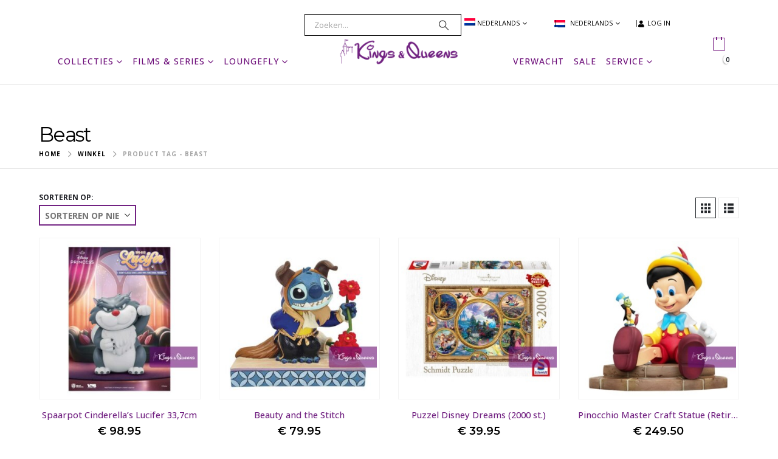

--- FILE ---
content_type: text/html; charset=UTF-8
request_url: https://kingsqueens-store.com/product-tag/beast/
body_size: 32722
content:
	<!DOCTYPE html>
	<html class=""  lang="nl-NL">
	<head>
		<meta http-equiv="X-UA-Compatible" content="IE=edge" />
		<meta http-equiv="Content-Type" content="text/html; charset=UTF-8" />
		<meta name="viewport" content="width=device-width, initial-scale=1, minimum-scale=1" />

		<link rel="profile" href="https://gmpg.org/xfn/11" />
		<link rel="pingback" href="https://kingsqueens-store.com/xmlrpc.php" />
						<script>document.documentElement.className = document.documentElement.className + ' yes-js js_active js'</script>
			<meta name='robots' content='index, follow, max-image-preview:large, max-snippet:-1, max-video-preview:-1' />
	<style>img:is([sizes="auto" i], [sizes^="auto," i]) { contain-intrinsic-size: 3000px 1500px }</style>
	
	<!-- This site is optimized with the Yoast SEO Premium plugin v26.3 (Yoast SEO v26.3) - https://yoast.com/wordpress/plugins/seo/ -->
	<title>Beast Archieven - Kings &amp; Queens Roermond</title>
	<link rel="canonical" href="https://kingsqueens-store.com/product-tag/beast/" />
	<meta property="og:locale" content="nl_NL" />
	<meta property="og:type" content="article" />
	<meta property="og:title" content="Beast Archieven" />
	<meta property="og:url" content="https://kingsqueens-store.com/product-tag/beast/" />
	<meta property="og:site_name" content="Kings &amp; Queens Roermond" />
	<meta name="twitter:card" content="summary_large_image" />
	<script type="application/ld+json" class="yoast-schema-graph">{"@context":"https://schema.org","@graph":[{"@type":"CollectionPage","@id":"https://kingsqueens-store.com/product-tag/beast/","url":"https://kingsqueens-store.com/product-tag/beast/","name":"Beast Archieven - Kings &amp; Queens Roermond","isPartOf":{"@id":"https://kingsqueens-store.com/#website"},"primaryImageOfPage":{"@id":"https://kingsqueens-store.com/product-tag/beast/#primaryimage"},"image":{"@id":"https://kingsqueens-store.com/product-tag/beast/#primaryimage"},"thumbnailUrl":"https://kingsqueens-store.com/wp-content/uploads/2025/07/disney_beast_kingdom_cinderella_cat_lucifer_money_bank_box_vpb-012_1.jpg","breadcrumb":{"@id":"https://kingsqueens-store.com/product-tag/beast/#breadcrumb"},"inLanguage":"nl-NL"},{"@type":"ImageObject","inLanguage":"nl-NL","@id":"https://kingsqueens-store.com/product-tag/beast/#primaryimage","url":"https://kingsqueens-store.com/wp-content/uploads/2025/07/disney_beast_kingdom_cinderella_cat_lucifer_money_bank_box_vpb-012_1.jpg","contentUrl":"https://kingsqueens-store.com/wp-content/uploads/2025/07/disney_beast_kingdom_cinderella_cat_lucifer_money_bank_box_vpb-012_1.jpg","width":800,"height":800,"caption":"Spaarpot Cinderella's Lucifer 33,7cm Piggy Bank Money Cat"},{"@type":"BreadcrumbList","@id":"https://kingsqueens-store.com/product-tag/beast/#breadcrumb","itemListElement":[{"@type":"ListItem","position":1,"name":"Home","item":"https://kingsqueens-store.com/"},{"@type":"ListItem","position":2,"name":"Beast"}]},{"@type":"WebSite","@id":"https://kingsqueens-store.com/#website","url":"https://kingsqueens-store.com/","name":"Kings &amp; Queens Roermond","description":"Disney &amp; Harry Potter webshop","publisher":{"@id":"https://kingsqueens-store.com/#organization"},"potentialAction":[{"@type":"SearchAction","target":{"@type":"EntryPoint","urlTemplate":"https://kingsqueens-store.com/?s={search_term_string}"},"query-input":{"@type":"PropertyValueSpecification","valueRequired":true,"valueName":"search_term_string"}}],"inLanguage":"nl-NL"},{"@type":"Organization","@id":"https://kingsqueens-store.com/#organization","name":"Kings & Queens","url":"https://kingsqueens-store.com/","logo":{"@type":"ImageObject","inLanguage":"nl-NL","@id":"https://kingsqueens-store.com/#/schema/logo/image/","url":"https://kingsqueens-store.com/wp-content/uploads/2020/02/Logo_disneyStore.png","contentUrl":"https://kingsqueens-store.com/wp-content/uploads/2020/02/Logo_disneyStore.png","width":300,"height":71,"caption":"Kings & Queens"},"image":{"@id":"https://kingsqueens-store.com/#/schema/logo/image/"},"sameAs":["https://www.facebook.com/kingsqueens.nl"]}]}</script>
	<!-- / Yoast SEO Premium plugin. -->


<link rel='dns-prefetch' href='//cdn.jsdelivr.net' />
<link rel="alternate" type="application/rss+xml" title="Kings &amp; Queens Roermond &raquo; feed" href="https://kingsqueens-store.com/feed/" />
<link rel="alternate" type="application/rss+xml" title="Kings &amp; Queens Roermond &raquo; reacties feed" href="https://kingsqueens-store.com/comments/feed/" />
<link rel="alternate" type="application/rss+xml" title="Kings &amp; Queens Roermond &raquo; Beast Tag feed" href="https://kingsqueens-store.com/product-tag/beast/feed/" />
		<link rel="shortcut icon" href="//kingsqueens-store.com/wp-content/uploads/2020/04/32x32.png" type="image/x-icon" />
				<link rel="apple-touch-icon" href="//kingsqueens-store.com/wp-content/uploads/2020/04/76z76.png" />
				<link rel="apple-touch-icon" sizes="120x120" href="//kingsqueens-store.com/wp-content/uploads/2020/04/120x120.png" />
				<link rel="apple-touch-icon" sizes="76x76" href="//kingsqueens-store.com/wp-content/uploads/2020/04/76z76.png" />
				<link rel="apple-touch-icon" sizes="152x152" href="//kingsqueens-store.com/wp-content/uploads/2020/04/152x152.png" />
		<link rel="preload" href="https://kingsqueens-store.com/wp-content/themes/porto/fonts/porto-font/porto.woff2" as="font" type="font/woff2" crossorigin fetchpriority="high"/><link rel="preload" href="https://kingsqueens-store.com/wp-content/themes/porto/fonts/fontawesome_optimized/fa-solid-900.woff2" as="font" type="font/woff2" crossorigin fetchpriority="high"/><link rel="preload" href="https://kingsqueens-store.com/wp-content/themes/porto/fonts/fontawesome_optimized/fa-regular-400.woff2" as="font" type="font/woff2" crossorigin fetchpriority="high"/><link rel="preload" href="https://kingsqueens-store.com/wp-content/themes/porto/fonts/Simple-Line-Icons/Simple-Line-Icons.woff2" as="font" type="font/woff2" crossorigin fetchpriority="high"/>
<link rel='stylesheet' id='wp-block-library-css' href='https://kingsqueens-store.com/wp-includes/css/dist/block-library/style.min.css?ver=6.8.3' media='all' />
<style id='wp-block-library-theme-inline-css'>
.wp-block-audio :where(figcaption){color:#555;font-size:13px;text-align:center}.is-dark-theme .wp-block-audio :where(figcaption){color:#ffffffa6}.wp-block-audio{margin:0 0 1em}.wp-block-code{border:1px solid #ccc;border-radius:4px;font-family:Menlo,Consolas,monaco,monospace;padding:.8em 1em}.wp-block-embed :where(figcaption){color:#555;font-size:13px;text-align:center}.is-dark-theme .wp-block-embed :where(figcaption){color:#ffffffa6}.wp-block-embed{margin:0 0 1em}.blocks-gallery-caption{color:#555;font-size:13px;text-align:center}.is-dark-theme .blocks-gallery-caption{color:#ffffffa6}:root :where(.wp-block-image figcaption){color:#555;font-size:13px;text-align:center}.is-dark-theme :root :where(.wp-block-image figcaption){color:#ffffffa6}.wp-block-image{margin:0 0 1em}.wp-block-pullquote{border-bottom:4px solid;border-top:4px solid;color:currentColor;margin-bottom:1.75em}.wp-block-pullquote cite,.wp-block-pullquote footer,.wp-block-pullquote__citation{color:currentColor;font-size:.8125em;font-style:normal;text-transform:uppercase}.wp-block-quote{border-left:.25em solid;margin:0 0 1.75em;padding-left:1em}.wp-block-quote cite,.wp-block-quote footer{color:currentColor;font-size:.8125em;font-style:normal;position:relative}.wp-block-quote:where(.has-text-align-right){border-left:none;border-right:.25em solid;padding-left:0;padding-right:1em}.wp-block-quote:where(.has-text-align-center){border:none;padding-left:0}.wp-block-quote.is-large,.wp-block-quote.is-style-large,.wp-block-quote:where(.is-style-plain){border:none}.wp-block-search .wp-block-search__label{font-weight:700}.wp-block-search__button{border:1px solid #ccc;padding:.375em .625em}:where(.wp-block-group.has-background){padding:1.25em 2.375em}.wp-block-separator.has-css-opacity{opacity:.4}.wp-block-separator{border:none;border-bottom:2px solid;margin-left:auto;margin-right:auto}.wp-block-separator.has-alpha-channel-opacity{opacity:1}.wp-block-separator:not(.is-style-wide):not(.is-style-dots){width:100px}.wp-block-separator.has-background:not(.is-style-dots){border-bottom:none;height:1px}.wp-block-separator.has-background:not(.is-style-wide):not(.is-style-dots){height:2px}.wp-block-table{margin:0 0 1em}.wp-block-table td,.wp-block-table th{word-break:normal}.wp-block-table :where(figcaption){color:#555;font-size:13px;text-align:center}.is-dark-theme .wp-block-table :where(figcaption){color:#ffffffa6}.wp-block-video :where(figcaption){color:#555;font-size:13px;text-align:center}.is-dark-theme .wp-block-video :where(figcaption){color:#ffffffa6}.wp-block-video{margin:0 0 1em}:root :where(.wp-block-template-part.has-background){margin-bottom:0;margin-top:0;padding:1.25em 2.375em}
</style>
<style id='classic-theme-styles-inline-css'>
/*! This file is auto-generated */
.wp-block-button__link{color:#fff;background-color:#32373c;border-radius:9999px;box-shadow:none;text-decoration:none;padding:calc(.667em + 2px) calc(1.333em + 2px);font-size:1.125em}.wp-block-file__button{background:#32373c;color:#fff;text-decoration:none}
</style>
<link rel='stylesheet' id='mailster-form-style-css' href='https://kingsqueens-store.com/wp-content/plugins/mailster/build/form/style-index.css?ver=6.8.3' media='all' />
<link rel='stylesheet' id='jquery-selectBox-css' href='https://kingsqueens-store.com/wp-content/plugins/yith-woocommerce-wishlist/assets/css/jquery.selectBox.css?ver=1.2.0' media='all' />
<link rel='stylesheet' id='woocommerce_prettyPhoto_css-css' href='//kingsqueens-store.com/wp-content/plugins/woocommerce/assets/css/prettyPhoto.css?ver=3.1.6' media='all' />
<link rel='stylesheet' id='yith-wcwl-main-css' href='https://kingsqueens-store.com/wp-content/plugins/yith-woocommerce-wishlist/assets/css/style.css?ver=4.10.1' media='all' />
<style id='yith-wcwl-main-inline-css'>
 :root { --add-to-wishlist-icon-color: #222529; --added-to-wishlist-icon-color: #722282; --color-add-to-wishlist-background: #333333; --color-add-to-wishlist-text: #FFFFFF; --color-add-to-wishlist-border: #333333; --color-add-to-wishlist-background-hover: #333333; --color-add-to-wishlist-text-hover: #FFFFFF; --color-add-to-wishlist-border-hover: #333333; --rounded-corners-radius: 16px; --color-add-to-cart-background: #333333; --color-add-to-cart-text: #FFFFFF; --color-add-to-cart-border: #333333; --color-add-to-cart-background-hover: #4F4F4F; --color-add-to-cart-text-hover: #FFFFFF; --color-add-to-cart-border-hover: #4F4F4F; --add-to-cart-rounded-corners-radius: 16px; --color-button-style-1-background: #333333; --color-button-style-1-text: #FFFFFF; --color-button-style-1-border: #333333; --color-button-style-1-background-hover: #4F4F4F; --color-button-style-1-text-hover: #FFFFFF; --color-button-style-1-border-hover: #4F4F4F; --color-button-style-2-background: #333333; --color-button-style-2-text: #FFFFFF; --color-button-style-2-border: #333333; --color-button-style-2-background-hover: #4F4F4F; --color-button-style-2-text-hover: #FFFFFF; --color-button-style-2-border-hover: #4F4F4F; --color-wishlist-table-background: #FFFFFF; --color-wishlist-table-text: #6d6c6c; --color-wishlist-table-border: #FFFFFF; --color-headers-background: #F4F4F4; --color-share-button-color: #FFFFFF; --color-share-button-color-hover: #FFFFFF; --color-fb-button-background: #39599E; --color-fb-button-background-hover: #595A5A; --color-tw-button-background: #45AFE2; --color-tw-button-background-hover: #595A5A; --color-pr-button-background: #AB2E31; --color-pr-button-background-hover: #595A5A; --color-em-button-background: #FBB102; --color-em-button-background-hover: #595A5A; --color-wa-button-background: #00A901; --color-wa-button-background-hover: #595A5A; --feedback-duration: 3s } 
 :root { --add-to-wishlist-icon-color: #222529; --added-to-wishlist-icon-color: #722282; --color-add-to-wishlist-background: #333333; --color-add-to-wishlist-text: #FFFFFF; --color-add-to-wishlist-border: #333333; --color-add-to-wishlist-background-hover: #333333; --color-add-to-wishlist-text-hover: #FFFFFF; --color-add-to-wishlist-border-hover: #333333; --rounded-corners-radius: 16px; --color-add-to-cart-background: #333333; --color-add-to-cart-text: #FFFFFF; --color-add-to-cart-border: #333333; --color-add-to-cart-background-hover: #4F4F4F; --color-add-to-cart-text-hover: #FFFFFF; --color-add-to-cart-border-hover: #4F4F4F; --add-to-cart-rounded-corners-radius: 16px; --color-button-style-1-background: #333333; --color-button-style-1-text: #FFFFFF; --color-button-style-1-border: #333333; --color-button-style-1-background-hover: #4F4F4F; --color-button-style-1-text-hover: #FFFFFF; --color-button-style-1-border-hover: #4F4F4F; --color-button-style-2-background: #333333; --color-button-style-2-text: #FFFFFF; --color-button-style-2-border: #333333; --color-button-style-2-background-hover: #4F4F4F; --color-button-style-2-text-hover: #FFFFFF; --color-button-style-2-border-hover: #4F4F4F; --color-wishlist-table-background: #FFFFFF; --color-wishlist-table-text: #6d6c6c; --color-wishlist-table-border: #FFFFFF; --color-headers-background: #F4F4F4; --color-share-button-color: #FFFFFF; --color-share-button-color-hover: #FFFFFF; --color-fb-button-background: #39599E; --color-fb-button-background-hover: #595A5A; --color-tw-button-background: #45AFE2; --color-tw-button-background-hover: #595A5A; --color-pr-button-background: #AB2E31; --color-pr-button-background-hover: #595A5A; --color-em-button-background: #FBB102; --color-em-button-background-hover: #595A5A; --color-wa-button-background: #00A901; --color-wa-button-background-hover: #595A5A; --feedback-duration: 3s } 
</style>
<style id='global-styles-inline-css'>
:root{--wp--preset--aspect-ratio--square: 1;--wp--preset--aspect-ratio--4-3: 4/3;--wp--preset--aspect-ratio--3-4: 3/4;--wp--preset--aspect-ratio--3-2: 3/2;--wp--preset--aspect-ratio--2-3: 2/3;--wp--preset--aspect-ratio--16-9: 16/9;--wp--preset--aspect-ratio--9-16: 9/16;--wp--preset--color--black: #000000;--wp--preset--color--cyan-bluish-gray: #abb8c3;--wp--preset--color--white: #ffffff;--wp--preset--color--pale-pink: #f78da7;--wp--preset--color--vivid-red: #cf2e2e;--wp--preset--color--luminous-vivid-orange: #ff6900;--wp--preset--color--luminous-vivid-amber: #fcb900;--wp--preset--color--light-green-cyan: #7bdcb5;--wp--preset--color--vivid-green-cyan: #00d084;--wp--preset--color--pale-cyan-blue: #8ed1fc;--wp--preset--color--vivid-cyan-blue: #0693e3;--wp--preset--color--vivid-purple: #9b51e0;--wp--preset--color--primary: var(--porto-primary-color);--wp--preset--color--secondary: var(--porto-secondary-color);--wp--preset--color--tertiary: var(--porto-tertiary-color);--wp--preset--color--quaternary: var(--porto-quaternary-color);--wp--preset--color--dark: var(--porto-dark-color);--wp--preset--color--light: var(--porto-light-color);--wp--preset--color--primary-hover: var(--porto-primary-light-5);--wp--preset--gradient--vivid-cyan-blue-to-vivid-purple: linear-gradient(135deg,rgba(6,147,227,1) 0%,rgb(155,81,224) 100%);--wp--preset--gradient--light-green-cyan-to-vivid-green-cyan: linear-gradient(135deg,rgb(122,220,180) 0%,rgb(0,208,130) 100%);--wp--preset--gradient--luminous-vivid-amber-to-luminous-vivid-orange: linear-gradient(135deg,rgba(252,185,0,1) 0%,rgba(255,105,0,1) 100%);--wp--preset--gradient--luminous-vivid-orange-to-vivid-red: linear-gradient(135deg,rgba(255,105,0,1) 0%,rgb(207,46,46) 100%);--wp--preset--gradient--very-light-gray-to-cyan-bluish-gray: linear-gradient(135deg,rgb(238,238,238) 0%,rgb(169,184,195) 100%);--wp--preset--gradient--cool-to-warm-spectrum: linear-gradient(135deg,rgb(74,234,220) 0%,rgb(151,120,209) 20%,rgb(207,42,186) 40%,rgb(238,44,130) 60%,rgb(251,105,98) 80%,rgb(254,248,76) 100%);--wp--preset--gradient--blush-light-purple: linear-gradient(135deg,rgb(255,206,236) 0%,rgb(152,150,240) 100%);--wp--preset--gradient--blush-bordeaux: linear-gradient(135deg,rgb(254,205,165) 0%,rgb(254,45,45) 50%,rgb(107,0,62) 100%);--wp--preset--gradient--luminous-dusk: linear-gradient(135deg,rgb(255,203,112) 0%,rgb(199,81,192) 50%,rgb(65,88,208) 100%);--wp--preset--gradient--pale-ocean: linear-gradient(135deg,rgb(255,245,203) 0%,rgb(182,227,212) 50%,rgb(51,167,181) 100%);--wp--preset--gradient--electric-grass: linear-gradient(135deg,rgb(202,248,128) 0%,rgb(113,206,126) 100%);--wp--preset--gradient--midnight: linear-gradient(135deg,rgb(2,3,129) 0%,rgb(40,116,252) 100%);--wp--preset--font-size--small: 13px;--wp--preset--font-size--medium: 20px;--wp--preset--font-size--large: 36px;--wp--preset--font-size--x-large: 42px;--wp--preset--spacing--20: 0.44rem;--wp--preset--spacing--30: 0.67rem;--wp--preset--spacing--40: 1rem;--wp--preset--spacing--50: 1.5rem;--wp--preset--spacing--60: 2.25rem;--wp--preset--spacing--70: 3.38rem;--wp--preset--spacing--80: 5.06rem;--wp--preset--shadow--natural: 6px 6px 9px rgba(0, 0, 0, 0.2);--wp--preset--shadow--deep: 12px 12px 50px rgba(0, 0, 0, 0.4);--wp--preset--shadow--sharp: 6px 6px 0px rgba(0, 0, 0, 0.2);--wp--preset--shadow--outlined: 6px 6px 0px -3px rgba(255, 255, 255, 1), 6px 6px rgba(0, 0, 0, 1);--wp--preset--shadow--crisp: 6px 6px 0px rgba(0, 0, 0, 1);}:where(.is-layout-flex){gap: 0.5em;}:where(.is-layout-grid){gap: 0.5em;}body .is-layout-flex{display: flex;}.is-layout-flex{flex-wrap: wrap;align-items: center;}.is-layout-flex > :is(*, div){margin: 0;}body .is-layout-grid{display: grid;}.is-layout-grid > :is(*, div){margin: 0;}:where(.wp-block-columns.is-layout-flex){gap: 2em;}:where(.wp-block-columns.is-layout-grid){gap: 2em;}:where(.wp-block-post-template.is-layout-flex){gap: 1.25em;}:where(.wp-block-post-template.is-layout-grid){gap: 1.25em;}.has-black-color{color: var(--wp--preset--color--black) !important;}.has-cyan-bluish-gray-color{color: var(--wp--preset--color--cyan-bluish-gray) !important;}.has-white-color{color: var(--wp--preset--color--white) !important;}.has-pale-pink-color{color: var(--wp--preset--color--pale-pink) !important;}.has-vivid-red-color{color: var(--wp--preset--color--vivid-red) !important;}.has-luminous-vivid-orange-color{color: var(--wp--preset--color--luminous-vivid-orange) !important;}.has-luminous-vivid-amber-color{color: var(--wp--preset--color--luminous-vivid-amber) !important;}.has-light-green-cyan-color{color: var(--wp--preset--color--light-green-cyan) !important;}.has-vivid-green-cyan-color{color: var(--wp--preset--color--vivid-green-cyan) !important;}.has-pale-cyan-blue-color{color: var(--wp--preset--color--pale-cyan-blue) !important;}.has-vivid-cyan-blue-color{color: var(--wp--preset--color--vivid-cyan-blue) !important;}.has-vivid-purple-color{color: var(--wp--preset--color--vivid-purple) !important;}.has-black-background-color{background-color: var(--wp--preset--color--black) !important;}.has-cyan-bluish-gray-background-color{background-color: var(--wp--preset--color--cyan-bluish-gray) !important;}.has-white-background-color{background-color: var(--wp--preset--color--white) !important;}.has-pale-pink-background-color{background-color: var(--wp--preset--color--pale-pink) !important;}.has-vivid-red-background-color{background-color: var(--wp--preset--color--vivid-red) !important;}.has-luminous-vivid-orange-background-color{background-color: var(--wp--preset--color--luminous-vivid-orange) !important;}.has-luminous-vivid-amber-background-color{background-color: var(--wp--preset--color--luminous-vivid-amber) !important;}.has-light-green-cyan-background-color{background-color: var(--wp--preset--color--light-green-cyan) !important;}.has-vivid-green-cyan-background-color{background-color: var(--wp--preset--color--vivid-green-cyan) !important;}.has-pale-cyan-blue-background-color{background-color: var(--wp--preset--color--pale-cyan-blue) !important;}.has-vivid-cyan-blue-background-color{background-color: var(--wp--preset--color--vivid-cyan-blue) !important;}.has-vivid-purple-background-color{background-color: var(--wp--preset--color--vivid-purple) !important;}.has-black-border-color{border-color: var(--wp--preset--color--black) !important;}.has-cyan-bluish-gray-border-color{border-color: var(--wp--preset--color--cyan-bluish-gray) !important;}.has-white-border-color{border-color: var(--wp--preset--color--white) !important;}.has-pale-pink-border-color{border-color: var(--wp--preset--color--pale-pink) !important;}.has-vivid-red-border-color{border-color: var(--wp--preset--color--vivid-red) !important;}.has-luminous-vivid-orange-border-color{border-color: var(--wp--preset--color--luminous-vivid-orange) !important;}.has-luminous-vivid-amber-border-color{border-color: var(--wp--preset--color--luminous-vivid-amber) !important;}.has-light-green-cyan-border-color{border-color: var(--wp--preset--color--light-green-cyan) !important;}.has-vivid-green-cyan-border-color{border-color: var(--wp--preset--color--vivid-green-cyan) !important;}.has-pale-cyan-blue-border-color{border-color: var(--wp--preset--color--pale-cyan-blue) !important;}.has-vivid-cyan-blue-border-color{border-color: var(--wp--preset--color--vivid-cyan-blue) !important;}.has-vivid-purple-border-color{border-color: var(--wp--preset--color--vivid-purple) !important;}.has-vivid-cyan-blue-to-vivid-purple-gradient-background{background: var(--wp--preset--gradient--vivid-cyan-blue-to-vivid-purple) !important;}.has-light-green-cyan-to-vivid-green-cyan-gradient-background{background: var(--wp--preset--gradient--light-green-cyan-to-vivid-green-cyan) !important;}.has-luminous-vivid-amber-to-luminous-vivid-orange-gradient-background{background: var(--wp--preset--gradient--luminous-vivid-amber-to-luminous-vivid-orange) !important;}.has-luminous-vivid-orange-to-vivid-red-gradient-background{background: var(--wp--preset--gradient--luminous-vivid-orange-to-vivid-red) !important;}.has-very-light-gray-to-cyan-bluish-gray-gradient-background{background: var(--wp--preset--gradient--very-light-gray-to-cyan-bluish-gray) !important;}.has-cool-to-warm-spectrum-gradient-background{background: var(--wp--preset--gradient--cool-to-warm-spectrum) !important;}.has-blush-light-purple-gradient-background{background: var(--wp--preset--gradient--blush-light-purple) !important;}.has-blush-bordeaux-gradient-background{background: var(--wp--preset--gradient--blush-bordeaux) !important;}.has-luminous-dusk-gradient-background{background: var(--wp--preset--gradient--luminous-dusk) !important;}.has-pale-ocean-gradient-background{background: var(--wp--preset--gradient--pale-ocean) !important;}.has-electric-grass-gradient-background{background: var(--wp--preset--gradient--electric-grass) !important;}.has-midnight-gradient-background{background: var(--wp--preset--gradient--midnight) !important;}.has-small-font-size{font-size: var(--wp--preset--font-size--small) !important;}.has-medium-font-size{font-size: var(--wp--preset--font-size--medium) !important;}.has-large-font-size{font-size: var(--wp--preset--font-size--large) !important;}.has-x-large-font-size{font-size: var(--wp--preset--font-size--x-large) !important;}
:where(.wp-block-post-template.is-layout-flex){gap: 1.25em;}:where(.wp-block-post-template.is-layout-grid){gap: 1.25em;}
:where(.wp-block-columns.is-layout-flex){gap: 2em;}:where(.wp-block-columns.is-layout-grid){gap: 2em;}
:root :where(.wp-block-pullquote){font-size: 1.5em;line-height: 1.6;}
</style>
<link rel='stylesheet' id='formcraft-common-css' href='https://kingsqueens-store.com/wp-content/plugins/formcraft3/dist/formcraft-common.css?ver=3.9.3' media='all' />
<link rel='stylesheet' id='formcraft-form-css' href='https://kingsqueens-store.com/wp-content/plugins/formcraft3/dist/form.css?ver=3.9.3' media='all' />
<style id='woocommerce-inline-inline-css'>
.woocommerce form .form-row .required { visibility: visible; }
</style>
<link rel='stylesheet' id='wpml-legacy-horizontal-list-0-css' href='https://kingsqueens-store.com/wp-content/plugins/sitepress-multilingual-cms/templates/language-switchers/legacy-list-horizontal/style.min.css?ver=1' media='all' />
<style id='wpml-legacy-horizontal-list-0-inline-css'>
.wpml-ls-statics-footer a, .wpml-ls-statics-footer .wpml-ls-sub-menu a, .wpml-ls-statics-footer .wpml-ls-sub-menu a:link, .wpml-ls-statics-footer li:not(.wpml-ls-current-language) .wpml-ls-link, .wpml-ls-statics-footer li:not(.wpml-ls-current-language) .wpml-ls-link:link {color:#444444;background-color:#ffffff;}.wpml-ls-statics-footer .wpml-ls-sub-menu a:hover,.wpml-ls-statics-footer .wpml-ls-sub-menu a:focus, .wpml-ls-statics-footer .wpml-ls-sub-menu a:link:hover, .wpml-ls-statics-footer .wpml-ls-sub-menu a:link:focus {color:#000000;background-color:#eeeeee;}.wpml-ls-statics-footer .wpml-ls-current-language > a {color:#444444;background-color:#ffffff;}.wpml-ls-statics-footer .wpml-ls-current-language:hover>a, .wpml-ls-statics-footer .wpml-ls-current-language>a:focus {color:#000000;background-color:#eeeeee;}
</style>
<link rel='stylesheet' id='wpml-menu-item-0-css' href='https://kingsqueens-store.com/wp-content/plugins/sitepress-multilingual-cms/templates/language-switchers/menu-item/style.min.css?ver=1' media='all' />
<style id='wpml-menu-item-0-inline-css'>
.wpml-ls-slot-113.wpml-ls-current-language, .wpml-ls-slot-113.wpml-ls-current-language a, .wpml-ls-slot-113.wpml-ls-current-language a:visited{color:#000000;}
</style>
<link rel='stylesheet' id='cvb-button-css-css' href='https://kingsqueens-store.com/wp-content/plugins/cvb-gateway/src/Gateway/../../assets/css/style.css?ver=1.1.4' media='all' />
<link rel='stylesheet' id='sendcloud-checkout-css-css' href='https://kingsqueens-store.com/wp-content/plugins/sendcloud-shipping/resources/css/sendcloud-checkout.css?ver=2.4.5' media='all' />
<link rel='stylesheet' id='brands-styles-css' href='https://kingsqueens-store.com/wp-content/plugins/woocommerce/assets/css/brands.css?ver=10.3.5' media='all' />
<link rel='stylesheet' id='mollie-applepaydirect-css' href='https://kingsqueens-store.com/wp-content/plugins/mollie-payments-for-woocommerce/public/css/mollie-applepaydirect.min.css?ver=1763368789' media='screen' />
<link rel='stylesheet' id='postcodeNlAutocompleteAddress-css' href='https://kingsqueens-store.com/wp-content/plugins/Postcode.nl%20Address%20Autocomplete/src/PostcodeNl/AddressAutocomplete/../../../assets/libraries/autocomplete-address.css?ver=1.0.7' media='all' />
<link rel='stylesheet' id='postcodenl-address-autocomplete-css' href='https://kingsqueens-store.com/wp-content/plugins/Postcode.nl%20Address%20Autocomplete/src/PostcodeNl/AddressAutocomplete/../../../assets/css/style.css?ver=1.0.7' media='all' />
<link rel='stylesheet' id='porto-fs-progress-bar-css' href='https://kingsqueens-store.com/wp-content/themes/porto/inc/lib/woocommerce-shipping-progress-bar/shipping-progress-bar.css?ver=7.7.1' media='all' />
<link rel='stylesheet' id='bsf-Defaults-css' href='https://kingsqueens-store.com/wp-content/uploads/smile_fonts/Defaults/Defaults.css?ver=3.21.2' media='all' />
<link rel='stylesheet' id='porto-css-vars-css' href='https://kingsqueens-store.com/wp-content/uploads/porto_styles/theme_css_vars.css?ver=7.7.1' media='all' />
<link rel='stylesheet' id='js_composer_front-css' href='https://kingsqueens-store.com/wp-content/uploads/porto_styles/js_composer.css?ver=7.7.1' media='all' />
<link rel='stylesheet' id='bootstrap-css' href='https://kingsqueens-store.com/wp-content/uploads/porto_styles/bootstrap.css?ver=7.7.1' media='all' />
<link rel='stylesheet' id='porto-plugins-css' href='https://kingsqueens-store.com/wp-content/themes/porto/css/plugins_optimized.css?ver=7.7.1' media='all' />
<link rel='stylesheet' id='porto-theme-css' href='https://kingsqueens-store.com/wp-content/themes/porto/css/theme.css?ver=7.7.1' media='all' />
<link rel='stylesheet' id='porto-animate-css' href='https://kingsqueens-store.com/wp-content/themes/porto/css/part/animate.css?ver=7.7.1' media='all' />
<link rel='stylesheet' id='porto-widget-text-css' href='https://kingsqueens-store.com/wp-content/themes/porto/css/part/widget-text.css?ver=7.7.1' media='all' />
<link rel='stylesheet' id='porto-widget-tag-cloud-css' href='https://kingsqueens-store.com/wp-content/themes/porto/css/part/widget-tag-cloud.css?ver=7.7.1' media='all' />
<link rel='stylesheet' id='porto-blog-legacy-css' href='https://kingsqueens-store.com/wp-content/themes/porto/css/part/blog-legacy.css?ver=7.7.1' media='all' />
<link rel='stylesheet' id='porto-header-shop-css' href='https://kingsqueens-store.com/wp-content/themes/porto/css/part/header-shop.css?ver=7.7.1' media='all' />
<link rel='stylesheet' id='porto-header-legacy-css' href='https://kingsqueens-store.com/wp-content/themes/porto/css/part/header-legacy.css?ver=7.7.1' media='all' />
<link rel='stylesheet' id='porto-footer-legacy-css' href='https://kingsqueens-store.com/wp-content/themes/porto/css/part/footer-legacy.css?ver=7.7.1' media='all' />
<link rel='stylesheet' id='porto-nav-panel-css' href='https://kingsqueens-store.com/wp-content/themes/porto/css/part/nav-panel.css?ver=7.7.1' media='all' />
<link rel='stylesheet' id='porto-footer-ribbon-css' href='https://kingsqueens-store.com/wp-content/themes/porto/css/part/footer-ribbon.css?ver=7.7.1' media='all' />
<link rel='stylesheet' id='porto-media-mobile-sidebar-css' href='https://kingsqueens-store.com/wp-content/themes/porto/css/part/media-mobile-sidebar.css?ver=7.7.1' media='(max-width:991px)' />
<link rel='stylesheet' id='porto-shortcodes-css' href='https://kingsqueens-store.com/wp-content/uploads/porto_styles/shortcodes.css?ver=7.7.1' media='all' />
<link rel='stylesheet' id='porto-theme-shop-css' href='https://kingsqueens-store.com/wp-content/themes/porto/css/theme_shop.css?ver=7.7.1' media='all' />
<link rel='stylesheet' id='porto-shop-legacy-css' href='https://kingsqueens-store.com/wp-content/themes/porto/css/part/shop-legacy.css?ver=7.7.1' media='all' />
<link rel='stylesheet' id='porto-shop-sidebar-base-css' href='https://kingsqueens-store.com/wp-content/themes/porto/css/part/shop-sidebar-base.css?ver=7.7.1' media='all' />
<link rel='stylesheet' id='porto-shop-toolbar-css' href='https://kingsqueens-store.com/wp-content/themes/porto/css/theme/shop/other/toolbar.css?ver=7.7.1' media='all' />
<link rel='stylesheet' id='porto-theme-wpb-css' href='https://kingsqueens-store.com/wp-content/themes/porto/css/theme_wpb.css?ver=7.7.1' media='all' />
<link rel='stylesheet' id='porto-dynamic-style-css' href='https://kingsqueens-store.com/wp-content/uploads/porto_styles/dynamic_style.css?ver=7.7.1' media='all' />
<link rel='stylesheet' id='porto-type-builder-css' href='https://kingsqueens-store.com/wp-content/plugins/porto-functionality/builders/assets/type-builder.css?ver=3.7.1' media='all' />
<link rel='stylesheet' id='porto-account-login-style-css' href='https://kingsqueens-store.com/wp-content/themes/porto/css/theme/shop/login-style/account-login.css?ver=7.7.1' media='all' />
<link rel='stylesheet' id='porto-theme-woopage-css' href='https://kingsqueens-store.com/wp-content/themes/porto/css/theme/shop/other/woopage.css?ver=7.7.1' media='all' />
<link rel='stylesheet' id='porto-style-css' href='https://kingsqueens-store.com/wp-content/themes/porto/style.css?ver=7.7.1' media='all' />
<style id='porto-style-inline-css'>
.side-header-narrow-bar-logo{max-width:233px}@media (min-width:992px){}#login-form-popup{max-width:480px}z-index:99999999;@charset "UTF-8";ul.products h3{font-size:0.9375rem;font-weight:400;line-height:1.35;margin-bottom:0.45rem;padding:10px}label{display:block}.text-capitalize{text-transform:none!important}#header .header-right > :not(#mini-cart),#header .mega-menu li.menu-item > a > i{margin:0;padding-right:3px}@media (max-width:991px) and (min-width:1px){#header .searchform-popup .search-toggle{width:34px;font-size:19px;padding:0 0 0 0 !important}#header .logo a{display:inline-block;max-width:100%;padding-bottom:0 !important}}#header .logo a{display:inline-block;max-width:100%;padding-bottom:30px}.product-image .labels{display:none}.mega-menu ul.sub-menu,.sidebar-menu ul.sub-menu{margin:0;padding:15px;list-style:none}@media (max-width:991px) and (min-width:1px){body div#mini-cart{margin-top:0;padding-right:0}body .header-col.visible-for-sm.header-right{padding-right:0 !important}body .header-row.container-fluid{padding:0 !important}body .header-top{padding-right:15px !important}body #header .logo img{padding-top:20px;padding-left:20px}}#header .main-menu .popup a,.side-nav-wrap .sidebar-menu .popup,.main-sidebar-menu .sidebar-menu .popup,.porto-popup-menu .sub-menu{font-size:13px;font-weight:500;line-height:28px}#header .main-menu > li.menu-item > a{font-size:14px;font-weight:500;line-height:16px;letter-spacing:1px;color:#6b0b78;padding:5px 5px 0 10px}#mini-cart{margin-left:6px;padding-right:50px}#header .header-right .searchform{left:auto;right:2px}#header .logo img{padding-top:0}@media (min-width:768px)#footer .footer-bottom img{position:absolute;right:5vw;top:0;width:700px}.container-fluid,.container-fluid .vc_section:not(.porto-inner-container){padding-left:85px;padding-right:30px}#header .my-wishlist,#header .my-account,#header .yith-woocompare-open{display:inline-block;padding:30px 20px 0 0;font-size:21px;vertical-align:middle}.cart_totals .order-total .amount,.review-order.shop_table .order-total .amount{font-size:17px}#header .header-right{text-align:right;padding:20px 50px 0 10px}.product-image .inner img{width:300px !important}.woocommerce-MyAccount-navigation{display:none}.woocommerce-account .woocommerce-MyAccount-content{width:100%}#mini-cart .cart_list{width:100% !important}.woocommerce-info{color:#000;background-color:#fff;border-color:#722282}.checkout .select2-container--default .select2-selection--single{background-color:#fff;border:1px solid #eee;outline:none;box-shadow:none;text-align:left;line-height:1.42857;padding:3px 5px;font-size:.85rem;vertical-align:middle;height:auto;border-top:2px solid #eee !important;border-radius:0}.checkout .select2-container--default .select2-selection--single .select2-selection__arrow{height:26px;position:absolute;top:5px !important;right:1px;width:20px}p,.porto-u-sub-heading,.button,.btn,.thumb-info-type,.porto-ibanner-content{-webkit-font-smoothing:antialiased}.container,.page-top > .container{padding-left:5vw;padding-right:5vw;max-width:none}@media (min-width:1440px){.container .container{padding-left:10vw;padding-right:10vw}.sidebar.col-lg-3{max-width:20%;-ms-flex:0 0 20%;flex:0 0 20%}.main-content.col-lg-9{max-width:80%;-ms-flex:0 0 80%;flex:0 0 80%}.porto-products-filter-body:not(.opened) .main-content{margin-left:-20%}.porto-products-filter-body .left-sidebar{left:-20%}}@media (max-width:1400px){.container .container{padding-left:0;padding-right:0}}@media (max-width:767px){.page-wrapper{overflow:visible}}.product-layout-sticky_both_info{padding-top:0}.section{padding:65px 0 30px}#header .main-menu{margin-left:20px}#header .top-links{font-size:16px}#mini-cart{margin-left:6px}#mini-cart .cart-items{position:static;background:none;display:inline;padding-left:4px;font-size:11px}#mini-cart .cart-head:after{display:none}#mini-cart .minicart-icon{width:20px;height:22px;border:1px solid #6B0B78;border-radius:0 0 2px 2px;position:relative;opacity:.9;top:1px;margin:5px 7px 3px}#mini-cart .minicart-icon:before{content:'';position:absolute;border:2px solid;border-color:inherit;border-bottom:none;border-radius:10px 10px 0 0;left:50%;top:-6px;margin-left:-5px;width:10px;height:9px}#header .searchform-popup + #mini-cart{margin-left:.75em;margin-right:120px}#header .searchform-popup + #mini-cart{padding:36px 0 0 0}#header .header-top .header-contact,#header .header-top .nav-top{font-size:11px;padding:10px 60px 0 0}.header-row .header-center{letter-spacing:1px;font-size:13px}#header .header-right > *:not(#mini-cart),#header .mega-menu li.menu-item > a > i{margin:0}#header .mega-menu li.menu-item > a > i:before{font-weight:600}#header .top-links > li.menu-item > a{padding:0;font-size:18px}#header .searchform-popup .search-toggle{width:34px;font-size:19px;padding:27px 0 0 0}#header .top-links a{width:34px;text-align:center}#header .header-top .mega-menu > li.menu-item > a,#header .header-top,.welcome-msg{font-weight:400;letter-spacing:0;padding-right:50px}#header .main-menu .narrow .popup li.menu-item > a{border-bottom:none}#header .main-menu .wide .popup li.menu-item li.menu-item > a:hover{background:none;text-decoration:underline}#side-nav-panel .top-links{display:none}#header .mobile-toggle{font-size:16px}ul.breadcrumb,.page-top ul.breadcrumb>li a{font-size:10px;font-weight:700;letter-spacing:1px}.page-top ul.breadcrumb>li .delimiter{font-size:16px;font-weight:400}.section-title,.slider-title,.widget .widgettitle,.widget .widget-title,.widget .widgettitle a,.widget .widget-title a,.widget_calendar caption{color:#302e2a}.btn{text-transform:uppercase}.product-layout-transparent{margin-top:-35px}body.woocommerce-page.archive .sidebar-content .widget .widget-title,body.woocommerce-page.archive .sidebar-content .widget .widgettitle{font-size:12px;font-weight:700;letter-spacing:.05em;line-height:1;padding:10px 0;border-bottom:2px solid #dfdfdf;margin-bottom:10px}body.woocommerce-page.archive .sidebar-content .widget:first-child .widget-title{padding-top:0}body.woocommerce-page.archive .sidebar-content .widget:first-child .widget-title .toggle{margin-top:-1.3em}.shop-loop-before label,.shop-loop-after label{font-weight:700;font-size:12px;color:#222329;text-transform:uppercase}body.woocommerce-page.archive .sidebar-content{border:none}body.woocommerce-page.archive .sidebar-content aside.widget{padding:0;margin-bottom:30px;border-bottom:none}.sidebar .product-categories li>a{font-size:12px;font-weight:400}.sidebar .product-categories li>a,.widget>div>ul,.widget>ul{font-weight:400;font-size:12px}.widget>div>ul li,.widget>ul li{line-height:1.8}.sidebar-content .filter-item-list{display:block}.sidebar-content .filter-item-list .filter-color{margin-bottom:10px;text-indent:35px;line-height:16px}.widget_product_categories .widget-title .toggle,.widget_price_filter .widget-title .toggle,.widget_layered_nav .widget-title .toggle,.widget_layered_nav_filters .widget-title .toggle,.widget_rating_filter .widget-title .toggle{right:-4px}.widget_product_categories ul li .toggle{font-size:12px}.product-image .viewcart:hover,.widget_price_filter .ui-slider .ui-slider-handle,li.product-outimage_aq_onimage .add-links .quickview,li.product-onimage .product-content .quickview,li.product-onimage2 .quickview,li.product-wq_onimage .links-on-image .quickview{background-color:#722282}.price,td.product-price,td.product-subtotal,td.product-total,td.order-total,tr.cart-subtotal,.product-nav .product-popup .product-details .amount,ul.product_list_widget li .product-details .amount,.widget ul.product_list_widget li .product-details .amount{color:#000}.price ins{color:#722282}.price del{font-size:1em;color:#000}ul.products li.product-category .thumb-info-type{opacity:1;color:#722282}.single-product .product_title,ul.products li.product-col h3{font-family:inherit}.woocommerce-ordering select,.woocommerce-viewing select{border:2px solid #722282;font-weight:700;text-transform:uppercase}.woocommerce-pagination ul li .page-numbers{font-family:Poppins;font-weight:500;font-size:15px;border:none;color:#000;min-width:0}.woocommerce-pagination ul li a,.woocommerce-pagination ul li span{line-height:36px}.woocommerce-pagination ul li .prev,.woocommerce-pagination ul li .next{border:2px solid #000;height:36px;line-height:36px;width:36px;color:#000}.woocommerce-pagination ul li .prev:hover,.woocommerce-pagination ul li .next:hover{background:#000;color:#fff}.porto-product-filters .widget-title,.porto-product-filters-toggle{font-weight:700;text-transform:uppercase}.product_title,.product_title a{color:#000}.single-product .product_title{color:#000 !important;font-size:30px;letter-spacing:-0.016em;margin-bottom:.9em}.single-product .woocommerce-product-rating .star-rating{font-size:15px}.woocommerce-product-rating a{color:#000;font-size:14px}.product-images .img-thumbnail{border:none}.product-summary-wrap .single_add_to_cart_button{padding:0 3vw;line-height:42px}.product-summary-wrap .single_add_to_cart_button:before{display:none}.product-layout-wide_grid .product-summary-wrap .single_add_to_cart_button{padding:0 1.4vw}.single-product .product-summary-wrap .price{font-size:50px;line-height:1.1;color:#000}@media (max-width:1200px){.single-product .product-summary-wrap .price{font-size:36px}}@media (max-width:767px){.single-product .product-summary-wrap .price{font-size:24px}}.single-product .product-summary-wrap .description p{color:inherit}.single-product .product-layout-default .variations .label,.single-product .product-layout-default .variations .value{display:block;padding:0 !important}.single-product .product-layout-default .variations tr{display:block;margin-bottom:20px}.single-product .product-layout-default .variations .label label{text-transform:none;font-size:14px;color:#000;font-weight:400;line-height:1.5}.porto-related-products{background:none;padding-top:0;margin-top:30px}.woocommerce-tabs.style-2 .resp-tabs-list li{color:#000 !important;font-size:14px;font-weight:500;letter-spacing:.2em;padding:0.8vw 2.5vw !important;margin-right:0;border-bottom:none !important}.woocommerce-tabs.style-2 .resp-tabs-list li.resp-tab-active,.woocommerce-tabs.style-2 .resp-tabs-list li:hover{background:#dfdfdf !important}.footer-wrapper p{font-size:13px}.footer-top{border-width:1px 0;border-style:solid;border-color:rgba(0,0,0,.06)}@media (min-width:768px){.footer-top .container{display:-ms-flexbox;display:flex;-ms-flex-align:center;align-items:center;-ms-flex-pack:justify;justify-content:space-between}.footer-top .widget{margin:0}}.footer-top h4,.footer-top h5{letter-spacing:.075em}.footer-top .wysija-input,.footer-top .wysija-submit{height:48px;box-shadow:none !important;font-size:12px}.footer-top .wysija-input{border:none;background:#f4f4f4}.footer-top .wysija-submit{font-weight:700}.footer-top .wysija-paragraph{margin-bottom:0}.footer-top .follow-us .share-links{white-space:nowrap}.footer-top .follow-us .share-links a{box-shadow:none;font-size:18px;width:40px;height:40px}#footer .widget-title{font-size:1.1666em}@media (min-width:576px){#footer .contact-details{display:-ms-flexbox;display:flex;-ms-flex-wrap:wrap;flex-wrap:wrap}#footer .contact-details > li{flex:0 0 50%}}#footer .contact-info i{display:none}#footer .contact-info .contact-details strong,#footer .contact-info .contact-details span{padding:0}#footer .contact-info .contact-details strong{text-transform:uppercase}#footer .row.d-inline-flex{white-space:nowrap;margin-left:-3vw;margin-right:-3vw}#footer .row.d-inline-flex > div{padding-left:3vw;padding-right:3vw}#footer .footer-main>.container{padding-top:4.5rem;padding-bottom:0}#footer .footer-bottom{padding-bottom:2rem}#footer .footer-copyright{display:block}@media (min-width:768px){#footer .footer-bottom img{position:absolute;right:5vw;top:0}}.rtl #header .main-menu{margin-right:5vw;margin-left:0}.rtl #mini-cart{margin-right:6px;margin-left:0}.rtl #mini-cart .cart-items{padding-right:4px;padding-left:0}.rtl .widget_product_categories .widget-title .toggle,.rtl .widget_price_filter .widget-title .toggle,.rtl .widget_layered_nav .widget-title .toggle,.rtl .widget_layered_nav_filters .widget-title .toggle,.rtl .widget_rating_filter .widget-title .toggle{right:auto;left:-4px}@media (min-width:768px){.rtl #footer .footer-bottom img{right:auto;left:5vw}}@media (min-width:1190px){.rtl.single-product .column2-right-sidebar .main-content.col-lg-9{padding-right:12px !important;padding-left:30px !important}}.news_class_custom .wpb_text_column.wpb_content_element{right:0;left:0;margin:auto}@media (max-width:5000px) and (min-width:1170px){.checkout ul.wc_payment_methods.payment_methods.methods{columns:4;-webkit-columns:4;-moz-columns:4}}@media (max-width:700px) and (min-width:10px){.payment_methods .payment_method_paypal img,.payment_methods .payment_method_paypal .about_paypal{display:inline-block}.payment_methods .payment_method_paypal img{width:40px}.woocommerce-billing-fields select{width:100%;margin-top:5px}.woocommerce-billing-fields p input{width:100%}.woocommerce-billing-fields p:last-child input{width:auto !important}.payment_box.payment_method_ideal select{width:100%}}.total-count a{text-transform:uppercase}@media (max-width:4000px) and (min-width:992px){div#side-nav-panel{display:none !important}}.footer-top ul li a:hover{color:#fff !important}.footer-top ul li:hover{color:#fff !important}.narrow span.flag{margin-right:8px}ul#menu-top-navigation li:first-child:after{margin-left:20px !important;margin-right:5px !important}@font-face{font-family:'Montserrat';font-style:normal;font-weight:500;font-display:swap;src:local('Montserrat Medium'),local('Montserrat-Medium'),url(https://kingsqueens-store.com/wp-content/uploads/porto_styles/JTURjIg1_i6t8kCHKm45_ZpC3gfD_u50.woff2) format('woff2');unicode-range:U+0100-024F,U+0259,U+1E00-1EFF,U+2020,U+20A0-20AB,U+20AD-20CF,U+2113,U+2C60-2C7F,U+A720-A7FF}.page-top .page-title{color:#000;font-family:Montserrat,sans-serif !important}h1{font-family:Montserrat,sans-serif !important}li.menu-item.has-sub.narrow.sub-ready:after{margin-left:-45px !important;margin-right:45px !important}.header-col ul#menu-top-navigation{padding-right:58px}.woocommerce span.woocommerce-Price-amount.amount{font-family:Montserrat,sans-serif}#header .main-menu .narrow .popup li.menu-item > a{border-bottom:none;font-family:Montserrat,sans-serif}button.single_add_to_cart_button.button.alt{font-family:Montserrat,sans-serif}#header .main-menu .popup a,.header-side-nav .sidebar-menu .popup,.toggle-menu-wrap .sidebar-menu .popup,.main-sidebar-menu .sidebar-menu .popup,.porto-popup-menu .sub-menu{font-family:Montserrat,sans-serif !important}.product-summary-wrap .yith-wcwl-add-to-wishlist a,.product-summary-wrap .yith-wcwl-add-to-wishlist a:hover,.product-summary-wrap .yith-wcwl-add-to-wishlist span{font-family:Montserrat,sans-serif !important}#header .sticky .searchform-popup + #mini-cart{padding:0 !important}.product-summary-wrap .single_add_to_cart_button{padding:0 3vw;line-height:42px;font-family:Montserrat,sans-serif}ul.products li.product-outimage_aq_onimage .add-links .quickview{font-family:Montserrat,sans-serif}#mini-cart .buttons a,.quantity .qty,.single_add_to_cart_button,.shop_table.wishlist_table .add_to_cart.button,.woocommerce table.wishlist_table .add_to_cart.button,ul.products li.product-col .add_to_cart_button,ul.products li.product-col .add_to_cart_read_more,ul.products li.product-col .quickview,.single-product .product-summary-wrap .price,.single-product .yith-wcwl-add-to-wishlist{font-family:Montserrat,sans-serif}.footer-top ul li a{color:#b793be !important}.footer-top ul li{color:#b793be !important}.woocommerce a.remove_from_wishlist.button{display:inline-block !important}.quickview{font-family:Montserrat,sans-serif !important}i.yith-wcwl-icon.fa.fa-heart{display:none}.woocommerce a.remove_from_wishlist.button{display:inline-block !important;width:318px}@media (max-width:575px) and (min-width:1px){.woocommerce a.remove_from_wishlist.button{display:inline-block !important;width:275px !important}}ul#menu-top-navigation li.menu-item.has-sub.narrow.sub-ready:after{margin-left:-45px !important;margin-right:45px !important}@media (max-width:1540px) and (min-width:991px){#header .searchform-popup + #mini-cart{margin-right:0 !important}#header .header-main .main-menu{margin-left:0vw}#header .header-main .header-row>div{display:contents}#header .logo{max-width:200px}}html,body{max-width:100%;overflow-x:hidden}.footer_num a{color:#fff !important}.footer_num i{color:#fff !important}#header .searchform-popup .search-toggle:after{margin-top:10px}@media (max-width:1429px) and (min-width:991px){.sticky #mini-cart .cart-head{margin-top:25px}.searchform-popup.search-popup{margin-top:-30px !important}div#mini-cart{margin-top:-35px}}@media (max-width:1078px) and (min-width:992px){img.img-responsive.sticky-logo.sticky-retina-logo{width:230px !important}}.product-stock span.stock{color:#722282 !important}#header .top-links > li.menu-item > a{padding:0;font-size:11px}#header .top-links a{width:110px;text-align:center}#header .header-top .mega-menu > li.menu-item > a,#header .header-top,.welcome-msg{font-weight:400;letter-spacing:0;padding-right:50px}ul#menu-top-navigation li:first-child:after{margin-left:10px !important;margin-right:20px !important}.vc_row.wpb_row.row.vc_custom_1620133312390.vc_column-gap-35.mb-0.pb-0.vc_row-has-fill.vc_row-no-padding{left:0 !IMPORTANT;right:0;margin:auto !important}.footer-top .container{padding-left:0 !important}@media (min-width:992px){.woocommerce-checkout .col-lg-7{-webkit-flex:0 0 58.3333333333%;-ms-flex:0 0 58.3333333333%;flex:0 0 58.3333333333%;max-width:44.3333333333%}.woocommerce-checkout .col-lg-5{-webkit-flex:0 0 41.6666666667%;-ms-flex:0 0 41.6666666667%;flex:0 0 41.6666666667%;max-width:60.6666666667%}}.woocommerce-checkout .porto-radio{padding-left:1.5rem}.woocommerce-checkout label.porto-control-label{white-space:nowrap}.woocommerce-checkout label.porto-control-label img{width:20px}.woocommerce-checkout div#customer_details{margin-right:-15px;margin-left:5px !important}.nl .form-coupon-nl{display:block !important}.en .form-coupon-en{display:block !important}.checkout .select2-container--default .select2-selection--single .select2-selection__arrow{top:50% !important}span.select2.select2-container.select2-container--default{width:100% !important}.woocommerce-checkout .col-lg-5{max-width:max-content;flex:50%;-webkit-flex:50%;-ms-flex:50%}@media (max-width:1124px) and (min-width:1px){html .woocommerce-checkout .col-lg-5{-webkit-flex:100% !important;-ms-flex:100% !important;flex:100% !important;max-width:100% !important}html .woocommerce-checkout .col-lg-7{-webkit-flex:100% !IMPORTANT;-ms-flex:100% !important;flex:100% !IMPORTANT;max-width:100% !important}}html .checkout ul.wc_payment_methods.payment_methods.methods{columns:3;-webkit-columns:3;-moz-columns:3}@media (max-width:813px) and (min-width:541px){html .checkout ul.wc_payment_methods.payment_methods.methods{columns:2 !important;-webkit-columns:2 !important;-moz-columns:2 !important}}@media (max-width:541px) and (min-width:1px){html .checkout ul.wc_payment_methods.payment_methods.methods{columns:1 !important;-webkit-columns:1 !important;-moz-columns:1 !important}}@media (max-width:1443px) and (min-width:1124px){html .woocommerce-checkout .col-lg-7{-webkit-flex:100%;-ms-flex:100%;flex:100%;max-width:100%}}
</style>
<script src="https://kingsqueens-store.com/wp-includes/js/jquery/jquery.min.js?ver=3.7.1" id="jquery-core-js"></script>
<script src="https://kingsqueens-store.com/wp-content/plugins/woocommerce/assets/js/jquery-blockui/jquery.blockUI.min.js?ver=2.7.0-wc.10.3.5" id="wc-jquery-blockui-js" data-wp-strategy="defer"></script>
<script src="https://kingsqueens-store.com/wp-content/plugins/woocommerce/assets/js/js-cookie/js.cookie.min.js?ver=2.1.4-wc.10.3.5" id="wc-js-cookie-js" defer data-wp-strategy="defer"></script>
<script id="woocommerce-js-extra">
var woocommerce_params = {"ajax_url":"\/wp-admin\/admin-ajax.php","wc_ajax_url":"\/?wc-ajax=%%endpoint%%","i18n_password_show":"Wachtwoord weergeven","i18n_password_hide":"Wachtwoord verbergen"};
</script>
<script src="https://kingsqueens-store.com/wp-content/plugins/woocommerce/assets/js/frontend/woocommerce.min.js?ver=10.3.5" id="woocommerce-js" defer data-wp-strategy="defer"></script>
<script id="wc-cart-fragments-js-extra">
var wc_cart_fragments_params = {"ajax_url":"\/wp-admin\/admin-ajax.php","wc_ajax_url":"\/?wc-ajax=%%endpoint%%","cart_hash_key":"wc_cart_hash_92a529c21570faf3a8802471550da298-nl","fragment_name":"wc_fragments_92a529c21570faf3a8802471550da298","request_timeout":"15000"};
</script>
<script src="https://kingsqueens-store.com/wp-content/plugins/woocommerce/assets/js/frontend/cart-fragments.min.js?ver=10.3.5" id="wc-cart-fragments-js" defer data-wp-strategy="defer"></script>
<script></script><link rel="https://api.w.org/" href="https://kingsqueens-store.com/wp-json/" /><link rel="alternate" title="JSON" type="application/json" href="https://kingsqueens-store.com/wp-json/wp/v2/product_tag/220" /><link rel="EditURI" type="application/rsd+xml" title="RSD" href="https://kingsqueens-store.com/xmlrpc.php?rsd" />
<meta name="generator" content="WordPress 6.8.3" />
<meta name="generator" content="WooCommerce 10.3.5" />
<meta name="generator" content="WPML ver:4.8.4 stt:37,1;" />
<script>
 jQuery(document).ready(function($) {

$('#billing_postcode').addClass('input-autocomplete'); // its already added
$('.woocommerce-checkout').addClass('autocomplete-example-form'); // its already added
	 

 if( $('.dfdfddfd ').hasClass('no-pages') === true ) 
{
 $('.ums-perpage ').addClass('numbes_perpage');
 $('.umswitcher-search ').addClass('ums-search');
}
 });

</script>

<script>
	const inputElement = document.querySelector('.input-autocomplete'),
	resultElement = document.querySelector('.autocomplete-result'),
	form = document.querySelector('.autocomplete-example-form'),
	autocomplete = new PostcodeNl.AutocompleteAddress(inputElement, {
		// Options
	});

inputElement.addEventListener('autocomplete-select', function (e) {
	if (e.detail.precision === 'Address')
	{
		autocomplete.getDetails(e.detail.context, function (result) {
			const fields = ['country', 'locality', 'postcode', 'street', 'building'];

			for (let i = 0, field; field = fields[i++];)
			{
				form.elements[field].value = result.address[field];
			}

			if (typeof result.mailLines !== 'undefined')
			{
				// Show the address.
				resultElement.innerHTML = result.mailLines.join('<br>');
			}
		});
	}
});
</script>


<!-- Global site tag (gtag.js) - Google Analytics -->
<script async src="https://www.googletagmanager.com/gtag/js?id=UA-160725372-1"></script>
<script>
  window.dataLayer = window.dataLayer || [];
  function gtag(){dataLayer.push(arguments);}
  gtag('js', new Date());

  gtag('config', 'UA-160725372-1');
</script>



		<script type="text/javascript" id="webfont-queue">
		WebFontConfig = {
			google: { families: [ 'Open+Sans:400,500,600,700,800','Montserrat:400,500,600,700,800' ] }
		};
		(function(d) {
			var wf = d.createElement('script'), s = d.scripts[d.scripts.length - 1];
			wf.src = 'https://kingsqueens-store.com/wp-content/themes/porto/js/libs/webfont.js';
			wf.async = true;
			s.parentNode.insertBefore(wf, s);
		})(document);</script>
			<noscript><style>.woocommerce-product-gallery{ opacity: 1 !important; }</style></noscript>
	<meta name="generator" content="Powered by WPBakery Page Builder - drag and drop page builder for WordPress."/>
<style id="infinite-scroll-css">.products-container .pagination, .products-container .page-links { display: none; }.products-container  { position: relative; }</style>		<style id="wp-custom-css">
			/** Dropdown country aanpassing **/
.woocommerce-checkout .select2-container--default .select2-selection--single .select2-selection__rendered {
    padding: 2px 8px;
}.woocommerce-checkout .select2-container--default .select2-selection--single .select2-selection__rendered {
    padding: 2px 8px;
}


/** RESIDENCE TEXT **//
label[for="billing_city"]::after {
    content: "City";
    font-weight: bold;
}


/** Paypal icon checkout**/
.payment_methods .payment_method_paypal img {
    width: 50px;
    margin-left: 0.25rem;
}


/** Mailster Support **/
@media (max-width: 4300px) and (min-width: 600px) {
.mailster-wrapper.mailster-submit-wrapper.form-submit {
    margin-top: 10px;
}
.mailster-wrapper.mailster-email-wrapper {
    margin-left: 10px;
    padding-top: 10px;
    margin-right: 10px;
}
.mailster-form-1 .mailster-form-2, .mailster-form-fields {
    display: flex;
}
.mailster-form-1 .mailster-form-2, .mailster-wrapper.mailster-_gdpr-wrapper {
    position: absolute !important;
top: 60px;
}

}

.mailster-form.mailster-form-1, .mailster-form-2, .submit-button {
    width: 100%;
    border: 0px;
    font-size: .875rem;
    text-align: center !important;
    -webkit-appearance: none;
    border-radius: 0;

}

.mailster-form-1 .mailster-form-2, input#mailster-firstname-1 {
    margin-top: 10px;
}
input#mailster-firstname-1 {
    z-index: 200;
    position: relative;
}
.mailster-form .mailster-wrapper input {
    text-align: left !important;
}
.mailster-form .mailster-wrapper {
    position: relative;
    margin-bottom: 2px;
    transition: opacity .15s ease-in-out;
}
.mailster-form .mailster-wrapper input {
    text-align: left !important;
}
.mailster-form-1, .mailster-form-2, .mailster-form .input {
    width: 100% !important;
    right: 0;
    left: 0;
    margin: auto;
}

.wpb_text_column.wpb_content_element.vc_custom_1580315302135 {
    margin: auto !important;
    display: table;
    margin-top: 10px !important;
}

.mailster-form .mailster-wrapper input {
    text-align: left !important;
    z-index: 9999999;
}

/** Mailster Support **/		</style>
						<script>
					</script>
<script>
  window.dataLayer = window.dataLayer || [];
  function gtag () {dataLayer.push (arguments);}
  gtag ('js', new Date ());

  gtag ('config', 'UA-160725372-1');				</script>
				<noscript><style> .wpb_animate_when_almost_visible { opacity: 1; }</style></noscript>	</head>
	<body class="archive tax-product_tag term-beast term-220 wp-embed-responsive wp-theme-porto theme-porto nl woocommerce woocommerce-page woocommerce-no-js porto-breadcrumbs-bb login-popup full blog-1 wpb-js-composer js-comp-ver-8.7.2 vc_responsive">
	
	<div class="page-wrapper"><!-- page wrapper -->
		
											<!-- header wrapper -->
				<div class="header-wrapper wide">
										

	<header  id="header" class="header-builder">
	
	<div class="header-top"><div class="header-row container-fluid"><div class="header-col visible-for-sm header-left">
	<div class="logo">
	<a aria-label="Site Logo" href="https://kingsqueens-store.com/" title="Kings &amp; Queens Roermond - Disney &amp; Harry Potter webshop"  rel="home">
		<img class="img-responsive sticky-logo sticky-retina-logo" width="233" height="56" src="//kingsqueens-store.com/wp-content/uploads/2022/03/Disney_Store.png" alt="Kings &amp; Queens Roermond" /><img class="img-responsive standard-logo retina-logo" width="233" height="56" src="//kingsqueens-store.com/wp-content/uploads/2022/03/Disney_Store.png" alt="Kings &amp; Queens Roermond" />	</a>
	</div>
	</div><div class="header-col header-right hidden-for-sm"><div class="searchform-popup advanced-search-layout ssm-advanced-search-layout"><a  class="search-toggle" role="button" aria-label="Search Toggle" href="#"><i class="porto-icon-magnifier"></i><span class="search-text">Search</span></a>	<form action="https://kingsqueens-store.com/" method="get"
		class="searchform search-layout-advanced">
		<div class="searchform-fields">
			<span class="text"><input name="s" type="text" value="" placeholder="Zoeken..." autocomplete="off" /></span>
							<input type="hidden" name="post_type" value="product"/>
							<span class="button-wrap">
				<button class="btn btn-special" aria-label="Search" title="Search" type="submit">
					<i class="porto-icon-magnifier"></i>
				</button>
							</span>
		</div>
				<div class="live-search-list"></div>
			</form>
	</div><ul id="menu-top-menu" class="top-links mega-menu show-arrow"><li id="nav-menu-item-wpml-ls-113-nl" class="menu-item-language menu-item-language-current menu-item wpml-ls-slot-113 wpml-ls-item wpml-ls-item-nl wpml-ls-current-language wpml-ls-menu-item wpml-ls-first-item menu-item-type-wpml_ls_menu_item menu-item-object-wpml_ls_menu_item menu-item-has-children has-sub narrow"><a href="https://kingsqueens-store.com/product-tag/beast/"><img
            class="wpml-ls-flag"
            src="https://kingsqueens-store.com/wp-content/plugins/sitepress-multilingual-cms/res/flags/nl.png"
            alt=""
            width=18
            height=12
    /><span class="wpml-ls-native" lang="nl">Nederlands</span></a>
<div class="popup"><div class="inner" style=""><ul class="sub-menu porto-narrow-sub-menu">
	<li id="nav-menu-item-wpml-ls-113-en" class="menu-item-language menu-item wpml-ls-slot-113 wpml-ls-item wpml-ls-item-en wpml-ls-menu-item wpml-ls-last-item menu-item-type-wpml_ls_menu_item menu-item-object-wpml_ls_menu_item" data-cols="1"><a title="Overschakelen naar English" href="https://kingsqueens-store.com/product-tag/beast-en/?lang=en"><img
            class="wpml-ls-flag"
            src="https://kingsqueens-store.com/wp-content/plugins/sitepress-multilingual-cms/res/flags/en.png"
            alt=""
            width=18
            height=12
    /><span class="wpml-ls-native" lang="en">English</span></a></li>
</ul></div></div>
</li>
<li class="menu-item has-sub narrow"><a class="nolink" href="#"><span class="flag"><img src="https://kingsqueens-store.com/wp-content/plugins/sitepress-multilingual-cms/res/flags/nl.png" height="12" alt="nl" width="18" /></span><span class="icl_lang_sel_current icl_lang_sel_native">Nederlands</span></a><div class="popup"><div class="inner"><ul class="sub-menu"><li class="menu-item"><a href="https://kingsqueens-store.com/product-tag/beast-en/?lang=en"><span class="flag"><img src="https://kingsqueens-store.com/wp-content/plugins/sitepress-multilingual-cms/res/flags/en.png" height="12" alt="en" width="18" /></span><span class="icl_lang_sel_native">English</span> <span class="icl_lang_sel_translated"><span class="icl_lang_sel_bracket">(</span>Engels<span class="icl_lang_sel_bracket">)</span></span></a></li></ul></div></div></li><li class="menu-item"><a class="porto-link-login" href="https://kingsqueens-store.com/mijn-account/"><i class="fas fa-user"></i>Log In</a></li></ul><a class="mobile-toggle" role="button" href="#" aria-label="Mobile Menu"><i class="fas fa-bars"></i></a></div><div class="header-col visible-for-sm header-right">		<div id="mini-cart" aria-haspopup="true" class="mini-cart simple minicart-offcanvas">
			<div class="cart-head">
			<span class="cart-icon"><i class="minicart-icon Simple-Line-Icons-bag"></i><span class="cart-items">0</span></span><span class="cart-items-text">0</span>			</div>
			<div class="cart-popup widget_shopping_cart">
				<div class="widget_shopping_cart_content">
									<div class="cart-loading"></div>
								</div>
			</div>
		<div class="minicart-overlay"><svg viewBox="0 0 32 32" xmlns="http://www.w3.org/2000/svg"><g id="cross"><line stroke="#fff" stroke-width="2px" x1="7" x2="25" y1="7" y2="25"/><line stroke="#fff" stroke-width="2px" x1="7" x2="25" y1="25" y2="7"/></g></svg></div>		</div>
		<a class="mobile-toggle" role="button" href="#" aria-label="Mobile Menu"><i class="fas fa-bars"></i></a></div></div></div><div class="header-main header-has-center header-has-center-sm"><div class="header-row container-fluid"><div class="header-col header-left hidden-for-sm"><ul id="menu-main-menu-links" class="main-menu mega-menu show-arrow"><li id="nav-menu-item-3858" class="menu-item menu-item-type-custom menu-item-object-custom menu-item-has-children has-sub wide col-3"><a href="#">collecties</a>
<div class="popup"><div class="inner" style=""><ul class="sub-menu porto-wide-sub-menu">
	<li id="nav-menu-item-19736" class="menu-item menu-item-type-taxonomy menu-item-object-product_cat" data-cols="1"><a href="https://kingsqueens-store.com/product-categorie/boeken-spellen-en-puzzels/">Boeken, Spellen en Puzzels</a></li>
	<li id="nav-menu-item-153309" class="menu-item menu-item-type-taxonomy menu-item-object-product_cat" data-cols="1"><a href="https://kingsqueens-store.com/product-categorie/disney-beelden-figurines/">Disney Beelden</a></li>
	<li id="nav-menu-item-4796" class="menu-item menu-item-type-taxonomy menu-item-object-product_cat" data-cols="1"><a href="https://kingsqueens-store.com/product-categorie/disney-home/">Disney Home</a></li>
	<li id="nav-menu-item-178262" class="menu-item menu-item-type-taxonomy menu-item-object-product_cat" data-cols="1"><a href="https://kingsqueens-store.com/product-categorie/funko-pop/">Funko</a></li>
	<li id="nav-menu-item-178299" class="menu-item menu-item-type-taxonomy menu-item-object-product_cat" data-cols="1"><a href="https://kingsqueens-store.com/product-categorie/harry-potter/">Harry Potter</a></li>
	<li id="nav-menu-item-3904" class="menu-item menu-item-type-taxonomy menu-item-object-product_cat" data-cols="1"><a href="https://kingsqueens-store.com/product-categorie/kerstmis/">Kerstmis</a></li>
	<li id="nav-menu-item-178321" class="menu-item menu-item-type-taxonomy menu-item-object-product_cat" data-cols="1"><a href="https://kingsqueens-store.com/product-categorie/loungefly-tassen-portemonnees/">Loungefly</a></li>
	<li id="nav-menu-item-178248" class="menu-item menu-item-type-taxonomy menu-item-object-product_cat" data-cols="1"><a href="https://kingsqueens-store.com/product-categorie/mickey-friends/">Mickey &amp; Friends</a></li>
	<li id="nav-menu-item-178250" class="menu-item menu-item-type-taxonomy menu-item-object-product_cat" data-cols="1"><a href="https://kingsqueens-store.com/product-categorie/pokemon/">Pokémon</a></li>
</ul></div></div>
</li>
<li id="nav-menu-item-8717" class="menu-item menu-item-type-custom menu-item-object-custom menu-item-has-children has-sub wide col-4"><a title="Disney films" href="#">Films &#038; Series</a>
<div class="popup"><div class="inner" style=""><ul class="sub-menu porto-wide-sub-menu">
	<li id="nav-menu-item-8760" class="menu-item menu-item-type-taxonomy menu-item-object-product_cat" data-cols="1"><a href="https://kingsqueens-store.com/product-categorie/disney-film-101-dalmatians/">101 Dalmatians</a></li>
	<li id="nav-menu-item-8718" class="menu-item menu-item-type-taxonomy menu-item-object-product_cat" data-cols="1"><a title="Disney film Aladdin" href="https://kingsqueens-store.com/product-categorie/disney-film-aladdin/">Aladdin</a></li>
	<li id="nav-menu-item-8719" class="menu-item menu-item-type-taxonomy menu-item-object-product_cat" data-cols="1"><a title="Disney film Alice in Wonderland" href="https://kingsqueens-store.com/product-categorie/disney-film-alice-in-wonderland/">Alice in Wonderland</a></li>
	<li id="nav-menu-item-8720" class="menu-item menu-item-type-taxonomy menu-item-object-product_cat" data-cols="1"><a title="Disney film Aristocats" href="https://kingsqueens-store.com/product-categorie/disney-film-aristocats/">Aristocats</a></li>
	<li id="nav-menu-item-153317" class="menu-item menu-item-type-taxonomy menu-item-object-product_cat" data-cols="1"><a href="https://kingsqueens-store.com/product-categorie/avatar-the-last-airbender/">Avatar the Last Airbender</a></li>
	<li id="nav-menu-item-8761" class="menu-item menu-item-type-taxonomy menu-item-object-product_cat" data-cols="1"><a title="Disney films Bambi" href="https://kingsqueens-store.com/product-categorie/bambi-disney-film/">Bambi</a></li>
	<li id="nav-menu-item-8762" class="menu-item menu-item-type-taxonomy menu-item-object-product_cat" data-cols="1"><a title="Disney films Beauty &#038; the Beast" href="https://kingsqueens-store.com/product-categorie/beauty-the-beast/">Beauty &amp; the Beast</a></li>
	<li id="nav-menu-item-8725" class="menu-item menu-item-type-taxonomy menu-item-object-product_cat" data-cols="1"><a title="Disney films Cinderella" href="https://kingsqueens-store.com/product-categorie/cinderella-disney-film/">Cinderella</a></li>
	<li id="nav-menu-item-153319" class="menu-item menu-item-type-taxonomy menu-item-object-product_cat" data-cols="1"><a href="https://kingsqueens-store.com/product-categorie/corpse-bride/">Corpse Bride</a></li>
	<li id="nav-menu-item-153336" class="menu-item menu-item-type-taxonomy menu-item-object-product_cat" data-cols="1"><a href="https://kingsqueens-store.com/product-categorie/mickey-friends/dagobert-duck/">Dagobert Duck</a></li>
	<li id="nav-menu-item-153331" class="menu-item menu-item-type-taxonomy menu-item-object-product_cat" data-cols="1"><a href="https://kingsqueens-store.com/product-categorie/mickey-friends/donald-duck/">Donald Duck</a></li>
	<li id="nav-menu-item-8726" class="menu-item menu-item-type-taxonomy menu-item-object-product_cat" data-cols="1"><a href="https://kingsqueens-store.com/product-categorie/dumbo/">Dumbo</a></li>
	<li id="nav-menu-item-153318" class="menu-item menu-item-type-taxonomy menu-item-object-product_cat" data-cols="1"><a href="https://kingsqueens-store.com/product-categorie/encanto/">Encanto</a></li>
	<li id="nav-menu-item-8729" class="menu-item menu-item-type-taxonomy menu-item-object-product_cat" data-cols="1"><a title="Disney films Fantasia" href="https://kingsqueens-store.com/product-categorie/fantasia/">Fantasia</a></li>
	<li id="nav-menu-item-153314" class="menu-item menu-item-type-taxonomy menu-item-object-product_cat" data-cols="1"><a href="https://kingsqueens-store.com/product-categorie/harry-potter/fantastic-beasts-and-where-to-find-them/">Fantastic Beasts</a></li>
	<li id="nav-menu-item-153320" class="menu-item menu-item-type-taxonomy menu-item-object-product_cat" data-cols="1"><a href="https://kingsqueens-store.com/product-categorie/finding-nemo/">Finding Nemo</a></li>
	<li id="nav-menu-item-67117" class="menu-item menu-item-type-taxonomy menu-item-object-product_cat" data-cols="1"><a href="https://kingsqueens-store.com/product-categorie/fox-and-the-hound/">Fox and the Hound</a></li>
	<li id="nav-menu-item-8730" class="menu-item menu-item-type-taxonomy menu-item-object-product_cat" data-cols="1"><a title="Disney films Frozen" href="https://kingsqueens-store.com/product-categorie/frozen/">Frozen</a></li>
	<li id="nav-menu-item-153316" class="menu-item menu-item-type-taxonomy menu-item-object-product_cat" data-cols="1"><a href="https://kingsqueens-store.com/product-categorie/game-of-thrones/">Game of Thrones</a></li>
	<li id="nav-menu-item-153333" class="menu-item menu-item-type-taxonomy menu-item-object-product_cat" data-cols="1"><a href="https://kingsqueens-store.com/product-categorie/mickey-friends/goofy/">Goofy</a></li>
	<li id="nav-menu-item-153313" class="menu-item menu-item-type-taxonomy menu-item-object-product_cat" data-cols="1"><a href="https://kingsqueens-store.com/product-categorie/harry-potter/">Harry Potter</a></li>
	<li id="nav-menu-item-8731" class="menu-item menu-item-type-taxonomy menu-item-object-product_cat" data-cols="1"><a title="Disney films Hercules" href="https://kingsqueens-store.com/product-categorie/hercules/">Hercules</a></li>
	<li id="nav-menu-item-8733" class="menu-item menu-item-type-taxonomy menu-item-object-product_cat" data-cols="1"><a title="Disney films Jungle Book" href="https://kingsqueens-store.com/product-categorie/jungle-book/">Jungle Book</a></li>
	<li id="nav-menu-item-153334" class="menu-item menu-item-type-taxonomy menu-item-object-product_cat" data-cols="1"><a href="https://kingsqueens-store.com/product-categorie/mickey-friends/katrien-duck/">Katrien Duck</a></li>
	<li id="nav-menu-item-153335" class="menu-item menu-item-type-taxonomy menu-item-object-product_cat" data-cols="1"><a href="https://kingsqueens-store.com/product-categorie/mickey-friends/knabbel-babbel/">Knabbel &amp; Babbel</a></li>
	<li id="nav-menu-item-153337" class="menu-item menu-item-type-taxonomy menu-item-object-product_cat" data-cols="1"><a href="https://kingsqueens-store.com/product-categorie/mickey-friends/kwik-kwek-kwak/">Kwik, Kwek &amp; Kwak</a></li>
	<li id="nav-menu-item-8734" class="menu-item menu-item-type-taxonomy menu-item-object-product_cat" data-cols="1"><a title="Disney films Lady &#038; the Tramp" href="https://kingsqueens-store.com/product-categorie/lady-the-tramp/">Lady &amp; the Tramp</a></li>
	<li id="nav-menu-item-8735" class="menu-item menu-item-type-taxonomy menu-item-object-product_cat" data-cols="1"><a title="Disney films Lilo &#038; Stitch" href="https://kingsqueens-store.com/product-categorie/lilo-stitch/">Lilo &amp; Stitch</a></li>
	<li id="nav-menu-item-8736" class="menu-item menu-item-type-taxonomy menu-item-object-product_cat" data-cols="1"><a title="Disney films Lion King" href="https://kingsqueens-store.com/product-categorie/lion-king/">Lion King</a></li>
	<li id="nav-menu-item-153340" class="menu-item menu-item-type-taxonomy menu-item-object-product_cat" data-cols="1"><a href="https://kingsqueens-store.com/product-categorie/marvel/">Marvel</a></li>
	<li id="nav-menu-item-153329" class="menu-item menu-item-type-taxonomy menu-item-object-product_cat" data-cols="1"><a href="https://kingsqueens-store.com/product-categorie/mickey-friends/mickey-mouse/">Mickey Mouse</a></li>
	<li id="nav-menu-item-153330" class="menu-item menu-item-type-taxonomy menu-item-object-product_cat" data-cols="1"><a href="https://kingsqueens-store.com/product-categorie/mickey-friends/minnie-mouse/">Minnie Mouse</a></li>
	<li id="nav-menu-item-8738" class="menu-item menu-item-type-taxonomy menu-item-object-product_cat" data-cols="1"><a title="Disney films Mulan" href="https://kingsqueens-store.com/product-categorie/mulan/">Mulan</a></li>
	<li id="nav-menu-item-67116" class="menu-item menu-item-type-taxonomy menu-item-object-product_cat" data-cols="1"><a href="https://kingsqueens-store.com/product-categorie/monsters-inc/">Monsters Inc.</a></li>
	<li id="nav-menu-item-8739" class="menu-item menu-item-type-taxonomy menu-item-object-product_cat" data-cols="1"><a title="Disney films Nightmare Before Christmas" href="https://kingsqueens-store.com/product-categorie/the-nightmare-before-christmas/">The Nightmare Before Christmas</a></li>
	<li id="nav-menu-item-8741" class="menu-item menu-item-type-taxonomy menu-item-object-product_cat" data-cols="1"><a title="Disney films Peter Pan" href="https://kingsqueens-store.com/product-categorie/peter-pan/">Peter Pan</a></li>
	<li id="nav-menu-item-8742" class="menu-item menu-item-type-taxonomy menu-item-object-product_cat" data-cols="1"><a title="Disney films Pinocchio" href="https://kingsqueens-store.com/product-categorie/pinocchio/">Pinocchio</a></li>
	<li id="nav-menu-item-8743" class="menu-item menu-item-type-taxonomy menu-item-object-product_cat" data-cols="1"><a href="https://kingsqueens-store.com/product-categorie/pocahontas/">Pocahontas</a></li>
	<li id="nav-menu-item-153332" class="menu-item menu-item-type-taxonomy menu-item-object-product_cat" data-cols="1"><a href="https://kingsqueens-store.com/product-categorie/mickey-friends/pluto/">Pluto</a></li>
	<li id="nav-menu-item-8744" class="menu-item menu-item-type-taxonomy menu-item-object-product_cat" data-cols="1"><a href="https://kingsqueens-store.com/product-categorie/princess-and-the-frog/">Princess and the Frog</a></li>
	<li id="nav-menu-item-8750" class="menu-item menu-item-type-taxonomy menu-item-object-product_cat" data-cols="1"><a href="https://kingsqueens-store.com/product-categorie/rapunzel-tangled/">Rapunzel</a></li>
	<li id="nav-menu-item-8745" class="menu-item menu-item-type-taxonomy menu-item-object-product_cat" data-cols="1"><a href="https://kingsqueens-store.com/product-categorie/robin-hood/">Robin Hood</a></li>
	<li id="nav-menu-item-8748" class="menu-item menu-item-type-taxonomy menu-item-object-product_cat" data-cols="1"><a href="https://kingsqueens-store.com/product-categorie/sleeping-beauty/">Sleeping Beauty</a></li>
	<li id="nav-menu-item-8749" class="menu-item menu-item-type-taxonomy menu-item-object-product_cat" data-cols="1"><a href="https://kingsqueens-store.com/product-categorie/snow-white-and-the-seven-dwarfs/">Snow White and the Seven Dwarfs</a></li>
	<li id="nav-menu-item-153339" class="menu-item menu-item-type-taxonomy menu-item-object-product_cat" data-cols="1"><a href="https://kingsqueens-store.com/product-categorie/star-wars/">Star Wars</a></li>
	<li id="nav-menu-item-153323" class="menu-item menu-item-type-taxonomy menu-item-object-product_cat" data-cols="1"><a href="https://kingsqueens-store.com/product-categorie/the-black-cauldron/">The Black Cauldron</a></li>
	<li id="nav-menu-item-67115" class="menu-item menu-item-type-taxonomy menu-item-object-product_cat" data-cols="1"><a href="https://kingsqueens-store.com/product-categorie/the-emperors-new-groove/">The Emperor&#8217;s New Groove</a></li>
	<li id="nav-menu-item-67114" class="menu-item menu-item-type-taxonomy menu-item-object-product_cat" data-cols="1"><a href="https://kingsqueens-store.com/product-categorie/the-great-mouse-detective/">The Great Mouse Detective</a></li>
	<li id="nav-menu-item-153343" class="menu-item menu-item-type-taxonomy menu-item-object-product_cat" data-cols="1"><a href="https://kingsqueens-store.com/product-categorie/the-grinch/">The Grinch</a></li>
	<li id="nav-menu-item-8752" class="menu-item menu-item-type-taxonomy menu-item-object-product_cat" data-cols="1"><a href="https://kingsqueens-store.com/product-categorie/the-little-mermaid/">The Little Mermaid</a></li>
	<li id="nav-menu-item-8759" class="menu-item menu-item-type-taxonomy menu-item-object-product_cat" data-cols="1"><a href="https://kingsqueens-store.com/product-categorie/the-sword-and-the-stone/">The Sword and the Stone</a></li>
	<li id="nav-menu-item-8753" class="menu-item menu-item-type-taxonomy menu-item-object-product_cat" data-cols="1"><a href="https://kingsqueens-store.com/product-categorie/toy-story/">Toy Story</a></li>
	<li id="nav-menu-item-8757" class="menu-item menu-item-type-taxonomy menu-item-object-product_cat" data-cols="1"><a href="https://kingsqueens-store.com/product-categorie/up/">Up</a></li>
	<li id="nav-menu-item-8754" class="menu-item menu-item-type-taxonomy menu-item-object-product_cat" data-cols="1"><a href="https://kingsqueens-store.com/product-categorie/vaiana-moana/">Vaiana (Moana)</a></li>
	<li id="nav-menu-item-153342" class="menu-item menu-item-type-taxonomy menu-item-object-product_cat" data-cols="1"><a href="https://kingsqueens-store.com/product-categorie/wednesday-addams/">Wednesday</a></li>
	<li id="nav-menu-item-8755" class="menu-item menu-item-type-taxonomy menu-item-object-product_cat" data-cols="1"><a href="https://kingsqueens-store.com/product-categorie/winnie-the-pooh/">Winnie the Pooh</a></li>
	<li id="nav-menu-item-153344" class="menu-item menu-item-type-taxonomy menu-item-object-product_cat" data-cols="1"><a href="https://kingsqueens-store.com/product-categorie/wish-disney-film/">Wish</a></li>
	<li id="nav-menu-item-67111" class="menu-item menu-item-type-taxonomy menu-item-object-product_cat" data-cols="1"><a href="https://kingsqueens-store.com/product-categorie/wreck-it-ralph/">Wreck-it Ralph</a></li>
</ul></div></div>
</li>
<li id="nav-menu-item-3859" class="menu-item menu-item-type-custom menu-item-object-custom menu-item-has-children has-sub wide col-3"><a href="#">LOUNGEFLY</a>
<div class="popup"><div class="inner" style=""><ul class="sub-menu porto-wide-sub-menu">
	<li id="nav-menu-item-153276" class="menu-item menu-item-type-taxonomy menu-item-object-product_cat" data-cols="1"><a href="https://kingsqueens-store.com/product-categorie/loungefly-tassen-portemonnees/loungefly-disney/">Disney</a></li>
	<li id="nav-menu-item-153296" class="menu-item menu-item-type-taxonomy menu-item-object-product_cat" data-cols="1"><a href="https://kingsqueens-store.com/product-categorie/loungefly-tassen-portemonnees/loungefly-diversen-2/">Diversen</a></li>
	<li id="nav-menu-item-153290" class="menu-item menu-item-type-taxonomy menu-item-object-product_cat" data-cols="1"><a href="https://kingsqueens-store.com/product-categorie/loungefly-tassen-portemonnees/harry-potter-loungefly/">Harry Potter</a></li>
	<li id="nav-menu-item-153285" class="menu-item menu-item-type-taxonomy menu-item-object-product_cat" data-cols="1"><a href="https://kingsqueens-store.com/product-categorie/loungefly-tassen-portemonnees/loungefly-pets/">Huisdieren</a></li>
	<li id="nav-menu-item-153289" class="menu-item menu-item-type-taxonomy menu-item-object-product_cat" data-cols="1"><a href="https://kingsqueens-store.com/product-categorie/loungefly-tassen-portemonnees/loungefly-kleding/">Kleding</a></li>
	<li id="nav-menu-item-153288" class="menu-item menu-item-type-taxonomy menu-item-object-product_cat" data-cols="1"><a href="https://kingsqueens-store.com/product-categorie/loungefly-tassen-portemonnees/loungefly-pin/">Pin</a></li>
	<li id="nav-menu-item-153292" class="menu-item menu-item-type-taxonomy menu-item-object-product_cat" data-cols="1"><a href="https://kingsqueens-store.com/product-categorie/loungefly-tassen-portemonnees/loungefly-marvel/">Marvel</a></li>
	<li id="nav-menu-item-153291" class="menu-item menu-item-type-taxonomy menu-item-object-product_cat" data-cols="1"><a href="https://kingsqueens-store.com/product-categorie/loungefly-tassen-portemonnees/loungefly-nickelodeon-2/">Nickelodeon</a></li>
	<li id="nav-menu-item-153287" class="menu-item menu-item-type-taxonomy menu-item-object-product_cat" data-cols="1"><a href="https://kingsqueens-store.com/product-categorie/loungefly-tassen-portemonnees/loungefly-pixar/">Pixar</a></li>
	<li id="nav-menu-item-153286" class="menu-item menu-item-type-taxonomy menu-item-object-product_cat" data-cols="1"><a href="https://kingsqueens-store.com/product-categorie/loungefly-tassen-portemonnees/loungefly-star-wars/">Star Wars</a></li>
	<li id="nav-menu-item-153299" class="menu-item menu-item-type-taxonomy menu-item-object-product_cat" data-cols="1"><a href="https://kingsqueens-store.com/product-categorie/loungefly-tassen-portemonnees/loungefly-universal-2/">Universal</a></li>
	<li id="nav-menu-item-153300" class="menu-item menu-item-type-taxonomy menu-item-object-product_cat" data-cols="1"><a href="https://kingsqueens-store.com/product-categorie/loungefly-tassen-portemonnees/loungefly-warner-bros-2/">Warner Bros</a></li>
</ul></div></div>
</li>
</ul></div><div class="header-col header-center hidden-for-sm">
	<div class="logo">
	<a aria-label="Site Logo" href="https://kingsqueens-store.com/" title="Kings &amp; Queens Roermond - Disney &amp; Harry Potter webshop"  rel="home">
		<img class="img-responsive sticky-logo sticky-retina-logo" width="233" height="56" src="//kingsqueens-store.com/wp-content/uploads/2022/03/Disney_Store.png" alt="Kings &amp; Queens Roermond" /><img class="img-responsive standard-logo retina-logo" width="233" height="56" src="//kingsqueens-store.com/wp-content/uploads/2022/03/Disney_Store.png" alt="Kings &amp; Queens Roermond" />	</a>
	</div>
	</div><div class="header-col visible-for-sm header-center"><div class="searchform-popup advanced-search-layout ssm-advanced-search-layout"><a  class="search-toggle" role="button" aria-label="Search Toggle" href="#"><i class="porto-icon-magnifier"></i><span class="search-text">Search</span></a>	<form action="https://kingsqueens-store.com/" method="get"
		class="searchform search-layout-advanced">
		<div class="searchform-fields">
			<span class="text"><input name="s" type="text" value="" placeholder="Zoeken..." autocomplete="off" /></span>
							<input type="hidden" name="post_type" value="product"/>
							<span class="button-wrap">
				<button class="btn btn-special" aria-label="Search" title="Search" type="submit">
					<i class="porto-icon-magnifier"></i>
				</button>
							</span>
		</div>
				<div class="live-search-list"></div>
			</form>
	</div></div><div class="header-col header-right hidden-for-sm"><ul id="menu-main-menu-rechts" class="secondary-menu main-menu mega-menu show-arrow"><li id="nav-menu-item-3927" class="menu-item menu-item-type-taxonomy menu-item-object-product_cat narrow"><a href="https://kingsqueens-store.com/product-categorie/verwacht/">Verwacht</a></li>
<li id="nav-menu-item-3946" class="menu-item menu-item-type-taxonomy menu-item-object-product_cat narrow"><a href="https://kingsqueens-store.com/product-categorie/sale/">Sale</a></li>
<li id="nav-menu-item-3861" class="menu-item menu-item-type-custom menu-item-object-custom menu-item-has-children has-sub narrow"><a href="#">Service</a>
<div class="popup"><div class="inner" style=""><ul class="sub-menu porto-narrow-sub-menu">
	<li id="nav-menu-item-3869" class="menu-item menu-item-type-post_type menu-item-object-page" data-cols="1"><a href="https://kingsqueens-store.com/betaalmogelijkheden/">Betaalmogelijkheden</a></li>
	<li id="nav-menu-item-70235" class="menu-item menu-item-type-post_type menu-item-object-page" data-cols="1"><a href="https://kingsqueens-store.com/pre-orders-plaatsen/">Pre-orders plaatsen</a></li>
	<li id="nav-menu-item-3875" class="menu-item menu-item-type-post_type menu-item-object-page" data-cols="1"><a href="https://kingsqueens-store.com/verzendkosten/">Verzendkosten &#038; Levertijd</a></li>
	<li id="nav-menu-item-3874" class="menu-item menu-item-type-post_type menu-item-object-page" data-cols="1"><a href="https://kingsqueens-store.com/retouren-en-klachten/">Retouren en klachten</a></li>
	<li id="nav-menu-item-3873" class="menu-item menu-item-type-post_type menu-item-object-page" data-cols="1"><a href="https://kingsqueens-store.com/over-k-q/">Over K &#038; Q</a></li>
	<li id="nav-menu-item-3870" class="menu-item menu-item-type-post_type menu-item-object-page" data-cols="1"><a href="https://kingsqueens-store.com/contact/">Contact &#038; Openingstijden</a></li>
</ul></div></div>
</li>
</ul>		<div id="mini-cart" aria-haspopup="true" class="mini-cart simple minicart-offcanvas">
			<div class="cart-head">
			<span class="cart-icon"><i class="minicart-icon Simple-Line-Icons-bag"></i><span class="cart-items">0</span></span><span class="cart-items-text">0</span>			</div>
			<div class="cart-popup widget_shopping_cart">
				<div class="widget_shopping_cart_content">
									<div class="cart-loading"></div>
								</div>
			</div>
		<div class="minicart-overlay"><svg viewBox="0 0 32 32" xmlns="http://www.w3.org/2000/svg"><g id="cross"><line stroke="#fff" stroke-width="2px" x1="7" x2="25" y1="7" y2="25"/><line stroke="#fff" stroke-width="2px" x1="7" x2="25" y1="25" y2="7"/></g></svg></div>		</div>
		</div></div>
<nav id="nav-panel">
	<div class="container">
		<div class="mobile-nav-wrap">
		<div class="menu-wrap"><ul id="menu-main-menu-links-1" class="mobile-menu accordion-menu"><li id="accordion-menu-item-3858" class="menu-item menu-item-type-custom menu-item-object-custom menu-item-has-children has-sub"><a href="#">collecties</a>
<span aria-label="Open Submenu" class="arrow" role="button"></span><ul class="sub-menu">
	<li id="accordion-menu-item-19736" class="menu-item menu-item-type-taxonomy menu-item-object-product_cat"><a href="https://kingsqueens-store.com/product-categorie/boeken-spellen-en-puzzels/">Boeken, Spellen en Puzzels</a></li>
	<li id="accordion-menu-item-153309" class="menu-item menu-item-type-taxonomy menu-item-object-product_cat"><a href="https://kingsqueens-store.com/product-categorie/disney-beelden-figurines/">Disney Beelden</a></li>
	<li id="accordion-menu-item-4796" class="menu-item menu-item-type-taxonomy menu-item-object-product_cat"><a href="https://kingsqueens-store.com/product-categorie/disney-home/">Disney Home</a></li>
	<li id="accordion-menu-item-178262" class="menu-item menu-item-type-taxonomy menu-item-object-product_cat"><a href="https://kingsqueens-store.com/product-categorie/funko-pop/">Funko</a></li>
	<li id="accordion-menu-item-178299" class="menu-item menu-item-type-taxonomy menu-item-object-product_cat"><a href="https://kingsqueens-store.com/product-categorie/harry-potter/">Harry Potter</a></li>
	<li id="accordion-menu-item-3904" class="menu-item menu-item-type-taxonomy menu-item-object-product_cat"><a href="https://kingsqueens-store.com/product-categorie/kerstmis/">Kerstmis</a></li>
	<li id="accordion-menu-item-178321" class="menu-item menu-item-type-taxonomy menu-item-object-product_cat"><a href="https://kingsqueens-store.com/product-categorie/loungefly-tassen-portemonnees/">Loungefly</a></li>
	<li id="accordion-menu-item-178248" class="menu-item menu-item-type-taxonomy menu-item-object-product_cat"><a href="https://kingsqueens-store.com/product-categorie/mickey-friends/">Mickey &amp; Friends</a></li>
	<li id="accordion-menu-item-178250" class="menu-item menu-item-type-taxonomy menu-item-object-product_cat"><a href="https://kingsqueens-store.com/product-categorie/pokemon/">Pokémon</a></li>
</ul>
</li>
<li id="accordion-menu-item-8717" class="menu-item menu-item-type-custom menu-item-object-custom menu-item-has-children has-sub"><a title="Disney films" href="#">Films &#038; Series</a>
<span aria-label="Open Submenu" class="arrow" role="button"></span><ul class="sub-menu">
	<li id="accordion-menu-item-8760" class="menu-item menu-item-type-taxonomy menu-item-object-product_cat"><a href="https://kingsqueens-store.com/product-categorie/disney-film-101-dalmatians/">101 Dalmatians</a></li>
	<li id="accordion-menu-item-8718" class="menu-item menu-item-type-taxonomy menu-item-object-product_cat"><a title="Disney film Aladdin" href="https://kingsqueens-store.com/product-categorie/disney-film-aladdin/">Aladdin</a></li>
	<li id="accordion-menu-item-8719" class="menu-item menu-item-type-taxonomy menu-item-object-product_cat"><a title="Disney film Alice in Wonderland" href="https://kingsqueens-store.com/product-categorie/disney-film-alice-in-wonderland/">Alice in Wonderland</a></li>
	<li id="accordion-menu-item-8720" class="menu-item menu-item-type-taxonomy menu-item-object-product_cat"><a title="Disney film Aristocats" href="https://kingsqueens-store.com/product-categorie/disney-film-aristocats/">Aristocats</a></li>
	<li id="accordion-menu-item-153317" class="menu-item menu-item-type-taxonomy menu-item-object-product_cat"><a href="https://kingsqueens-store.com/product-categorie/avatar-the-last-airbender/">Avatar the Last Airbender</a></li>
	<li id="accordion-menu-item-8761" class="menu-item menu-item-type-taxonomy menu-item-object-product_cat"><a title="Disney films Bambi" href="https://kingsqueens-store.com/product-categorie/bambi-disney-film/">Bambi</a></li>
	<li id="accordion-menu-item-8762" class="menu-item menu-item-type-taxonomy menu-item-object-product_cat"><a title="Disney films Beauty &#038; the Beast" href="https://kingsqueens-store.com/product-categorie/beauty-the-beast/">Beauty &amp; the Beast</a></li>
	<li id="accordion-menu-item-8725" class="menu-item menu-item-type-taxonomy menu-item-object-product_cat"><a title="Disney films Cinderella" href="https://kingsqueens-store.com/product-categorie/cinderella-disney-film/">Cinderella</a></li>
	<li id="accordion-menu-item-153319" class="menu-item menu-item-type-taxonomy menu-item-object-product_cat"><a href="https://kingsqueens-store.com/product-categorie/corpse-bride/">Corpse Bride</a></li>
	<li id="accordion-menu-item-153336" class="menu-item menu-item-type-taxonomy menu-item-object-product_cat"><a href="https://kingsqueens-store.com/product-categorie/mickey-friends/dagobert-duck/">Dagobert Duck</a></li>
	<li id="accordion-menu-item-153331" class="menu-item menu-item-type-taxonomy menu-item-object-product_cat"><a href="https://kingsqueens-store.com/product-categorie/mickey-friends/donald-duck/">Donald Duck</a></li>
	<li id="accordion-menu-item-8726" class="menu-item menu-item-type-taxonomy menu-item-object-product_cat"><a href="https://kingsqueens-store.com/product-categorie/dumbo/">Dumbo</a></li>
	<li id="accordion-menu-item-153318" class="menu-item menu-item-type-taxonomy menu-item-object-product_cat"><a href="https://kingsqueens-store.com/product-categorie/encanto/">Encanto</a></li>
	<li id="accordion-menu-item-8729" class="menu-item menu-item-type-taxonomy menu-item-object-product_cat"><a title="Disney films Fantasia" href="https://kingsqueens-store.com/product-categorie/fantasia/">Fantasia</a></li>
	<li id="accordion-menu-item-153314" class="menu-item menu-item-type-taxonomy menu-item-object-product_cat"><a href="https://kingsqueens-store.com/product-categorie/harry-potter/fantastic-beasts-and-where-to-find-them/">Fantastic Beasts</a></li>
	<li id="accordion-menu-item-153320" class="menu-item menu-item-type-taxonomy menu-item-object-product_cat"><a href="https://kingsqueens-store.com/product-categorie/finding-nemo/">Finding Nemo</a></li>
	<li id="accordion-menu-item-67117" class="menu-item menu-item-type-taxonomy menu-item-object-product_cat"><a href="https://kingsqueens-store.com/product-categorie/fox-and-the-hound/">Fox and the Hound</a></li>
	<li id="accordion-menu-item-8730" class="menu-item menu-item-type-taxonomy menu-item-object-product_cat"><a title="Disney films Frozen" href="https://kingsqueens-store.com/product-categorie/frozen/">Frozen</a></li>
	<li id="accordion-menu-item-153316" class="menu-item menu-item-type-taxonomy menu-item-object-product_cat"><a href="https://kingsqueens-store.com/product-categorie/game-of-thrones/">Game of Thrones</a></li>
	<li id="accordion-menu-item-153333" class="menu-item menu-item-type-taxonomy menu-item-object-product_cat"><a href="https://kingsqueens-store.com/product-categorie/mickey-friends/goofy/">Goofy</a></li>
	<li id="accordion-menu-item-153313" class="menu-item menu-item-type-taxonomy menu-item-object-product_cat"><a href="https://kingsqueens-store.com/product-categorie/harry-potter/">Harry Potter</a></li>
	<li id="accordion-menu-item-8731" class="menu-item menu-item-type-taxonomy menu-item-object-product_cat"><a title="Disney films Hercules" href="https://kingsqueens-store.com/product-categorie/hercules/">Hercules</a></li>
	<li id="accordion-menu-item-8733" class="menu-item menu-item-type-taxonomy menu-item-object-product_cat"><a title="Disney films Jungle Book" href="https://kingsqueens-store.com/product-categorie/jungle-book/">Jungle Book</a></li>
	<li id="accordion-menu-item-153334" class="menu-item menu-item-type-taxonomy menu-item-object-product_cat"><a href="https://kingsqueens-store.com/product-categorie/mickey-friends/katrien-duck/">Katrien Duck</a></li>
	<li id="accordion-menu-item-153335" class="menu-item menu-item-type-taxonomy menu-item-object-product_cat"><a href="https://kingsqueens-store.com/product-categorie/mickey-friends/knabbel-babbel/">Knabbel &amp; Babbel</a></li>
	<li id="accordion-menu-item-153337" class="menu-item menu-item-type-taxonomy menu-item-object-product_cat"><a href="https://kingsqueens-store.com/product-categorie/mickey-friends/kwik-kwek-kwak/">Kwik, Kwek &amp; Kwak</a></li>
	<li id="accordion-menu-item-8734" class="menu-item menu-item-type-taxonomy menu-item-object-product_cat"><a title="Disney films Lady &#038; the Tramp" href="https://kingsqueens-store.com/product-categorie/lady-the-tramp/">Lady &amp; the Tramp</a></li>
	<li id="accordion-menu-item-8735" class="menu-item menu-item-type-taxonomy menu-item-object-product_cat"><a title="Disney films Lilo &#038; Stitch" href="https://kingsqueens-store.com/product-categorie/lilo-stitch/">Lilo &amp; Stitch</a></li>
	<li id="accordion-menu-item-8736" class="menu-item menu-item-type-taxonomy menu-item-object-product_cat"><a title="Disney films Lion King" href="https://kingsqueens-store.com/product-categorie/lion-king/">Lion King</a></li>
	<li id="accordion-menu-item-153340" class="menu-item menu-item-type-taxonomy menu-item-object-product_cat"><a href="https://kingsqueens-store.com/product-categorie/marvel/">Marvel</a></li>
	<li id="accordion-menu-item-153329" class="menu-item menu-item-type-taxonomy menu-item-object-product_cat"><a href="https://kingsqueens-store.com/product-categorie/mickey-friends/mickey-mouse/">Mickey Mouse</a></li>
	<li id="accordion-menu-item-153330" class="menu-item menu-item-type-taxonomy menu-item-object-product_cat"><a href="https://kingsqueens-store.com/product-categorie/mickey-friends/minnie-mouse/">Minnie Mouse</a></li>
	<li id="accordion-menu-item-8738" class="menu-item menu-item-type-taxonomy menu-item-object-product_cat"><a title="Disney films Mulan" href="https://kingsqueens-store.com/product-categorie/mulan/">Mulan</a></li>
	<li id="accordion-menu-item-67116" class="menu-item menu-item-type-taxonomy menu-item-object-product_cat"><a href="https://kingsqueens-store.com/product-categorie/monsters-inc/">Monsters Inc.</a></li>
	<li id="accordion-menu-item-8739" class="menu-item menu-item-type-taxonomy menu-item-object-product_cat"><a title="Disney films Nightmare Before Christmas" href="https://kingsqueens-store.com/product-categorie/the-nightmare-before-christmas/">The Nightmare Before Christmas</a></li>
	<li id="accordion-menu-item-8741" class="menu-item menu-item-type-taxonomy menu-item-object-product_cat"><a title="Disney films Peter Pan" href="https://kingsqueens-store.com/product-categorie/peter-pan/">Peter Pan</a></li>
	<li id="accordion-menu-item-8742" class="menu-item menu-item-type-taxonomy menu-item-object-product_cat"><a title="Disney films Pinocchio" href="https://kingsqueens-store.com/product-categorie/pinocchio/">Pinocchio</a></li>
	<li id="accordion-menu-item-8743" class="menu-item menu-item-type-taxonomy menu-item-object-product_cat"><a href="https://kingsqueens-store.com/product-categorie/pocahontas/">Pocahontas</a></li>
	<li id="accordion-menu-item-153332" class="menu-item menu-item-type-taxonomy menu-item-object-product_cat"><a href="https://kingsqueens-store.com/product-categorie/mickey-friends/pluto/">Pluto</a></li>
	<li id="accordion-menu-item-8744" class="menu-item menu-item-type-taxonomy menu-item-object-product_cat"><a href="https://kingsqueens-store.com/product-categorie/princess-and-the-frog/">Princess and the Frog</a></li>
	<li id="accordion-menu-item-8750" class="menu-item menu-item-type-taxonomy menu-item-object-product_cat"><a href="https://kingsqueens-store.com/product-categorie/rapunzel-tangled/">Rapunzel</a></li>
	<li id="accordion-menu-item-8745" class="menu-item menu-item-type-taxonomy menu-item-object-product_cat"><a href="https://kingsqueens-store.com/product-categorie/robin-hood/">Robin Hood</a></li>
	<li id="accordion-menu-item-8748" class="menu-item menu-item-type-taxonomy menu-item-object-product_cat"><a href="https://kingsqueens-store.com/product-categorie/sleeping-beauty/">Sleeping Beauty</a></li>
	<li id="accordion-menu-item-8749" class="menu-item menu-item-type-taxonomy menu-item-object-product_cat"><a href="https://kingsqueens-store.com/product-categorie/snow-white-and-the-seven-dwarfs/">Snow White and the Seven Dwarfs</a></li>
	<li id="accordion-menu-item-153339" class="menu-item menu-item-type-taxonomy menu-item-object-product_cat"><a href="https://kingsqueens-store.com/product-categorie/star-wars/">Star Wars</a></li>
	<li id="accordion-menu-item-153323" class="menu-item menu-item-type-taxonomy menu-item-object-product_cat"><a href="https://kingsqueens-store.com/product-categorie/the-black-cauldron/">The Black Cauldron</a></li>
	<li id="accordion-menu-item-67115" class="menu-item menu-item-type-taxonomy menu-item-object-product_cat"><a href="https://kingsqueens-store.com/product-categorie/the-emperors-new-groove/">The Emperor&#8217;s New Groove</a></li>
	<li id="accordion-menu-item-67114" class="menu-item menu-item-type-taxonomy menu-item-object-product_cat"><a href="https://kingsqueens-store.com/product-categorie/the-great-mouse-detective/">The Great Mouse Detective</a></li>
	<li id="accordion-menu-item-153343" class="menu-item menu-item-type-taxonomy menu-item-object-product_cat"><a href="https://kingsqueens-store.com/product-categorie/the-grinch/">The Grinch</a></li>
	<li id="accordion-menu-item-8752" class="menu-item menu-item-type-taxonomy menu-item-object-product_cat"><a href="https://kingsqueens-store.com/product-categorie/the-little-mermaid/">The Little Mermaid</a></li>
	<li id="accordion-menu-item-8759" class="menu-item menu-item-type-taxonomy menu-item-object-product_cat"><a href="https://kingsqueens-store.com/product-categorie/the-sword-and-the-stone/">The Sword and the Stone</a></li>
	<li id="accordion-menu-item-8753" class="menu-item menu-item-type-taxonomy menu-item-object-product_cat"><a href="https://kingsqueens-store.com/product-categorie/toy-story/">Toy Story</a></li>
	<li id="accordion-menu-item-8757" class="menu-item menu-item-type-taxonomy menu-item-object-product_cat"><a href="https://kingsqueens-store.com/product-categorie/up/">Up</a></li>
	<li id="accordion-menu-item-8754" class="menu-item menu-item-type-taxonomy menu-item-object-product_cat"><a href="https://kingsqueens-store.com/product-categorie/vaiana-moana/">Vaiana (Moana)</a></li>
	<li id="accordion-menu-item-153342" class="menu-item menu-item-type-taxonomy menu-item-object-product_cat"><a href="https://kingsqueens-store.com/product-categorie/wednesday-addams/">Wednesday</a></li>
	<li id="accordion-menu-item-8755" class="menu-item menu-item-type-taxonomy menu-item-object-product_cat"><a href="https://kingsqueens-store.com/product-categorie/winnie-the-pooh/">Winnie the Pooh</a></li>
	<li id="accordion-menu-item-153344" class="menu-item menu-item-type-taxonomy menu-item-object-product_cat"><a href="https://kingsqueens-store.com/product-categorie/wish-disney-film/">Wish</a></li>
	<li id="accordion-menu-item-67111" class="menu-item menu-item-type-taxonomy menu-item-object-product_cat"><a href="https://kingsqueens-store.com/product-categorie/wreck-it-ralph/">Wreck-it Ralph</a></li>
</ul>
</li>
<li id="accordion-menu-item-3859" class="menu-item menu-item-type-custom menu-item-object-custom menu-item-has-children has-sub"><a href="#">LOUNGEFLY</a>
<span aria-label="Open Submenu" class="arrow" role="button"></span><ul class="sub-menu">
	<li id="accordion-menu-item-153276" class="menu-item menu-item-type-taxonomy menu-item-object-product_cat"><a href="https://kingsqueens-store.com/product-categorie/loungefly-tassen-portemonnees/loungefly-disney/">Disney</a></li>
	<li id="accordion-menu-item-153296" class="menu-item menu-item-type-taxonomy menu-item-object-product_cat"><a href="https://kingsqueens-store.com/product-categorie/loungefly-tassen-portemonnees/loungefly-diversen-2/">Diversen</a></li>
	<li id="accordion-menu-item-153290" class="menu-item menu-item-type-taxonomy menu-item-object-product_cat"><a href="https://kingsqueens-store.com/product-categorie/loungefly-tassen-portemonnees/harry-potter-loungefly/">Harry Potter</a></li>
	<li id="accordion-menu-item-153285" class="menu-item menu-item-type-taxonomy menu-item-object-product_cat"><a href="https://kingsqueens-store.com/product-categorie/loungefly-tassen-portemonnees/loungefly-pets/">Huisdieren</a></li>
	<li id="accordion-menu-item-153289" class="menu-item menu-item-type-taxonomy menu-item-object-product_cat"><a href="https://kingsqueens-store.com/product-categorie/loungefly-tassen-portemonnees/loungefly-kleding/">Kleding</a></li>
	<li id="accordion-menu-item-153288" class="menu-item menu-item-type-taxonomy menu-item-object-product_cat"><a href="https://kingsqueens-store.com/product-categorie/loungefly-tassen-portemonnees/loungefly-pin/">Pin</a></li>
	<li id="accordion-menu-item-153292" class="menu-item menu-item-type-taxonomy menu-item-object-product_cat"><a href="https://kingsqueens-store.com/product-categorie/loungefly-tassen-portemonnees/loungefly-marvel/">Marvel</a></li>
	<li id="accordion-menu-item-153291" class="menu-item menu-item-type-taxonomy menu-item-object-product_cat"><a href="https://kingsqueens-store.com/product-categorie/loungefly-tassen-portemonnees/loungefly-nickelodeon-2/">Nickelodeon</a></li>
	<li id="accordion-menu-item-153287" class="menu-item menu-item-type-taxonomy menu-item-object-product_cat"><a href="https://kingsqueens-store.com/product-categorie/loungefly-tassen-portemonnees/loungefly-pixar/">Pixar</a></li>
	<li id="accordion-menu-item-153286" class="menu-item menu-item-type-taxonomy menu-item-object-product_cat"><a href="https://kingsqueens-store.com/product-categorie/loungefly-tassen-portemonnees/loungefly-star-wars/">Star Wars</a></li>
	<li id="accordion-menu-item-153299" class="menu-item menu-item-type-taxonomy menu-item-object-product_cat"><a href="https://kingsqueens-store.com/product-categorie/loungefly-tassen-portemonnees/loungefly-universal-2/">Universal</a></li>
	<li id="accordion-menu-item-153300" class="menu-item menu-item-type-taxonomy menu-item-object-product_cat"><a href="https://kingsqueens-store.com/product-categorie/loungefly-tassen-portemonnees/loungefly-warner-bros-2/">Warner Bros</a></li>
</ul>
</li>
</ul><ul id="menu-main-menu-rechts-1" class="mobile-menu accordion-menu"><li id="accordion-menu-item-3927" class="menu-item menu-item-type-taxonomy menu-item-object-product_cat"><a href="https://kingsqueens-store.com/product-categorie/verwacht/">Verwacht</a></li>
<li id="accordion-menu-item-3946" class="menu-item menu-item-type-taxonomy menu-item-object-product_cat"><a href="https://kingsqueens-store.com/product-categorie/sale/">Sale</a></li>
<li id="accordion-menu-item-3861" class="menu-item menu-item-type-custom menu-item-object-custom menu-item-has-children has-sub"><a href="#">Service</a>
<span aria-label="Open Submenu" class="arrow" role="button"></span><ul class="sub-menu">
	<li id="accordion-menu-item-3869" class="menu-item menu-item-type-post_type menu-item-object-page"><a href="https://kingsqueens-store.com/betaalmogelijkheden/">Betaalmogelijkheden</a></li>
	<li id="accordion-menu-item-70235" class="menu-item menu-item-type-post_type menu-item-object-page"><a href="https://kingsqueens-store.com/pre-orders-plaatsen/">Pre-orders plaatsen</a></li>
	<li id="accordion-menu-item-3875" class="menu-item menu-item-type-post_type menu-item-object-page"><a href="https://kingsqueens-store.com/verzendkosten/">Verzendkosten &#038; Levertijd</a></li>
	<li id="accordion-menu-item-3874" class="menu-item menu-item-type-post_type menu-item-object-page"><a href="https://kingsqueens-store.com/retouren-en-klachten/">Retouren en klachten</a></li>
	<li id="accordion-menu-item-3873" class="menu-item menu-item-type-post_type menu-item-object-page"><a href="https://kingsqueens-store.com/over-k-q/">Over K &#038; Q</a></li>
	<li id="accordion-menu-item-3870" class="menu-item menu-item-type-post_type menu-item-object-page"><a href="https://kingsqueens-store.com/contact/">Contact &#038; Openingstijden</a></li>
</ul>
</li>
</ul></div><div class="menu-wrap"><ul id="menu-top-menu-1" class="mobile-menu accordion-menu show-arrow"><li id="accordion-menu-item-wpml-ls-113-nl" class="menu-item-language menu-item-language-current menu-item wpml-ls-slot-113 wpml-ls-item wpml-ls-item-nl wpml-ls-current-language wpml-ls-menu-item wpml-ls-first-item menu-item-type-wpml_ls_menu_item menu-item-object-wpml_ls_menu_item menu-item-has-children has-sub"><a href="https://kingsqueens-store.com/product-tag/beast/"><img
            class="wpml-ls-flag"
            src="https://kingsqueens-store.com/wp-content/plugins/sitepress-multilingual-cms/res/flags/nl.png"
            alt=""
            width=18
            height=12
    /><span class="wpml-ls-native" lang="nl">Nederlands</span></a>
<span aria-label="Open Submenu" class="arrow" role="button"></span><ul class="sub-menu">
	<li id="accordion-menu-item-wpml-ls-113-en" class="menu-item-language menu-item wpml-ls-slot-113 wpml-ls-item wpml-ls-item-en wpml-ls-menu-item wpml-ls-last-item menu-item-type-wpml_ls_menu_item menu-item-object-wpml_ls_menu_item"><a title="Overschakelen naar English" href="https://kingsqueens-store.com/product-tag/beast-en/?lang=en"><img
            class="wpml-ls-flag"
            src="https://kingsqueens-store.com/wp-content/plugins/sitepress-multilingual-cms/res/flags/en.png"
            alt=""
            width=18
            height=12
    /><span class="wpml-ls-native" lang="en">English</span></a></li>
</ul>
</li>
<li class="menu-item"><a class="porto-link-login" href="https://kingsqueens-store.com/mijn-account/"><i class="fas fa-user"></i>Log In</a></li></ul></div>		</div>
	</div>
</nav>
</div>	</header>

									</div>
				<!-- end header wrapper -->
			
			
					<section class="page-top wide page-header-2">
	<div class="container">
	<div class="row">
		<div class="col-lg-12">
			<div class="">
								<h1 class="page-title">Beast</h1>
							</div>
							<div class="breadcrumbs-wrap">
					<ul class="breadcrumb" itemscope itemtype="https://schema.org/BreadcrumbList"><li class="home" itemprop="itemListElement" itemscope itemtype="https://schema.org/ListItem"><a itemprop="item" href="https://kingsqueens-store.com" title="Go to Home Page"><span itemprop="name">Home</span></a><meta itemprop="position" content="1" /><i class="delimiter delimiter-2"></i></li><li itemprop="itemListElement" itemscope itemtype="https://schema.org/ListItem"><a itemprop="item" href="https://kingsqueens-store.com/winkel/"><span itemprop="name">Winkel</span></a><meta itemprop="position" content="2" /><i class="delimiter delimiter-2"></i></li><li>Product Tag&nbsp;-&nbsp;<li>Beast</li></li></ul>				</div>
								</div>
	</div>
</div>
	</section>
	
		<div id="main" class="column1 boxed"><!-- main -->

			<div class="container">
			<div class="row main-content-wrap">

			<!-- main content -->
			<div class="main-content col-lg-12">

			

<div id="primary" class="content-area"><main id="content" class="site-main">


<div class="woocommerce-notices-wrapper"></div><div class="shop-loop-before"><form class="woocommerce-ordering" method="get">
	<label for="woocommerce-orderby-1">Sorteren op: </label>
	<select name="orderby" class="orderby" aria-label="Sorteren op:" id="woocommerce-orderby-1">
					<option value="popularity" >Sorteer op populariteit</option>
					<option value="date"  selected='selected'>Sorteren op nieuwste</option>
					<option value="price" >Sorteer op prijs: laag naar hoog</option>
					<option value="price-desc" >Sorteer op prijs: hoog naar laag</option>
			</select>
	<input type="hidden" name="paged" value="1" />

	</form>
	<div class="gridlist-toggle">
		<a role="button" aria-label="View as grid" href="/product-tag/beast/" id="grid" class="porto-icon-mode-grid active" title="Grid View"></a><a role="button" aria-label="View as list" href="/product-tag/beast/?gridcookie=list" id="list" class="porto-icon-mode-list" title="List View"></a>
	</div>
	</div><div class="archive-products"><ul class="products products-container grid has-ccols has-ccols-spacing ccols-xl-4 ccols-lg-3 ccols-md-3 ccols-sm-3 ccols-2 pwidth-lg-4 pwidth-md-3 pwidth-xs-2 pwidth-ls-1"
	 data-product_layout="product-wq_onimage" role="none">
		
<li role="none" class="product-col product-wq_onimage product type-product post-182024 status-publish first instock product_cat-beast-kingdom product_cat-cinderella-disney-film product_cat-disney product_cat-verwacht product_tag-assepoester product_tag-beast product_tag-kat product_tag-kingdom product_tag-lucifer product_tag-spaarpot has-post-thumbnail taxable shipping-taxable purchasable product-type-simple">
<div class="product-inner">
	
	<div class="product-image">

		<a  href="https://kingsqueens-store.com/product/spaarpot-cinderella-lucifer-33cm/" aria-label="Go to product page">
			<div data-link="https://kingsqueens-store.com/winkelwagen/" class="viewcart viewcart-182024" title="WINKELWAGEN"></div><div class="inner img-effect"><img width="300" height="300" src="https://kingsqueens-store.com/wp-content/uploads/2025/07/disney_beast_kingdom_cinderella_cat_lucifer_money_bank_box_vpb-012_1-300x300.jpg" class="attachment-woocommerce_thumbnail size-woocommerce_thumbnail" alt="Spaarpot Cinderella&#039;s Lucifer 33,7cm Piggy Bank Money Cat" decoding="async" /><img width="300" height="300" src="https://kingsqueens-store.com/wp-content/uploads/2025/07/disney_beast_kingdom_cinderella_cat_lucifer_money_bank_box_vpb-012_2-300x300.jpg" class="hover-image" alt="Spaarpot Cinderella&#039;s Lucifer 33,7cm Piggy Bank Money Cat" decoding="async" fetchpriority="high" /></div>		</a>
			<div class="links-on-image">
			<div class="add-links-wrap">
	<div class="add-links clearfix">
			<div class="quantity hidden">
		<input type="hidden" id="quantity_696ade8601fa4" class="qty" name="quantity" value="1" />
	</div>
	<a href="/product-tag/beast/?add-to-cart=182024" aria-describedby="woocommerce_loop_add_to_cart_link_describedby_182024" data-quantity="1" class="viewcart-style-1 button product_type_simple add_to_cart_button ajax_add_to_cart" data-product_id="182024" data-product_sku="VPB-012" aria-label="Pre-Order: &ldquo;Spaarpot Cinderella&#039;s Lucifer 33,7cm&rdquo;" rel="nofollow" data-success_message="&#039;Spaarpot Cinderella&#039;s Lucifer 33,7cm&#039; is toegevoegd aan je winkelmand">Pre-Order</a>		<span id="woocommerce_loop_add_to_cart_link_describedby_182024" class="screen-reader-text">
			</span>
		
<div
	class="yith-wcwl-add-to-wishlist add-to-wishlist-182024 yith-wcwl-add-to-wishlist--link-style wishlist-fragment on-first-load"
	data-fragment-ref="182024"
	data-fragment-options="{&quot;base_url&quot;:&quot;&quot;,&quot;product_id&quot;:182024,&quot;parent_product_id&quot;:0,&quot;product_type&quot;:&quot;simple&quot;,&quot;is_single&quot;:false,&quot;in_default_wishlist&quot;:false,&quot;show_view&quot;:false,&quot;browse_wishlist_text&quot;:&quot;Browse verlanglijst&quot;,&quot;already_in_wishslist_text&quot;:&quot;Het product is al toegevoegd aan je verlanglijst!&quot;,&quot;product_added_text&quot;:&quot;Product toegevoegd!&quot;,&quot;available_multi_wishlist&quot;:false,&quot;disable_wishlist&quot;:false,&quot;show_count&quot;:false,&quot;ajax_loading&quot;:false,&quot;loop_position&quot;:&quot;after_add_to_cart&quot;,&quot;item&quot;:&quot;add_to_wishlist&quot;}"
>
			
			<!-- ADD TO WISHLIST -->
			
<div class="yith-wcwl-add-button">
		<a
		href="?add_to_wishlist=182024&#038;_wpnonce=e8b73d7daf"
		class="add_to_wishlist single_add_to_wishlist"
		data-product-id="182024"
		data-product-type="simple"
		data-original-product-id="0"
		data-title="Toevoegen aan verlanglijst"
		rel="nofollow"
	>
		<svg id="yith-wcwl-icon-heart" class="yith-wcwl-icon-svg" fill="currentColor" viewBox="0 0 24 24" xmlns="http://www.w3.org/2000/svg">
  <path d="m11.645 20.91-.007-.003-.022-.012a15.247 15.247 0 0 1-.383-.218 25.18 25.18 0 0 1-4.244-3.17C4.688 15.36 2.25 12.174 2.25 8.25 2.25 5.322 4.714 3 7.688 3A5.5 5.5 0 0 1 12 5.052 5.5 5.5 0 0 1 16.313 3c2.973 0 5.437 2.322 5.437 5.25 0 3.925-2.438 7.111-4.739 9.256a25.175 25.175 0 0 1-4.244 3.17 15.247 15.247 0 0 1-.383.219l-.022.012-.007.004-.003.001a.752.752 0 0 1-.704 0l-.003-.001Z"></path>
</svg>		<span>Toevoegen aan verlanglijst</span>
	</a>
</div>

			<!-- COUNT TEXT -->
			
			</div>
<div class="quickview" data-id="182024" title="snel bekijken">snel bekijken</div>	</div>
	</div>
		</div>
			</div>

	<div class="product-content">
		
			<a class="product-loop-title"  href="https://kingsqueens-store.com/product/spaarpot-cinderella-lucifer-33cm/">
	<h3 class="woocommerce-loop-product__title">Spaarpot Cinderella&#8217;s Lucifer 33,7cm</h3>	</a>
	
		
	<span class="price"><span class="woocommerce-Price-amount amount"><bdi><span class="woocommerce-Price-currencySymbol">&euro;</span>&nbsp;98.95</bdi></span></span>
<span class="availability_date">Pre-order  31 januari 2026.</span>
		<div class="add-links-wrap">
	<div class="add-links clearfix">
			<div class="quantity hidden">
		<input type="hidden" id="quantity_696ade8605a79" class="qty" name="quantity" value="1" />
	</div>
	<a href="/product-tag/beast/?add-to-cart=182024" aria-describedby="woocommerce_loop_add_to_cart_link_describedby_182024" data-quantity="1" class="viewcart-style-1 button product_type_simple add_to_cart_button ajax_add_to_cart" data-product_id="182024" data-product_sku="VPB-012" aria-label="Pre-Order: &ldquo;Spaarpot Cinderella&#039;s Lucifer 33,7cm&rdquo;" rel="nofollow" data-success_message="&#039;Spaarpot Cinderella&#039;s Lucifer 33,7cm&#039; is toegevoegd aan je winkelmand">Pre-Order</a>		<span id="woocommerce_loop_add_to_cart_link_describedby_182024" class="screen-reader-text">
			</span>
		
<div
	class="yith-wcwl-add-to-wishlist add-to-wishlist-182024 yith-wcwl-add-to-wishlist--link-style wishlist-fragment on-first-load"
	data-fragment-ref="182024"
	data-fragment-options="{&quot;base_url&quot;:&quot;&quot;,&quot;product_id&quot;:182024,&quot;parent_product_id&quot;:0,&quot;product_type&quot;:&quot;simple&quot;,&quot;is_single&quot;:false,&quot;in_default_wishlist&quot;:false,&quot;show_view&quot;:false,&quot;browse_wishlist_text&quot;:&quot;Browse verlanglijst&quot;,&quot;already_in_wishslist_text&quot;:&quot;Het product is al toegevoegd aan je verlanglijst!&quot;,&quot;product_added_text&quot;:&quot;Product toegevoegd!&quot;,&quot;available_multi_wishlist&quot;:false,&quot;disable_wishlist&quot;:false,&quot;show_count&quot;:false,&quot;ajax_loading&quot;:false,&quot;loop_position&quot;:&quot;after_add_to_cart&quot;,&quot;item&quot;:&quot;add_to_wishlist&quot;}"
>
			
			<!-- ADD TO WISHLIST -->
			
<div class="yith-wcwl-add-button">
		<a
		href="?add_to_wishlist=182024&#038;_wpnonce=e8b73d7daf"
		class="add_to_wishlist single_add_to_wishlist"
		data-product-id="182024"
		data-product-type="simple"
		data-original-product-id="0"
		data-title="Toevoegen aan verlanglijst"
		rel="nofollow"
	>
		<svg id="yith-wcwl-icon-heart" class="yith-wcwl-icon-svg" fill="currentColor" viewBox="0 0 24 24" xmlns="http://www.w3.org/2000/svg">
  <path d="m11.645 20.91-.007-.003-.022-.012a15.247 15.247 0 0 1-.383-.218 25.18 25.18 0 0 1-4.244-3.17C4.688 15.36 2.25 12.174 2.25 8.25 2.25 5.322 4.714 3 7.688 3A5.5 5.5 0 0 1 12 5.052 5.5 5.5 0 0 1 16.313 3c2.973 0 5.437 2.322 5.437 5.25 0 3.925-2.438 7.111-4.739 9.256a25.175 25.175 0 0 1-4.244 3.17 15.247 15.247 0 0 1-.383.219l-.022.012-.007.004-.003.001a.752.752 0 0 1-.704 0l-.003-.001Z"></path>
</svg>		<span>Toevoegen aan verlanglijst</span>
	</a>
</div>

			<!-- COUNT TEXT -->
			
			</div>
<div class="quickview" data-id="182024" title="snel bekijken">snel bekijken</div>	</div>
	</div>
	</div>
</div>

</li>

<li role="none" class="product-col product-wq_onimage product type-product post-177340 status-publish instock product_cat-disney product_cat-disney-beelden-figurines product_cat-disney-traditions-by-jim-shore product_cat-lilo-stitch product_tag-beast product_tag-beeld product_tag-disney product_tag-jim product_tag-shore product_tag-stitch product_tag-traditions has-post-thumbnail taxable shipping-taxable purchasable product-type-simple">
<div class="product-inner">
	
	<div class="product-image">

		<a  href="https://kingsqueens-store.com/product/beauty-and-the-stitch/" aria-label="Go to product page">
			<div data-link="https://kingsqueens-store.com/winkelwagen/" class="viewcart viewcart-177340" title="WINKELWAGEN"></div><div class="inner"><img width="300" height="300" src="https://kingsqueens-store.com/wp-content/uploads/2025/04/disney_traditions_jim_shore_stitch_beast_6016598_1-300x300.jpg" class="attachment-woocommerce_thumbnail size-woocommerce_thumbnail" alt="Beauty and the Stitch" decoding="async" /></div>		</a>
			<div class="links-on-image">
			<div class="add-links-wrap">
	<div class="add-links clearfix">
			<div class="quantity buttons_added simple-type">
				<button type="button" value="-" class="minus">-</button>
		<input
			type="number"
			id="quantity_696ade8607afe"
			class="input-text qty text"
			step="1"
			min="1"
					max="2"
					name="quantity"
			value="1"
			aria-label="Productaantal"
					placeholder=""			inputmode="numeric" />
		<button type="button" value="+" class="plus">+</button>
			</div>
	<a href="/product-tag/beast/?add-to-cart=177340" aria-describedby="woocommerce_loop_add_to_cart_link_describedby_177340" data-quantity="1" class="viewcart-style-1 button product_type_simple add_to_cart_button ajax_add_to_cart" data-product_id="177340" data-product_sku="6016598" aria-label="Toevoegen aan winkelwagen: &ldquo;Beauty and the Stitch&ldquo;" rel="nofollow" data-success_message="&#039;Beauty and the Stitch&#039; is toegevoegd aan je winkelmand">Bestellen</a>		<span id="woocommerce_loop_add_to_cart_link_describedby_177340" class="screen-reader-text">
			</span>
		
<div
	class="yith-wcwl-add-to-wishlist add-to-wishlist-177340 yith-wcwl-add-to-wishlist--link-style wishlist-fragment on-first-load"
	data-fragment-ref="177340"
	data-fragment-options="{&quot;base_url&quot;:&quot;&quot;,&quot;product_id&quot;:177340,&quot;parent_product_id&quot;:0,&quot;product_type&quot;:&quot;simple&quot;,&quot;is_single&quot;:false,&quot;in_default_wishlist&quot;:false,&quot;show_view&quot;:false,&quot;browse_wishlist_text&quot;:&quot;Browse verlanglijst&quot;,&quot;already_in_wishslist_text&quot;:&quot;Het product is al toegevoegd aan je verlanglijst!&quot;,&quot;product_added_text&quot;:&quot;Product toegevoegd!&quot;,&quot;available_multi_wishlist&quot;:false,&quot;disable_wishlist&quot;:false,&quot;show_count&quot;:false,&quot;ajax_loading&quot;:false,&quot;loop_position&quot;:&quot;after_add_to_cart&quot;,&quot;item&quot;:&quot;add_to_wishlist&quot;}"
>
			
			<!-- ADD TO WISHLIST -->
			
<div class="yith-wcwl-add-button">
		<a
		href="?add_to_wishlist=177340&#038;_wpnonce=e8b73d7daf"
		class="add_to_wishlist single_add_to_wishlist"
		data-product-id="177340"
		data-product-type="simple"
		data-original-product-id="0"
		data-title="Toevoegen aan verlanglijst"
		rel="nofollow"
	>
		<svg id="yith-wcwl-icon-heart" class="yith-wcwl-icon-svg" fill="currentColor" viewBox="0 0 24 24" xmlns="http://www.w3.org/2000/svg">
  <path d="m11.645 20.91-.007-.003-.022-.012a15.247 15.247 0 0 1-.383-.218 25.18 25.18 0 0 1-4.244-3.17C4.688 15.36 2.25 12.174 2.25 8.25 2.25 5.322 4.714 3 7.688 3A5.5 5.5 0 0 1 12 5.052 5.5 5.5 0 0 1 16.313 3c2.973 0 5.437 2.322 5.437 5.25 0 3.925-2.438 7.111-4.739 9.256a25.175 25.175 0 0 1-4.244 3.17 15.247 15.247 0 0 1-.383.219l-.022.012-.007.004-.003.001a.752.752 0 0 1-.704 0l-.003-.001Z"></path>
</svg>		<span>Toevoegen aan verlanglijst</span>
	</a>
</div>

			<!-- COUNT TEXT -->
			
			</div>
<div class="quickview" data-id="177340" title="snel bekijken">snel bekijken</div>	</div>
	</div>
		</div>
			</div>

	<div class="product-content">
		
			<a class="product-loop-title"  href="https://kingsqueens-store.com/product/beauty-and-the-stitch/">
	<h3 class="woocommerce-loop-product__title">Beauty and the Stitch</h3>	</a>
	
		
	<span class="price"><span class="woocommerce-Price-amount amount"><bdi><span class="woocommerce-Price-currencySymbol">&euro;</span>&nbsp;79.95</bdi></span></span>

		<div class="add-links-wrap">
	<div class="add-links clearfix">
			<div class="quantity buttons_added simple-type">
				<button type="button" value="-" class="minus">-</button>
		<input
			type="number"
			id="quantity_696ade8608f6f"
			class="input-text qty text"
			step="1"
			min="1"
					max="2"
					name="quantity"
			value="1"
			aria-label="Productaantal"
					placeholder=""			inputmode="numeric" />
		<button type="button" value="+" class="plus">+</button>
			</div>
	<a href="/product-tag/beast/?add-to-cart=177340" aria-describedby="woocommerce_loop_add_to_cart_link_describedby_177340" data-quantity="1" class="viewcart-style-1 button product_type_simple add_to_cart_button ajax_add_to_cart" data-product_id="177340" data-product_sku="6016598" aria-label="Toevoegen aan winkelwagen: &ldquo;Beauty and the Stitch&ldquo;" rel="nofollow" data-success_message="&#039;Beauty and the Stitch&#039; is toegevoegd aan je winkelmand">Bestellen</a>		<span id="woocommerce_loop_add_to_cart_link_describedby_177340" class="screen-reader-text">
			</span>
		
<div
	class="yith-wcwl-add-to-wishlist add-to-wishlist-177340 yith-wcwl-add-to-wishlist--link-style wishlist-fragment on-first-load"
	data-fragment-ref="177340"
	data-fragment-options="{&quot;base_url&quot;:&quot;&quot;,&quot;product_id&quot;:177340,&quot;parent_product_id&quot;:0,&quot;product_type&quot;:&quot;simple&quot;,&quot;is_single&quot;:false,&quot;in_default_wishlist&quot;:false,&quot;show_view&quot;:false,&quot;browse_wishlist_text&quot;:&quot;Browse verlanglijst&quot;,&quot;already_in_wishslist_text&quot;:&quot;Het product is al toegevoegd aan je verlanglijst!&quot;,&quot;product_added_text&quot;:&quot;Product toegevoegd!&quot;,&quot;available_multi_wishlist&quot;:false,&quot;disable_wishlist&quot;:false,&quot;show_count&quot;:false,&quot;ajax_loading&quot;:false,&quot;loop_position&quot;:&quot;after_add_to_cart&quot;,&quot;item&quot;:&quot;add_to_wishlist&quot;}"
>
			
			<!-- ADD TO WISHLIST -->
			
<div class="yith-wcwl-add-button">
		<a
		href="?add_to_wishlist=177340&#038;_wpnonce=e8b73d7daf"
		class="add_to_wishlist single_add_to_wishlist"
		data-product-id="177340"
		data-product-type="simple"
		data-original-product-id="0"
		data-title="Toevoegen aan verlanglijst"
		rel="nofollow"
	>
		<svg id="yith-wcwl-icon-heart" class="yith-wcwl-icon-svg" fill="currentColor" viewBox="0 0 24 24" xmlns="http://www.w3.org/2000/svg">
  <path d="m11.645 20.91-.007-.003-.022-.012a15.247 15.247 0 0 1-.383-.218 25.18 25.18 0 0 1-4.244-3.17C4.688 15.36 2.25 12.174 2.25 8.25 2.25 5.322 4.714 3 7.688 3A5.5 5.5 0 0 1 12 5.052 5.5 5.5 0 0 1 16.313 3c2.973 0 5.437 2.322 5.437 5.25 0 3.925-2.438 7.111-4.739 9.256a25.175 25.175 0 0 1-4.244 3.17 15.247 15.247 0 0 1-.383.219l-.022.012-.007.004-.003.001a.752.752 0 0 1-.704 0l-.003-.001Z"></path>
</svg>		<span>Toevoegen aan verlanglijst</span>
	</a>
</div>

			<!-- COUNT TEXT -->
			
			</div>
<div class="quickview" data-id="177340" title="snel bekijken">snel bekijken</div>	</div>
	</div>
	</div>
</div>

</li>

<li role="none" class="product-col product-wq_onimage product type-product post-159725 status-publish instock product_cat-disney-film-101-dalmatians product_cat-disney-film-aladdin product_cat-disney-film-alice-in-wonderland product_cat-bambi-disney-film product_cat-beauty-the-beast product_cat-boeken-spellen-en-puzzels product_cat-cinderella-disney-film product_cat-disney product_cat-dumbo product_cat-lion-king product_cat-mickey-mouse product_cat-minnie-mouse product_cat-peter-pan product_cat-rapunzel-tangled product_cat-sleeping-beauty product_cat-the-little-mermaid product_cat-thomas-kinkade product_tag-aladdin product_tag-ariel product_tag-aurora product_tag-bambi product_tag-beast product_tag-belle product_tag-cinderella product_tag-disney product_tag-dumbo product_tag-kinkade product_tag-mickey product_tag-minnie product_tag-peter product_tag-puzzel product_tag-rapunzel product_tag-thomas has-post-thumbnail taxable shipping-taxable purchasable product-type-simple">
<div class="product-inner">
	
	<div class="product-image">

		<a  href="https://kingsqueens-store.com/product/puzzel-disney-dreams-2000-st/" aria-label="Go to product page">
			<div data-link="https://kingsqueens-store.com/winkelwagen/" class="viewcart viewcart-159725" title="WINKELWAGEN"></div><div class="inner img-effect"><img width="300" height="300" src="https://kingsqueens-store.com/wp-content/uploads/2024/05/disney_thomas_kinkade_puzzle_dreams_cinderella_little_mermaid_beauty_beast_dumbo_bambi_sch-59607_1-300x300.jpg" class="attachment-woocommerce_thumbnail size-woocommerce_thumbnail" alt="Puzzel Disney Dreams (2000 st.)" decoding="async" loading="lazy" /><img width="300" height="300" src="https://kingsqueens-store.com/wp-content/uploads/2024/05/disney_thomas_kinkade_puzzle_dreams_cinderella_little_mermaid_beauty_beast_dumbo_bambi_sch-59607_2-300x300.jpg" class="hover-image" alt="" decoding="async" loading="lazy" /></div>		</a>
			<div class="links-on-image">
			<div class="add-links-wrap">
	<div class="add-links clearfix">
			<div class="quantity buttons_added simple-type">
				<button type="button" value="-" class="minus">-</button>
		<input
			type="number"
			id="quantity_696ade860b0e1"
			class="input-text qty text"
			step="1"
			min="1"
					max="5"
					name="quantity"
			value="1"
			aria-label="Productaantal"
					placeholder=""			inputmode="numeric" />
		<button type="button" value="+" class="plus">+</button>
			</div>
	<a href="/product-tag/beast/?add-to-cart=159725" aria-describedby="woocommerce_loop_add_to_cart_link_describedby_159725" data-quantity="1" class="viewcart-style-1 button product_type_simple add_to_cart_button ajax_add_to_cart" data-product_id="159725" data-product_sku="SCH-59607" aria-label="Toevoegen aan winkelwagen: &ldquo;Puzzel Disney Dreams (2000 st.)&ldquo;" rel="nofollow" data-success_message="&#039;Puzzel Disney Dreams (2000 st.)&#039; is toegevoegd aan je winkelmand">Bestellen</a>		<span id="woocommerce_loop_add_to_cart_link_describedby_159725" class="screen-reader-text">
			</span>
		
<div
	class="yith-wcwl-add-to-wishlist add-to-wishlist-159725 yith-wcwl-add-to-wishlist--link-style wishlist-fragment on-first-load"
	data-fragment-ref="159725"
	data-fragment-options="{&quot;base_url&quot;:&quot;&quot;,&quot;product_id&quot;:159725,&quot;parent_product_id&quot;:0,&quot;product_type&quot;:&quot;simple&quot;,&quot;is_single&quot;:false,&quot;in_default_wishlist&quot;:false,&quot;show_view&quot;:false,&quot;browse_wishlist_text&quot;:&quot;Browse verlanglijst&quot;,&quot;already_in_wishslist_text&quot;:&quot;Het product is al toegevoegd aan je verlanglijst!&quot;,&quot;product_added_text&quot;:&quot;Product toegevoegd!&quot;,&quot;available_multi_wishlist&quot;:false,&quot;disable_wishlist&quot;:false,&quot;show_count&quot;:false,&quot;ajax_loading&quot;:false,&quot;loop_position&quot;:&quot;after_add_to_cart&quot;,&quot;item&quot;:&quot;add_to_wishlist&quot;}"
>
			
			<!-- ADD TO WISHLIST -->
			
<div class="yith-wcwl-add-button">
		<a
		href="?add_to_wishlist=159725&#038;_wpnonce=e8b73d7daf"
		class="add_to_wishlist single_add_to_wishlist"
		data-product-id="159725"
		data-product-type="simple"
		data-original-product-id="0"
		data-title="Toevoegen aan verlanglijst"
		rel="nofollow"
	>
		<svg id="yith-wcwl-icon-heart" class="yith-wcwl-icon-svg" fill="currentColor" viewBox="0 0 24 24" xmlns="http://www.w3.org/2000/svg">
  <path d="m11.645 20.91-.007-.003-.022-.012a15.247 15.247 0 0 1-.383-.218 25.18 25.18 0 0 1-4.244-3.17C4.688 15.36 2.25 12.174 2.25 8.25 2.25 5.322 4.714 3 7.688 3A5.5 5.5 0 0 1 12 5.052 5.5 5.5 0 0 1 16.313 3c2.973 0 5.437 2.322 5.437 5.25 0 3.925-2.438 7.111-4.739 9.256a25.175 25.175 0 0 1-4.244 3.17 15.247 15.247 0 0 1-.383.219l-.022.012-.007.004-.003.001a.752.752 0 0 1-.704 0l-.003-.001Z"></path>
</svg>		<span>Toevoegen aan verlanglijst</span>
	</a>
</div>

			<!-- COUNT TEXT -->
			
			</div>
<div class="quickview" data-id="159725" title="snel bekijken">snel bekijken</div>	</div>
	</div>
		</div>
			</div>

	<div class="product-content">
		
			<a class="product-loop-title"  href="https://kingsqueens-store.com/product/puzzel-disney-dreams-2000-st/">
	<h3 class="woocommerce-loop-product__title">Puzzel Disney Dreams (2000 st.)</h3>	</a>
	
		
	<span class="price"><span class="woocommerce-Price-amount amount"><bdi><span class="woocommerce-Price-currencySymbol">&euro;</span>&nbsp;39.95</bdi></span></span>

		<div class="add-links-wrap">
	<div class="add-links clearfix">
			<div class="quantity buttons_added simple-type">
				<button type="button" value="-" class="minus">-</button>
		<input
			type="number"
			id="quantity_696ade860c8b9"
			class="input-text qty text"
			step="1"
			min="1"
					max="5"
					name="quantity"
			value="1"
			aria-label="Productaantal"
					placeholder=""			inputmode="numeric" />
		<button type="button" value="+" class="plus">+</button>
			</div>
	<a href="/product-tag/beast/?add-to-cart=159725" aria-describedby="woocommerce_loop_add_to_cart_link_describedby_159725" data-quantity="1" class="viewcart-style-1 button product_type_simple add_to_cart_button ajax_add_to_cart" data-product_id="159725" data-product_sku="SCH-59607" aria-label="Toevoegen aan winkelwagen: &ldquo;Puzzel Disney Dreams (2000 st.)&ldquo;" rel="nofollow" data-success_message="&#039;Puzzel Disney Dreams (2000 st.)&#039; is toegevoegd aan je winkelmand">Bestellen</a>		<span id="woocommerce_loop_add_to_cart_link_describedby_159725" class="screen-reader-text">
			</span>
		
<div
	class="yith-wcwl-add-to-wishlist add-to-wishlist-159725 yith-wcwl-add-to-wishlist--link-style wishlist-fragment on-first-load"
	data-fragment-ref="159725"
	data-fragment-options="{&quot;base_url&quot;:&quot;&quot;,&quot;product_id&quot;:159725,&quot;parent_product_id&quot;:0,&quot;product_type&quot;:&quot;simple&quot;,&quot;is_single&quot;:false,&quot;in_default_wishlist&quot;:false,&quot;show_view&quot;:false,&quot;browse_wishlist_text&quot;:&quot;Browse verlanglijst&quot;,&quot;already_in_wishslist_text&quot;:&quot;Het product is al toegevoegd aan je verlanglijst!&quot;,&quot;product_added_text&quot;:&quot;Product toegevoegd!&quot;,&quot;available_multi_wishlist&quot;:false,&quot;disable_wishlist&quot;:false,&quot;show_count&quot;:false,&quot;ajax_loading&quot;:false,&quot;loop_position&quot;:&quot;after_add_to_cart&quot;,&quot;item&quot;:&quot;add_to_wishlist&quot;}"
>
			
			<!-- ADD TO WISHLIST -->
			
<div class="yith-wcwl-add-button">
		<a
		href="?add_to_wishlist=159725&#038;_wpnonce=e8b73d7daf"
		class="add_to_wishlist single_add_to_wishlist"
		data-product-id="159725"
		data-product-type="simple"
		data-original-product-id="0"
		data-title="Toevoegen aan verlanglijst"
		rel="nofollow"
	>
		<svg id="yith-wcwl-icon-heart" class="yith-wcwl-icon-svg" fill="currentColor" viewBox="0 0 24 24" xmlns="http://www.w3.org/2000/svg">
  <path d="m11.645 20.91-.007-.003-.022-.012a15.247 15.247 0 0 1-.383-.218 25.18 25.18 0 0 1-4.244-3.17C4.688 15.36 2.25 12.174 2.25 8.25 2.25 5.322 4.714 3 7.688 3A5.5 5.5 0 0 1 12 5.052 5.5 5.5 0 0 1 16.313 3c2.973 0 5.437 2.322 5.437 5.25 0 3.925-2.438 7.111-4.739 9.256a25.175 25.175 0 0 1-4.244 3.17 15.247 15.247 0 0 1-.383.219l-.022.012-.007.004-.003.001a.752.752 0 0 1-.704 0l-.003-.001Z"></path>
</svg>		<span>Toevoegen aan verlanglijst</span>
	</a>
</div>

			<!-- COUNT TEXT -->
			
			</div>
<div class="quickview" data-id="159725" title="snel bekijken">snel bekijken</div>	</div>
	</div>
	</div>
</div>

</li>

<li role="none" class="product-col product-wq_onimage product type-product post-159236 status-publish last instock product_cat-beast-kingdom product_cat-disney product_cat-disney-beelden-figurines product_cat-pinocchio product_tag-beast product_tag-craft product_tag-cricket product_tag-disney product_tag-jiminy product_tag-kingdom product_tag-master product_tag-pinocchio has-post-thumbnail taxable shipping-taxable purchasable product-type-simple">
<div class="product-inner">
	
	<div class="product-image">

		<a  href="https://kingsqueens-store.com/product/pinocchio-master-craft-statue-retired/" aria-label="Go to product page">
			<div data-link="https://kingsqueens-store.com/winkelwagen/" class="viewcart viewcart-159236" title="WINKELWAGEN"></div><div class="inner img-effect"><img width="300" height="300" src="https://kingsqueens-store.com/wp-content/uploads/2024/04/disney_beast_kingdom_master_craft_statue_pinocchio_bkdmc-025_1-300x300.jpg" class="attachment-woocommerce_thumbnail size-woocommerce_thumbnail" alt="Pinocchio Master Craft Statue (Retired)" decoding="async" loading="lazy" /><img width="300" height="300" src="https://kingsqueens-store.com/wp-content/uploads/2024/04/disney_beast_kingdom_master_craft_statue_pinocchio_bkdmc-025_2-300x300.jpg" class="hover-image" alt="" decoding="async" loading="lazy" /></div>		</a>
			<div class="links-on-image">
			<div class="add-links-wrap">
	<div class="add-links clearfix">
			<div class="quantity hidden">
		<input type="hidden" id="quantity_696ade860eda7" class="qty" name="quantity" value="1" />
	</div>
	<a href="/product-tag/beast/?add-to-cart=159236" aria-describedby="woocommerce_loop_add_to_cart_link_describedby_159236" data-quantity="1" class="viewcart-style-1 button product_type_simple add_to_cart_button ajax_add_to_cart" data-product_id="159236" data-product_sku="BKDMC-025" aria-label="Toevoegen aan winkelwagen: &ldquo;Pinocchio Master Craft Statue (Retired)&ldquo;" rel="nofollow" data-success_message="&#039;Pinocchio Master Craft Statue (Retired)&#039; is toegevoegd aan je winkelmand">Bestellen</a>		<span id="woocommerce_loop_add_to_cart_link_describedby_159236" class="screen-reader-text">
			</span>
		
<div
	class="yith-wcwl-add-to-wishlist add-to-wishlist-159236 yith-wcwl-add-to-wishlist--link-style wishlist-fragment on-first-load"
	data-fragment-ref="159236"
	data-fragment-options="{&quot;base_url&quot;:&quot;&quot;,&quot;product_id&quot;:159236,&quot;parent_product_id&quot;:0,&quot;product_type&quot;:&quot;simple&quot;,&quot;is_single&quot;:false,&quot;in_default_wishlist&quot;:false,&quot;show_view&quot;:false,&quot;browse_wishlist_text&quot;:&quot;Browse verlanglijst&quot;,&quot;already_in_wishslist_text&quot;:&quot;Het product is al toegevoegd aan je verlanglijst!&quot;,&quot;product_added_text&quot;:&quot;Product toegevoegd!&quot;,&quot;available_multi_wishlist&quot;:false,&quot;disable_wishlist&quot;:false,&quot;show_count&quot;:false,&quot;ajax_loading&quot;:false,&quot;loop_position&quot;:&quot;after_add_to_cart&quot;,&quot;item&quot;:&quot;add_to_wishlist&quot;}"
>
			
			<!-- ADD TO WISHLIST -->
			
<div class="yith-wcwl-add-button">
		<a
		href="?add_to_wishlist=159236&#038;_wpnonce=e8b73d7daf"
		class="add_to_wishlist single_add_to_wishlist"
		data-product-id="159236"
		data-product-type="simple"
		data-original-product-id="0"
		data-title="Toevoegen aan verlanglijst"
		rel="nofollow"
	>
		<svg id="yith-wcwl-icon-heart" class="yith-wcwl-icon-svg" fill="currentColor" viewBox="0 0 24 24" xmlns="http://www.w3.org/2000/svg">
  <path d="m11.645 20.91-.007-.003-.022-.012a15.247 15.247 0 0 1-.383-.218 25.18 25.18 0 0 1-4.244-3.17C4.688 15.36 2.25 12.174 2.25 8.25 2.25 5.322 4.714 3 7.688 3A5.5 5.5 0 0 1 12 5.052 5.5 5.5 0 0 1 16.313 3c2.973 0 5.437 2.322 5.437 5.25 0 3.925-2.438 7.111-4.739 9.256a25.175 25.175 0 0 1-4.244 3.17 15.247 15.247 0 0 1-.383.219l-.022.012-.007.004-.003.001a.752.752 0 0 1-.704 0l-.003-.001Z"></path>
</svg>		<span>Toevoegen aan verlanglijst</span>
	</a>
</div>

			<!-- COUNT TEXT -->
			
			</div>
<div class="quickview" data-id="159236" title="snel bekijken">snel bekijken</div>	</div>
	</div>
		</div>
			</div>

	<div class="product-content">
		
			<a class="product-loop-title"  href="https://kingsqueens-store.com/product/pinocchio-master-craft-statue-retired/">
	<h3 class="woocommerce-loop-product__title">Pinocchio Master Craft Statue (Retired)</h3>	</a>
	
		
	<span class="price"><span class="woocommerce-Price-amount amount"><bdi><span class="woocommerce-Price-currencySymbol">&euro;</span>&nbsp;249.50</bdi></span></span>

		<div class="add-links-wrap">
	<div class="add-links clearfix">
			<div class="quantity hidden">
		<input type="hidden" id="quantity_696ade8610398" class="qty" name="quantity" value="1" />
	</div>
	<a href="/product-tag/beast/?add-to-cart=159236" aria-describedby="woocommerce_loop_add_to_cart_link_describedby_159236" data-quantity="1" class="viewcart-style-1 button product_type_simple add_to_cart_button ajax_add_to_cart" data-product_id="159236" data-product_sku="BKDMC-025" aria-label="Toevoegen aan winkelwagen: &ldquo;Pinocchio Master Craft Statue (Retired)&ldquo;" rel="nofollow" data-success_message="&#039;Pinocchio Master Craft Statue (Retired)&#039; is toegevoegd aan je winkelmand">Bestellen</a>		<span id="woocommerce_loop_add_to_cart_link_describedby_159236" class="screen-reader-text">
			</span>
		
<div
	class="yith-wcwl-add-to-wishlist add-to-wishlist-159236 yith-wcwl-add-to-wishlist--link-style wishlist-fragment on-first-load"
	data-fragment-ref="159236"
	data-fragment-options="{&quot;base_url&quot;:&quot;&quot;,&quot;product_id&quot;:159236,&quot;parent_product_id&quot;:0,&quot;product_type&quot;:&quot;simple&quot;,&quot;is_single&quot;:false,&quot;in_default_wishlist&quot;:false,&quot;show_view&quot;:false,&quot;browse_wishlist_text&quot;:&quot;Browse verlanglijst&quot;,&quot;already_in_wishslist_text&quot;:&quot;Het product is al toegevoegd aan je verlanglijst!&quot;,&quot;product_added_text&quot;:&quot;Product toegevoegd!&quot;,&quot;available_multi_wishlist&quot;:false,&quot;disable_wishlist&quot;:false,&quot;show_count&quot;:false,&quot;ajax_loading&quot;:false,&quot;loop_position&quot;:&quot;after_add_to_cart&quot;,&quot;item&quot;:&quot;add_to_wishlist&quot;}"
>
			
			<!-- ADD TO WISHLIST -->
			
<div class="yith-wcwl-add-button">
		<a
		href="?add_to_wishlist=159236&#038;_wpnonce=e8b73d7daf"
		class="add_to_wishlist single_add_to_wishlist"
		data-product-id="159236"
		data-product-type="simple"
		data-original-product-id="0"
		data-title="Toevoegen aan verlanglijst"
		rel="nofollow"
	>
		<svg id="yith-wcwl-icon-heart" class="yith-wcwl-icon-svg" fill="currentColor" viewBox="0 0 24 24" xmlns="http://www.w3.org/2000/svg">
  <path d="m11.645 20.91-.007-.003-.022-.012a15.247 15.247 0 0 1-.383-.218 25.18 25.18 0 0 1-4.244-3.17C4.688 15.36 2.25 12.174 2.25 8.25 2.25 5.322 4.714 3 7.688 3A5.5 5.5 0 0 1 12 5.052 5.5 5.5 0 0 1 16.313 3c2.973 0 5.437 2.322 5.437 5.25 0 3.925-2.438 7.111-4.739 9.256a25.175 25.175 0 0 1-4.244 3.17 15.247 15.247 0 0 1-.383.219l-.022.012-.007.004-.003.001a.752.752 0 0 1-.704 0l-.003-.001Z"></path>
</svg>		<span>Toevoegen aan verlanglijst</span>
	</a>
</div>

			<!-- COUNT TEXT -->
			
			</div>
<div class="quickview" data-id="159236" title="snel bekijken">snel bekijken</div>	</div>
	</div>
	</div>
</div>

</li>

<li role="none" class="product-col product-wq_onimage product type-product post-152123 status-publish first instock product_cat-beauty-the-beast product_cat-interieur-disney-home product_cat-widdop-co product_tag-beast product_tag-beauty product_tag-beest product_tag-belle product_tag-cogsworth product_tag-disney product_tag-pendule-2 product_tag-spaarpot product_tag-sparen has-post-thumbnail taxable shipping-taxable purchasable product-type-simple">
<div class="product-inner">
	
	<div class="product-image">

		<a  href="https://kingsqueens-store.com/product/spaarpot-cogsworth/" aria-label="Go to product page">
			<div data-link="https://kingsqueens-store.com/winkelwagen/" class="viewcart viewcart-152123" title="WINKELWAGEN"></div><div class="inner img-effect"><img width="300" height="300" src="https://kingsqueens-store.com/wp-content/uploads/2023/12/disney_money_bank_box_beauty_beast_cogsworth_di777_1-300x300.jpg" class="attachment-woocommerce_thumbnail size-woocommerce_thumbnail" alt="Spaarpot Cogsworth" decoding="async" loading="lazy" /><img width="300" height="300" src="https://kingsqueens-store.com/wp-content/uploads/2023/12/disney_money_bank_box_beauty_beast_cogsworth_di777_2-300x300.jpg" class="hover-image" alt="" decoding="async" loading="lazy" /></div>		</a>
			<div class="links-on-image">
			<div class="add-links-wrap">
	<div class="add-links clearfix">
			<div class="quantity hidden">
		<input type="hidden" id="quantity_696ade8612635" class="qty" name="quantity" value="1" />
	</div>
	<a href="/product-tag/beast/?add-to-cart=152123" aria-describedby="woocommerce_loop_add_to_cart_link_describedby_152123" data-quantity="1" class="viewcart-style-1 button product_type_simple add_to_cart_button ajax_add_to_cart" data-product_id="152123" data-product_sku="DI777" aria-label="Toevoegen aan winkelwagen: &ldquo;Spaarpot Cogsworth&ldquo;" rel="nofollow" data-success_message="&#039;Spaarpot Cogsworth&#039; is toegevoegd aan je winkelmand">Bestellen</a>		<span id="woocommerce_loop_add_to_cart_link_describedby_152123" class="screen-reader-text">
			</span>
		
<div
	class="yith-wcwl-add-to-wishlist add-to-wishlist-152123 yith-wcwl-add-to-wishlist--link-style wishlist-fragment on-first-load"
	data-fragment-ref="152123"
	data-fragment-options="{&quot;base_url&quot;:&quot;&quot;,&quot;product_id&quot;:152123,&quot;parent_product_id&quot;:0,&quot;product_type&quot;:&quot;simple&quot;,&quot;is_single&quot;:false,&quot;in_default_wishlist&quot;:false,&quot;show_view&quot;:false,&quot;browse_wishlist_text&quot;:&quot;Browse verlanglijst&quot;,&quot;already_in_wishslist_text&quot;:&quot;Het product is al toegevoegd aan je verlanglijst!&quot;,&quot;product_added_text&quot;:&quot;Product toegevoegd!&quot;,&quot;available_multi_wishlist&quot;:false,&quot;disable_wishlist&quot;:false,&quot;show_count&quot;:false,&quot;ajax_loading&quot;:false,&quot;loop_position&quot;:&quot;after_add_to_cart&quot;,&quot;item&quot;:&quot;add_to_wishlist&quot;}"
>
			
			<!-- ADD TO WISHLIST -->
			
<div class="yith-wcwl-add-button">
		<a
		href="?add_to_wishlist=152123&#038;_wpnonce=e8b73d7daf"
		class="add_to_wishlist single_add_to_wishlist"
		data-product-id="152123"
		data-product-type="simple"
		data-original-product-id="0"
		data-title="Toevoegen aan verlanglijst"
		rel="nofollow"
	>
		<svg id="yith-wcwl-icon-heart" class="yith-wcwl-icon-svg" fill="currentColor" viewBox="0 0 24 24" xmlns="http://www.w3.org/2000/svg">
  <path d="m11.645 20.91-.007-.003-.022-.012a15.247 15.247 0 0 1-.383-.218 25.18 25.18 0 0 1-4.244-3.17C4.688 15.36 2.25 12.174 2.25 8.25 2.25 5.322 4.714 3 7.688 3A5.5 5.5 0 0 1 12 5.052 5.5 5.5 0 0 1 16.313 3c2.973 0 5.437 2.322 5.437 5.25 0 3.925-2.438 7.111-4.739 9.256a25.175 25.175 0 0 1-4.244 3.17 15.247 15.247 0 0 1-.383.219l-.022.012-.007.004-.003.001a.752.752 0 0 1-.704 0l-.003-.001Z"></path>
</svg>		<span>Toevoegen aan verlanglijst</span>
	</a>
</div>

			<!-- COUNT TEXT -->
			
			</div>
<div class="quickview" data-id="152123" title="snel bekijken">snel bekijken</div>	</div>
	</div>
		</div>
			</div>

	<div class="product-content">
		
			<a class="product-loop-title"  href="https://kingsqueens-store.com/product/spaarpot-cogsworth/">
	<h3 class="woocommerce-loop-product__title">Spaarpot Cogsworth</h3>	</a>
	
		
	<span class="price"><span class="woocommerce-Price-amount amount"><bdi><span class="woocommerce-Price-currencySymbol">&euro;</span>&nbsp;34.95</bdi></span></span>

		<div class="add-links-wrap">
	<div class="add-links clearfix">
			<div class="quantity hidden">
		<input type="hidden" id="quantity_696ade8613cce" class="qty" name="quantity" value="1" />
	</div>
	<a href="/product-tag/beast/?add-to-cart=152123" aria-describedby="woocommerce_loop_add_to_cart_link_describedby_152123" data-quantity="1" class="viewcart-style-1 button product_type_simple add_to_cart_button ajax_add_to_cart" data-product_id="152123" data-product_sku="DI777" aria-label="Toevoegen aan winkelwagen: &ldquo;Spaarpot Cogsworth&ldquo;" rel="nofollow" data-success_message="&#039;Spaarpot Cogsworth&#039; is toegevoegd aan je winkelmand">Bestellen</a>		<span id="woocommerce_loop_add_to_cart_link_describedby_152123" class="screen-reader-text">
			</span>
		
<div
	class="yith-wcwl-add-to-wishlist add-to-wishlist-152123 yith-wcwl-add-to-wishlist--link-style wishlist-fragment on-first-load"
	data-fragment-ref="152123"
	data-fragment-options="{&quot;base_url&quot;:&quot;&quot;,&quot;product_id&quot;:152123,&quot;parent_product_id&quot;:0,&quot;product_type&quot;:&quot;simple&quot;,&quot;is_single&quot;:false,&quot;in_default_wishlist&quot;:false,&quot;show_view&quot;:false,&quot;browse_wishlist_text&quot;:&quot;Browse verlanglijst&quot;,&quot;already_in_wishslist_text&quot;:&quot;Het product is al toegevoegd aan je verlanglijst!&quot;,&quot;product_added_text&quot;:&quot;Product toegevoegd!&quot;,&quot;available_multi_wishlist&quot;:false,&quot;disable_wishlist&quot;:false,&quot;show_count&quot;:false,&quot;ajax_loading&quot;:false,&quot;loop_position&quot;:&quot;after_add_to_cart&quot;,&quot;item&quot;:&quot;add_to_wishlist&quot;}"
>
			
			<!-- ADD TO WISHLIST -->
			
<div class="yith-wcwl-add-button">
		<a
		href="?add_to_wishlist=152123&#038;_wpnonce=e8b73d7daf"
		class="add_to_wishlist single_add_to_wishlist"
		data-product-id="152123"
		data-product-type="simple"
		data-original-product-id="0"
		data-title="Toevoegen aan verlanglijst"
		rel="nofollow"
	>
		<svg id="yith-wcwl-icon-heart" class="yith-wcwl-icon-svg" fill="currentColor" viewBox="0 0 24 24" xmlns="http://www.w3.org/2000/svg">
  <path d="m11.645 20.91-.007-.003-.022-.012a15.247 15.247 0 0 1-.383-.218 25.18 25.18 0 0 1-4.244-3.17C4.688 15.36 2.25 12.174 2.25 8.25 2.25 5.322 4.714 3 7.688 3A5.5 5.5 0 0 1 12 5.052 5.5 5.5 0 0 1 16.313 3c2.973 0 5.437 2.322 5.437 5.25 0 3.925-2.438 7.111-4.739 9.256a25.175 25.175 0 0 1-4.244 3.17 15.247 15.247 0 0 1-.383.219l-.022.012-.007.004-.003.001a.752.752 0 0 1-.704 0l-.003-.001Z"></path>
</svg>		<span>Toevoegen aan verlanglijst</span>
	</a>
</div>

			<!-- COUNT TEXT -->
			
			</div>
<div class="quickview" data-id="152123" title="snel bekijken">snel bekijken</div>	</div>
	</div>
	</div>
</div>

</li>

<li role="none" class="product-col product-wq_onimage product type-product post-149176 status-publish instock product_cat-beauty-the-beast product_cat-hole-in-the-wall-disney product_cat-sale product_cat-servies-disney-home product_tag-barstje product_tag-beast product_tag-beauty product_tag-beker product_tag-chip product_tag-disney product_tag-mok has-post-thumbnail sale taxable shipping-taxable purchasable product-type-simple">
<div class="product-inner">
	
	<div class="product-image">

		<a  href="https://kingsqueens-store.com/product/mok-beauty-the-beast-chip-playtime/" aria-label="Go to product page">
			<div class="labels"><div class="onsale">SALE</div></div><div data-link="https://kingsqueens-store.com/winkelwagen/" class="viewcart viewcart-149176" title="WINKELWAGEN"></div><div class="inner"><img width="300" height="300" src="https://kingsqueens-store.com/wp-content/uploads/2023/02/disney_mug_beauty_beast_chip_mg24627_1-300x300.jpg" class="attachment-woocommerce_thumbnail size-woocommerce_thumbnail" alt="Mok Beauty &amp; the Beast Chip Playtime" decoding="async" loading="lazy" /></div>		</a>
			<div class="links-on-image">
			<div class="add-links-wrap">
	<div class="add-links clearfix">
			<div class="quantity hidden">
		<input type="hidden" id="quantity_696ade8615bca" class="qty" name="quantity" value="1" />
	</div>
	<a href="/product-tag/beast/?add-to-cart=149176" aria-describedby="woocommerce_loop_add_to_cart_link_describedby_149176" data-quantity="1" class="viewcart-style-1 button product_type_simple add_to_cart_button ajax_add_to_cart" data-product_id="149176" data-product_sku="MG24627" aria-label="Toevoegen aan winkelwagen: &ldquo;Mok Beauty &amp; the Beast Chip Playtime&ldquo;" rel="nofollow" data-success_message="&#039;Mok Beauty &amp; the Beast Chip Playtime&#039; is toegevoegd aan je winkelmand">Bestellen</a>		<span id="woocommerce_loop_add_to_cart_link_describedby_149176" class="screen-reader-text">
			</span>
		
<div
	class="yith-wcwl-add-to-wishlist add-to-wishlist-149176 yith-wcwl-add-to-wishlist--link-style wishlist-fragment on-first-load"
	data-fragment-ref="149176"
	data-fragment-options="{&quot;base_url&quot;:&quot;&quot;,&quot;product_id&quot;:149176,&quot;parent_product_id&quot;:0,&quot;product_type&quot;:&quot;simple&quot;,&quot;is_single&quot;:false,&quot;in_default_wishlist&quot;:false,&quot;show_view&quot;:false,&quot;browse_wishlist_text&quot;:&quot;Browse verlanglijst&quot;,&quot;already_in_wishslist_text&quot;:&quot;Het product is al toegevoegd aan je verlanglijst!&quot;,&quot;product_added_text&quot;:&quot;Product toegevoegd!&quot;,&quot;available_multi_wishlist&quot;:false,&quot;disable_wishlist&quot;:false,&quot;show_count&quot;:false,&quot;ajax_loading&quot;:false,&quot;loop_position&quot;:&quot;after_add_to_cart&quot;,&quot;item&quot;:&quot;add_to_wishlist&quot;}"
>
			
			<!-- ADD TO WISHLIST -->
			
<div class="yith-wcwl-add-button">
		<a
		href="?add_to_wishlist=149176&#038;_wpnonce=e8b73d7daf"
		class="add_to_wishlist single_add_to_wishlist"
		data-product-id="149176"
		data-product-type="simple"
		data-original-product-id="0"
		data-title="Toevoegen aan verlanglijst"
		rel="nofollow"
	>
		<svg id="yith-wcwl-icon-heart" class="yith-wcwl-icon-svg" fill="currentColor" viewBox="0 0 24 24" xmlns="http://www.w3.org/2000/svg">
  <path d="m11.645 20.91-.007-.003-.022-.012a15.247 15.247 0 0 1-.383-.218 25.18 25.18 0 0 1-4.244-3.17C4.688 15.36 2.25 12.174 2.25 8.25 2.25 5.322 4.714 3 7.688 3A5.5 5.5 0 0 1 12 5.052 5.5 5.5 0 0 1 16.313 3c2.973 0 5.437 2.322 5.437 5.25 0 3.925-2.438 7.111-4.739 9.256a25.175 25.175 0 0 1-4.244 3.17 15.247 15.247 0 0 1-.383.219l-.022.012-.007.004-.003.001a.752.752 0 0 1-.704 0l-.003-.001Z"></path>
</svg>		<span>Toevoegen aan verlanglijst</span>
	</a>
</div>

			<!-- COUNT TEXT -->
			
			</div>
<div class="quickview" data-id="149176" title="snel bekijken">snel bekijken</div>	</div>
	</div>
		</div>
			</div>

	<div class="product-content">
		
			<a class="product-loop-title"  href="https://kingsqueens-store.com/product/mok-beauty-the-beast-chip-playtime/">
	<h3 class="woocommerce-loop-product__title">Mok Beauty &#038; the Beast Chip Playtime</h3>	</a>
	
		
	<span class="price"><del aria-hidden="true"><span class="woocommerce-Price-amount amount"><bdi><span class="woocommerce-Price-currencySymbol">&euro;</span>&nbsp;12.95</bdi></span></del> <span class="screen-reader-text">Oorspronkelijke prijs was: &euro;&nbsp;12.95.</span><ins aria-hidden="true"><span class="woocommerce-Price-amount amount"><bdi><span class="woocommerce-Price-currencySymbol">&euro;</span>&nbsp;9.95</bdi></span></ins><span class="screen-reader-text">Huidige prijs is: &euro;&nbsp;9.95.</span></span>

		<div class="add-links-wrap">
	<div class="add-links clearfix">
			<div class="quantity hidden">
		<input type="hidden" id="quantity_696ade8617029" class="qty" name="quantity" value="1" />
	</div>
	<a href="/product-tag/beast/?add-to-cart=149176" aria-describedby="woocommerce_loop_add_to_cart_link_describedby_149176" data-quantity="1" class="viewcart-style-1 button product_type_simple add_to_cart_button ajax_add_to_cart" data-product_id="149176" data-product_sku="MG24627" aria-label="Toevoegen aan winkelwagen: &ldquo;Mok Beauty &amp; the Beast Chip Playtime&ldquo;" rel="nofollow" data-success_message="&#039;Mok Beauty &amp; the Beast Chip Playtime&#039; is toegevoegd aan je winkelmand">Bestellen</a>		<span id="woocommerce_loop_add_to_cart_link_describedby_149176" class="screen-reader-text">
			</span>
		
<div
	class="yith-wcwl-add-to-wishlist add-to-wishlist-149176 yith-wcwl-add-to-wishlist--link-style wishlist-fragment on-first-load"
	data-fragment-ref="149176"
	data-fragment-options="{&quot;base_url&quot;:&quot;&quot;,&quot;product_id&quot;:149176,&quot;parent_product_id&quot;:0,&quot;product_type&quot;:&quot;simple&quot;,&quot;is_single&quot;:false,&quot;in_default_wishlist&quot;:false,&quot;show_view&quot;:false,&quot;browse_wishlist_text&quot;:&quot;Browse verlanglijst&quot;,&quot;already_in_wishslist_text&quot;:&quot;Het product is al toegevoegd aan je verlanglijst!&quot;,&quot;product_added_text&quot;:&quot;Product toegevoegd!&quot;,&quot;available_multi_wishlist&quot;:false,&quot;disable_wishlist&quot;:false,&quot;show_count&quot;:false,&quot;ajax_loading&quot;:false,&quot;loop_position&quot;:&quot;after_add_to_cart&quot;,&quot;item&quot;:&quot;add_to_wishlist&quot;}"
>
			
			<!-- ADD TO WISHLIST -->
			
<div class="yith-wcwl-add-button">
		<a
		href="?add_to_wishlist=149176&#038;_wpnonce=e8b73d7daf"
		class="add_to_wishlist single_add_to_wishlist"
		data-product-id="149176"
		data-product-type="simple"
		data-original-product-id="0"
		data-title="Toevoegen aan verlanglijst"
		rel="nofollow"
	>
		<svg id="yith-wcwl-icon-heart" class="yith-wcwl-icon-svg" fill="currentColor" viewBox="0 0 24 24" xmlns="http://www.w3.org/2000/svg">
  <path d="m11.645 20.91-.007-.003-.022-.012a15.247 15.247 0 0 1-.383-.218 25.18 25.18 0 0 1-4.244-3.17C4.688 15.36 2.25 12.174 2.25 8.25 2.25 5.322 4.714 3 7.688 3A5.5 5.5 0 0 1 12 5.052 5.5 5.5 0 0 1 16.313 3c2.973 0 5.437 2.322 5.437 5.25 0 3.925-2.438 7.111-4.739 9.256a25.175 25.175 0 0 1-4.244 3.17 15.247 15.247 0 0 1-.383.219l-.022.012-.007.004-.003.001a.752.752 0 0 1-.704 0l-.003-.001Z"></path>
</svg>		<span>Toevoegen aan verlanglijst</span>
	</a>
</div>

			<!-- COUNT TEXT -->
			
			</div>
<div class="quickview" data-id="149176" title="snel bekijken">snel bekijken</div>	</div>
	</div>
	</div>
</div>

</li>

<li role="none" class="product-col product-wq_onimage product type-product post-149175 status-publish instock product_cat-beauty-the-beast product_cat-hole-in-the-wall-disney product_cat-sale product_cat-servies-disney-home product_tag-barstje product_tag-beast product_tag-beauty product_tag-beker product_tag-chip product_tag-disney product_tag-mok has-post-thumbnail sale taxable shipping-taxable purchasable product-type-simple">
<div class="product-inner">
	
	<div class="product-image">

		<a  href="https://kingsqueens-store.com/product/mok-beauty-the-beast-chip-lump-or-two/" aria-label="Go to product page">
			<div class="labels"><div class="onsale">SALE</div></div><div data-link="https://kingsqueens-store.com/winkelwagen/" class="viewcart viewcart-149175" title="WINKELWAGEN"></div><div class="inner"><img width="300" height="300" src="https://kingsqueens-store.com/wp-content/uploads/2023/11/disney_mug_beauty_beast_chip_lump_or_two_mg24628_1-300x300.jpg" class="attachment-woocommerce_thumbnail size-woocommerce_thumbnail" alt="Mok Beauty &amp; the Beast Chip Lump or Two" decoding="async" loading="lazy" /></div>		</a>
			<div class="links-on-image">
			<div class="add-links-wrap">
	<div class="add-links clearfix">
			<div class="quantity buttons_added simple-type">
				<button type="button" value="-" class="minus">-</button>
		<input
			type="number"
			id="quantity_696ade8618de8"
			class="input-text qty text"
			step="1"
			min="1"
					max="6"
					name="quantity"
			value="1"
			aria-label="Productaantal"
					placeholder=""			inputmode="numeric" />
		<button type="button" value="+" class="plus">+</button>
			</div>
	<a href="/product-tag/beast/?add-to-cart=149175" aria-describedby="woocommerce_loop_add_to_cart_link_describedby_149175" data-quantity="1" class="viewcart-style-1 button product_type_simple add_to_cart_button ajax_add_to_cart" data-product_id="149175" data-product_sku="MG24628" aria-label="Toevoegen aan winkelwagen: &ldquo;Mok Beauty &amp; the Beast Chip Lump or Two&ldquo;" rel="nofollow" data-success_message="&#039;Mok Beauty &amp; the Beast Chip Lump or Two&#039; is toegevoegd aan je winkelmand">Bestellen</a>		<span id="woocommerce_loop_add_to_cart_link_describedby_149175" class="screen-reader-text">
			</span>
		
<div
	class="yith-wcwl-add-to-wishlist add-to-wishlist-149175 yith-wcwl-add-to-wishlist--link-style wishlist-fragment on-first-load"
	data-fragment-ref="149175"
	data-fragment-options="{&quot;base_url&quot;:&quot;&quot;,&quot;product_id&quot;:149175,&quot;parent_product_id&quot;:0,&quot;product_type&quot;:&quot;simple&quot;,&quot;is_single&quot;:false,&quot;in_default_wishlist&quot;:false,&quot;show_view&quot;:false,&quot;browse_wishlist_text&quot;:&quot;Browse verlanglijst&quot;,&quot;already_in_wishslist_text&quot;:&quot;Het product is al toegevoegd aan je verlanglijst!&quot;,&quot;product_added_text&quot;:&quot;Product toegevoegd!&quot;,&quot;available_multi_wishlist&quot;:false,&quot;disable_wishlist&quot;:false,&quot;show_count&quot;:false,&quot;ajax_loading&quot;:false,&quot;loop_position&quot;:&quot;after_add_to_cart&quot;,&quot;item&quot;:&quot;add_to_wishlist&quot;}"
>
			
			<!-- ADD TO WISHLIST -->
			
<div class="yith-wcwl-add-button">
		<a
		href="?add_to_wishlist=149175&#038;_wpnonce=e8b73d7daf"
		class="add_to_wishlist single_add_to_wishlist"
		data-product-id="149175"
		data-product-type="simple"
		data-original-product-id="0"
		data-title="Toevoegen aan verlanglijst"
		rel="nofollow"
	>
		<svg id="yith-wcwl-icon-heart" class="yith-wcwl-icon-svg" fill="currentColor" viewBox="0 0 24 24" xmlns="http://www.w3.org/2000/svg">
  <path d="m11.645 20.91-.007-.003-.022-.012a15.247 15.247 0 0 1-.383-.218 25.18 25.18 0 0 1-4.244-3.17C4.688 15.36 2.25 12.174 2.25 8.25 2.25 5.322 4.714 3 7.688 3A5.5 5.5 0 0 1 12 5.052 5.5 5.5 0 0 1 16.313 3c2.973 0 5.437 2.322 5.437 5.25 0 3.925-2.438 7.111-4.739 9.256a25.175 25.175 0 0 1-4.244 3.17 15.247 15.247 0 0 1-.383.219l-.022.012-.007.004-.003.001a.752.752 0 0 1-.704 0l-.003-.001Z"></path>
</svg>		<span>Toevoegen aan verlanglijst</span>
	</a>
</div>

			<!-- COUNT TEXT -->
			
			</div>
<div class="quickview" data-id="149175" title="snel bekijken">snel bekijken</div>	</div>
	</div>
		</div>
			</div>

	<div class="product-content">
		
			<a class="product-loop-title"  href="https://kingsqueens-store.com/product/mok-beauty-the-beast-chip-lump-or-two/">
	<h3 class="woocommerce-loop-product__title">Mok Beauty &#038; the Beast Chip Lump or Two</h3>	</a>
	
		
	<span class="price"><del aria-hidden="true"><span class="woocommerce-Price-amount amount"><bdi><span class="woocommerce-Price-currencySymbol">&euro;</span>&nbsp;12.95</bdi></span></del> <span class="screen-reader-text">Oorspronkelijke prijs was: &euro;&nbsp;12.95.</span><ins aria-hidden="true"><span class="woocommerce-Price-amount amount"><bdi><span class="woocommerce-Price-currencySymbol">&euro;</span>&nbsp;9.95</bdi></span></ins><span class="screen-reader-text">Huidige prijs is: &euro;&nbsp;9.95.</span></span>

		<div class="add-links-wrap">
	<div class="add-links clearfix">
			<div class="quantity buttons_added simple-type">
				<button type="button" value="-" class="minus">-</button>
		<input
			type="number"
			id="quantity_696ade861a3da"
			class="input-text qty text"
			step="1"
			min="1"
					max="6"
					name="quantity"
			value="1"
			aria-label="Productaantal"
					placeholder=""			inputmode="numeric" />
		<button type="button" value="+" class="plus">+</button>
			</div>
	<a href="/product-tag/beast/?add-to-cart=149175" aria-describedby="woocommerce_loop_add_to_cart_link_describedby_149175" data-quantity="1" class="viewcart-style-1 button product_type_simple add_to_cart_button ajax_add_to_cart" data-product_id="149175" data-product_sku="MG24628" aria-label="Toevoegen aan winkelwagen: &ldquo;Mok Beauty &amp; the Beast Chip Lump or Two&ldquo;" rel="nofollow" data-success_message="&#039;Mok Beauty &amp; the Beast Chip Lump or Two&#039; is toegevoegd aan je winkelmand">Bestellen</a>		<span id="woocommerce_loop_add_to_cart_link_describedby_149175" class="screen-reader-text">
			</span>
		
<div
	class="yith-wcwl-add-to-wishlist add-to-wishlist-149175 yith-wcwl-add-to-wishlist--link-style wishlist-fragment on-first-load"
	data-fragment-ref="149175"
	data-fragment-options="{&quot;base_url&quot;:&quot;&quot;,&quot;product_id&quot;:149175,&quot;parent_product_id&quot;:0,&quot;product_type&quot;:&quot;simple&quot;,&quot;is_single&quot;:false,&quot;in_default_wishlist&quot;:false,&quot;show_view&quot;:false,&quot;browse_wishlist_text&quot;:&quot;Browse verlanglijst&quot;,&quot;already_in_wishslist_text&quot;:&quot;Het product is al toegevoegd aan je verlanglijst!&quot;,&quot;product_added_text&quot;:&quot;Product toegevoegd!&quot;,&quot;available_multi_wishlist&quot;:false,&quot;disable_wishlist&quot;:false,&quot;show_count&quot;:false,&quot;ajax_loading&quot;:false,&quot;loop_position&quot;:&quot;after_add_to_cart&quot;,&quot;item&quot;:&quot;add_to_wishlist&quot;}"
>
			
			<!-- ADD TO WISHLIST -->
			
<div class="yith-wcwl-add-button">
		<a
		href="?add_to_wishlist=149175&#038;_wpnonce=e8b73d7daf"
		class="add_to_wishlist single_add_to_wishlist"
		data-product-id="149175"
		data-product-type="simple"
		data-original-product-id="0"
		data-title="Toevoegen aan verlanglijst"
		rel="nofollow"
	>
		<svg id="yith-wcwl-icon-heart" class="yith-wcwl-icon-svg" fill="currentColor" viewBox="0 0 24 24" xmlns="http://www.w3.org/2000/svg">
  <path d="m11.645 20.91-.007-.003-.022-.012a15.247 15.247 0 0 1-.383-.218 25.18 25.18 0 0 1-4.244-3.17C4.688 15.36 2.25 12.174 2.25 8.25 2.25 5.322 4.714 3 7.688 3A5.5 5.5 0 0 1 12 5.052 5.5 5.5 0 0 1 16.313 3c2.973 0 5.437 2.322 5.437 5.25 0 3.925-2.438 7.111-4.739 9.256a25.175 25.175 0 0 1-4.244 3.17 15.247 15.247 0 0 1-.383.219l-.022.012-.007.004-.003.001a.752.752 0 0 1-.704 0l-.003-.001Z"></path>
</svg>		<span>Toevoegen aan verlanglijst</span>
	</a>
</div>

			<!-- COUNT TEXT -->
			
			</div>
<div class="quickview" data-id="149175" title="snel bekijken">snel bekijken</div>	</div>
	</div>
	</div>
</div>

</li>

<li role="none" class="product-col product-wq_onimage product type-product post-148442 status-publish last instock product_cat-beast-kingdom product_cat-disney-beelden-figurines product_cat-sleeping-beauty product_tag-aurora product_tag-beast product_tag-beauty product_tag-beeld product_tag-buste product_tag-disney product_tag-doornroosje product_tag-kingdom product_tag-prinses product_tag-sleeping-2 has-post-thumbnail taxable shipping-taxable purchasable product-type-simple">
<div class="product-inner">
	
	<div class="product-image">

		<a  href="https://kingsqueens-store.com/product/buste-sleeping-beauty-aurora/" aria-label="Go to product page">
			<div data-link="https://kingsqueens-store.com/winkelwagen/" class="viewcart viewcart-148442" title="WINKELWAGEN"></div><div class="inner img-effect"><img width="300" height="300" src="https://kingsqueens-store.com/wp-content/uploads/2023/10/disney_beast_kingdom_aurora_sleeping_beauty_bkdbust-012_1-300x300.jpg" class="attachment-woocommerce_thumbnail size-woocommerce_thumbnail" alt="Buste Aurora (Sleeping Beauty)" decoding="async" loading="lazy" /><img width="300" height="300" src="https://kingsqueens-store.com/wp-content/uploads/2023/10/disney_beast_kingdom_aurora_sleeping_beauty_bkdbust-012_2-300x300.jpg" class="hover-image" alt="" decoding="async" loading="lazy" /></div>		</a>
			<div class="links-on-image">
			<div class="add-links-wrap">
	<div class="add-links clearfix">
			<div class="quantity buttons_added simple-type">
				<button type="button" value="-" class="minus">-</button>
		<input
			type="number"
			id="quantity_696ade861c55c"
			class="input-text qty text"
			step="1"
			min="1"
					max="4"
					name="quantity"
			value="1"
			aria-label="Productaantal"
					placeholder=""			inputmode="numeric" />
		<button type="button" value="+" class="plus">+</button>
			</div>
	<a href="/product-tag/beast/?add-to-cart=148442" aria-describedby="woocommerce_loop_add_to_cart_link_describedby_148442" data-quantity="1" class="viewcart-style-1 button product_type_simple add_to_cart_button ajax_add_to_cart" data-product_id="148442" data-product_sku="BKDBUST-012" aria-label="Toevoegen aan winkelwagen: &ldquo;Buste Aurora (Sleeping Beauty)&ldquo;" rel="nofollow" data-success_message="&#039;Buste Aurora (Sleeping Beauty)&#039; is toegevoegd aan je winkelmand">Bestellen</a>		<span id="woocommerce_loop_add_to_cart_link_describedby_148442" class="screen-reader-text">
			</span>
		
<div
	class="yith-wcwl-add-to-wishlist add-to-wishlist-148442 yith-wcwl-add-to-wishlist--link-style wishlist-fragment on-first-load"
	data-fragment-ref="148442"
	data-fragment-options="{&quot;base_url&quot;:&quot;&quot;,&quot;product_id&quot;:148442,&quot;parent_product_id&quot;:0,&quot;product_type&quot;:&quot;simple&quot;,&quot;is_single&quot;:false,&quot;in_default_wishlist&quot;:false,&quot;show_view&quot;:false,&quot;browse_wishlist_text&quot;:&quot;Browse verlanglijst&quot;,&quot;already_in_wishslist_text&quot;:&quot;Het product is al toegevoegd aan je verlanglijst!&quot;,&quot;product_added_text&quot;:&quot;Product toegevoegd!&quot;,&quot;available_multi_wishlist&quot;:false,&quot;disable_wishlist&quot;:false,&quot;show_count&quot;:false,&quot;ajax_loading&quot;:false,&quot;loop_position&quot;:&quot;after_add_to_cart&quot;,&quot;item&quot;:&quot;add_to_wishlist&quot;}"
>
			
			<!-- ADD TO WISHLIST -->
			
<div class="yith-wcwl-add-button">
		<a
		href="?add_to_wishlist=148442&#038;_wpnonce=e8b73d7daf"
		class="add_to_wishlist single_add_to_wishlist"
		data-product-id="148442"
		data-product-type="simple"
		data-original-product-id="0"
		data-title="Toevoegen aan verlanglijst"
		rel="nofollow"
	>
		<svg id="yith-wcwl-icon-heart" class="yith-wcwl-icon-svg" fill="currentColor" viewBox="0 0 24 24" xmlns="http://www.w3.org/2000/svg">
  <path d="m11.645 20.91-.007-.003-.022-.012a15.247 15.247 0 0 1-.383-.218 25.18 25.18 0 0 1-4.244-3.17C4.688 15.36 2.25 12.174 2.25 8.25 2.25 5.322 4.714 3 7.688 3A5.5 5.5 0 0 1 12 5.052 5.5 5.5 0 0 1 16.313 3c2.973 0 5.437 2.322 5.437 5.25 0 3.925-2.438 7.111-4.739 9.256a25.175 25.175 0 0 1-4.244 3.17 15.247 15.247 0 0 1-.383.219l-.022.012-.007.004-.003.001a.752.752 0 0 1-.704 0l-.003-.001Z"></path>
</svg>		<span>Toevoegen aan verlanglijst</span>
	</a>
</div>

			<!-- COUNT TEXT -->
			
			</div>
<div class="quickview" data-id="148442" title="snel bekijken">snel bekijken</div>	</div>
	</div>
		</div>
			</div>

	<div class="product-content">
		
			<a class="product-loop-title"  href="https://kingsqueens-store.com/product/buste-sleeping-beauty-aurora/">
	<h3 class="woocommerce-loop-product__title">Buste Aurora (Sleeping Beauty)</h3>	</a>
	
		
	<span class="price"><span class="woocommerce-Price-amount amount"><bdi><span class="woocommerce-Price-currencySymbol">&euro;</span>&nbsp;59.95</bdi></span></span>

		<div class="add-links-wrap">
	<div class="add-links clearfix">
			<div class="quantity buttons_added simple-type">
				<button type="button" value="-" class="minus">-</button>
		<input
			type="number"
			id="quantity_696ade861dac6"
			class="input-text qty text"
			step="1"
			min="1"
					max="4"
					name="quantity"
			value="1"
			aria-label="Productaantal"
					placeholder=""			inputmode="numeric" />
		<button type="button" value="+" class="plus">+</button>
			</div>
	<a href="/product-tag/beast/?add-to-cart=148442" aria-describedby="woocommerce_loop_add_to_cart_link_describedby_148442" data-quantity="1" class="viewcart-style-1 button product_type_simple add_to_cart_button ajax_add_to_cart" data-product_id="148442" data-product_sku="BKDBUST-012" aria-label="Toevoegen aan winkelwagen: &ldquo;Buste Aurora (Sleeping Beauty)&ldquo;" rel="nofollow" data-success_message="&#039;Buste Aurora (Sleeping Beauty)&#039; is toegevoegd aan je winkelmand">Bestellen</a>		<span id="woocommerce_loop_add_to_cart_link_describedby_148442" class="screen-reader-text">
			</span>
		
<div
	class="yith-wcwl-add-to-wishlist add-to-wishlist-148442 yith-wcwl-add-to-wishlist--link-style wishlist-fragment on-first-load"
	data-fragment-ref="148442"
	data-fragment-options="{&quot;base_url&quot;:&quot;&quot;,&quot;product_id&quot;:148442,&quot;parent_product_id&quot;:0,&quot;product_type&quot;:&quot;simple&quot;,&quot;is_single&quot;:false,&quot;in_default_wishlist&quot;:false,&quot;show_view&quot;:false,&quot;browse_wishlist_text&quot;:&quot;Browse verlanglijst&quot;,&quot;already_in_wishslist_text&quot;:&quot;Het product is al toegevoegd aan je verlanglijst!&quot;,&quot;product_added_text&quot;:&quot;Product toegevoegd!&quot;,&quot;available_multi_wishlist&quot;:false,&quot;disable_wishlist&quot;:false,&quot;show_count&quot;:false,&quot;ajax_loading&quot;:false,&quot;loop_position&quot;:&quot;after_add_to_cart&quot;,&quot;item&quot;:&quot;add_to_wishlist&quot;}"
>
			
			<!-- ADD TO WISHLIST -->
			
<div class="yith-wcwl-add-button">
		<a
		href="?add_to_wishlist=148442&#038;_wpnonce=e8b73d7daf"
		class="add_to_wishlist single_add_to_wishlist"
		data-product-id="148442"
		data-product-type="simple"
		data-original-product-id="0"
		data-title="Toevoegen aan verlanglijst"
		rel="nofollow"
	>
		<svg id="yith-wcwl-icon-heart" class="yith-wcwl-icon-svg" fill="currentColor" viewBox="0 0 24 24" xmlns="http://www.w3.org/2000/svg">
  <path d="m11.645 20.91-.007-.003-.022-.012a15.247 15.247 0 0 1-.383-.218 25.18 25.18 0 0 1-4.244-3.17C4.688 15.36 2.25 12.174 2.25 8.25 2.25 5.322 4.714 3 7.688 3A5.5 5.5 0 0 1 12 5.052 5.5 5.5 0 0 1 16.313 3c2.973 0 5.437 2.322 5.437 5.25 0 3.925-2.438 7.111-4.739 9.256a25.175 25.175 0 0 1-4.244 3.17 15.247 15.247 0 0 1-.383.219l-.022.012-.007.004-.003.001a.752.752 0 0 1-.704 0l-.003-.001Z"></path>
</svg>		<span>Toevoegen aan verlanglijst</span>
	</a>
</div>

			<!-- COUNT TEXT -->
			
			</div>
<div class="quickview" data-id="148442" title="snel bekijken">snel bekijken</div>	</div>
	</div>
	</div>
</div>

</li>

<li role="none" class="product-col product-wq_onimage product type-product post-148438 status-publish first instock product_cat-beast-kingdom product_cat-cinderella-disney-film product_cat-disney-beelden-figurines product_tag-assepoester product_tag-beast product_tag-beeld product_tag-buste product_tag-cinderella product_tag-disney product_tag-kingdom product_tag-prinses has-post-thumbnail taxable shipping-taxable purchasable product-type-simple">
<div class="product-inner">
	
	<div class="product-image">

		<a  href="https://kingsqueens-store.com/product/buste-cinderella/" aria-label="Go to product page">
			<div data-link="https://kingsqueens-store.com/winkelwagen/" class="viewcart viewcart-148438" title="WINKELWAGEN"></div><div class="inner img-effect"><img width="300" height="300" src="https://kingsqueens-store.com/wp-content/uploads/2023/10/disney_beast_kingdom_bust_cinderella_bkdbust-011_1-300x300.jpg" class="attachment-woocommerce_thumbnail size-woocommerce_thumbnail" alt="Buste Cinderella" decoding="async" loading="lazy" /><img width="300" height="300" src="https://kingsqueens-store.com/wp-content/uploads/2023/10/disney_beast_kingdom_bust_cinderella_bkdbust-011_2-300x300.jpg" class="hover-image" alt="" decoding="async" loading="lazy" /></div>		</a>
			<div class="links-on-image">
			<div class="add-links-wrap">
	<div class="add-links clearfix">
			<div class="quantity buttons_added simple-type">
				<button type="button" value="-" class="minus">-</button>
		<input
			type="number"
			id="quantity_696ade861facc"
			class="input-text qty text"
			step="1"
			min="1"
					max="3"
					name="quantity"
			value="1"
			aria-label="Productaantal"
					placeholder=""			inputmode="numeric" />
		<button type="button" value="+" class="plus">+</button>
			</div>
	<a href="/product-tag/beast/?add-to-cart=148438" aria-describedby="woocommerce_loop_add_to_cart_link_describedby_148438" data-quantity="1" class="viewcart-style-1 button product_type_simple add_to_cart_button ajax_add_to_cart" data-product_id="148438" data-product_sku="BKDBUST-011" aria-label="Toevoegen aan winkelwagen: &ldquo;Buste Cinderella&ldquo;" rel="nofollow" data-success_message="&#039;Buste Cinderella&#039; is toegevoegd aan je winkelmand">Bestellen</a>		<span id="woocommerce_loop_add_to_cart_link_describedby_148438" class="screen-reader-text">
			</span>
		
<div
	class="yith-wcwl-add-to-wishlist add-to-wishlist-148438 yith-wcwl-add-to-wishlist--link-style wishlist-fragment on-first-load"
	data-fragment-ref="148438"
	data-fragment-options="{&quot;base_url&quot;:&quot;&quot;,&quot;product_id&quot;:148438,&quot;parent_product_id&quot;:0,&quot;product_type&quot;:&quot;simple&quot;,&quot;is_single&quot;:false,&quot;in_default_wishlist&quot;:false,&quot;show_view&quot;:false,&quot;browse_wishlist_text&quot;:&quot;Browse verlanglijst&quot;,&quot;already_in_wishslist_text&quot;:&quot;Het product is al toegevoegd aan je verlanglijst!&quot;,&quot;product_added_text&quot;:&quot;Product toegevoegd!&quot;,&quot;available_multi_wishlist&quot;:false,&quot;disable_wishlist&quot;:false,&quot;show_count&quot;:false,&quot;ajax_loading&quot;:false,&quot;loop_position&quot;:&quot;after_add_to_cart&quot;,&quot;item&quot;:&quot;add_to_wishlist&quot;}"
>
			
			<!-- ADD TO WISHLIST -->
			
<div class="yith-wcwl-add-button">
		<a
		href="?add_to_wishlist=148438&#038;_wpnonce=e8b73d7daf"
		class="add_to_wishlist single_add_to_wishlist"
		data-product-id="148438"
		data-product-type="simple"
		data-original-product-id="0"
		data-title="Toevoegen aan verlanglijst"
		rel="nofollow"
	>
		<svg id="yith-wcwl-icon-heart" class="yith-wcwl-icon-svg" fill="currentColor" viewBox="0 0 24 24" xmlns="http://www.w3.org/2000/svg">
  <path d="m11.645 20.91-.007-.003-.022-.012a15.247 15.247 0 0 1-.383-.218 25.18 25.18 0 0 1-4.244-3.17C4.688 15.36 2.25 12.174 2.25 8.25 2.25 5.322 4.714 3 7.688 3A5.5 5.5 0 0 1 12 5.052 5.5 5.5 0 0 1 16.313 3c2.973 0 5.437 2.322 5.437 5.25 0 3.925-2.438 7.111-4.739 9.256a25.175 25.175 0 0 1-4.244 3.17 15.247 15.247 0 0 1-.383.219l-.022.012-.007.004-.003.001a.752.752 0 0 1-.704 0l-.003-.001Z"></path>
</svg>		<span>Toevoegen aan verlanglijst</span>
	</a>
</div>

			<!-- COUNT TEXT -->
			
			</div>
<div class="quickview" data-id="148438" title="snel bekijken">snel bekijken</div>	</div>
	</div>
		</div>
			</div>

	<div class="product-content">
		
			<a class="product-loop-title"  href="https://kingsqueens-store.com/product/buste-cinderella/">
	<h3 class="woocommerce-loop-product__title">Buste Cinderella</h3>	</a>
	
		
	<span class="price"><span class="woocommerce-Price-amount amount"><bdi><span class="woocommerce-Price-currencySymbol">&euro;</span>&nbsp;59.95</bdi></span></span>

		<div class="add-links-wrap">
	<div class="add-links clearfix">
			<div class="quantity buttons_added simple-type">
				<button type="button" value="-" class="minus">-</button>
		<input
			type="number"
			id="quantity_696ade8621004"
			class="input-text qty text"
			step="1"
			min="1"
					max="3"
					name="quantity"
			value="1"
			aria-label="Productaantal"
					placeholder=""			inputmode="numeric" />
		<button type="button" value="+" class="plus">+</button>
			</div>
	<a href="/product-tag/beast/?add-to-cart=148438" aria-describedby="woocommerce_loop_add_to_cart_link_describedby_148438" data-quantity="1" class="viewcart-style-1 button product_type_simple add_to_cart_button ajax_add_to_cart" data-product_id="148438" data-product_sku="BKDBUST-011" aria-label="Toevoegen aan winkelwagen: &ldquo;Buste Cinderella&ldquo;" rel="nofollow" data-success_message="&#039;Buste Cinderella&#039; is toegevoegd aan je winkelmand">Bestellen</a>		<span id="woocommerce_loop_add_to_cart_link_describedby_148438" class="screen-reader-text">
			</span>
		
<div
	class="yith-wcwl-add-to-wishlist add-to-wishlist-148438 yith-wcwl-add-to-wishlist--link-style wishlist-fragment on-first-load"
	data-fragment-ref="148438"
	data-fragment-options="{&quot;base_url&quot;:&quot;&quot;,&quot;product_id&quot;:148438,&quot;parent_product_id&quot;:0,&quot;product_type&quot;:&quot;simple&quot;,&quot;is_single&quot;:false,&quot;in_default_wishlist&quot;:false,&quot;show_view&quot;:false,&quot;browse_wishlist_text&quot;:&quot;Browse verlanglijst&quot;,&quot;already_in_wishslist_text&quot;:&quot;Het product is al toegevoegd aan je verlanglijst!&quot;,&quot;product_added_text&quot;:&quot;Product toegevoegd!&quot;,&quot;available_multi_wishlist&quot;:false,&quot;disable_wishlist&quot;:false,&quot;show_count&quot;:false,&quot;ajax_loading&quot;:false,&quot;loop_position&quot;:&quot;after_add_to_cart&quot;,&quot;item&quot;:&quot;add_to_wishlist&quot;}"
>
			
			<!-- ADD TO WISHLIST -->
			
<div class="yith-wcwl-add-button">
		<a
		href="?add_to_wishlist=148438&#038;_wpnonce=e8b73d7daf"
		class="add_to_wishlist single_add_to_wishlist"
		data-product-id="148438"
		data-product-type="simple"
		data-original-product-id="0"
		data-title="Toevoegen aan verlanglijst"
		rel="nofollow"
	>
		<svg id="yith-wcwl-icon-heart" class="yith-wcwl-icon-svg" fill="currentColor" viewBox="0 0 24 24" xmlns="http://www.w3.org/2000/svg">
  <path d="m11.645 20.91-.007-.003-.022-.012a15.247 15.247 0 0 1-.383-.218 25.18 25.18 0 0 1-4.244-3.17C4.688 15.36 2.25 12.174 2.25 8.25 2.25 5.322 4.714 3 7.688 3A5.5 5.5 0 0 1 12 5.052 5.5 5.5 0 0 1 16.313 3c2.973 0 5.437 2.322 5.437 5.25 0 3.925-2.438 7.111-4.739 9.256a25.175 25.175 0 0 1-4.244 3.17 15.247 15.247 0 0 1-.383.219l-.022.012-.007.004-.003.001a.752.752 0 0 1-.704 0l-.003-.001Z"></path>
</svg>		<span>Toevoegen aan verlanglijst</span>
	</a>
</div>

			<!-- COUNT TEXT -->
			
			</div>
<div class="quickview" data-id="148438" title="snel bekijken">snel bekijken</div>	</div>
	</div>
	</div>
</div>

</li>

<li role="none" class="product-col product-wq_onimage product type-product post-148426 status-publish instock product_cat-beast-kingdom product_cat-disney-beelden-figurines product_cat-snow-white-and-the-seven-dwarfs product_tag-beast product_tag-beeld product_tag-buste product_tag-disney product_tag-kingdom product_tag-prinses product_tag-sneeuwwitje product_tag-snow product_tag-white has-post-thumbnail taxable shipping-taxable purchasable product-type-simple">
<div class="product-inner">
	
	<div class="product-image">

		<a  href="https://kingsqueens-store.com/product/buste-snow-white/" aria-label="Go to product page">
			<div data-link="https://kingsqueens-store.com/winkelwagen/" class="viewcart viewcart-148426" title="WINKELWAGEN"></div><div class="inner img-effect"><img width="300" height="300" src="https://kingsqueens-store.com/wp-content/uploads/2023/10/disney_beast_kingdom_snow_white_buste_bkdbust-010_1-300x300.jpg" class="attachment-woocommerce_thumbnail size-woocommerce_thumbnail" alt="Buste Snow White" decoding="async" loading="lazy" /><img width="300" height="300" src="https://kingsqueens-store.com/wp-content/uploads/2023/10/disney_beast_kingdom_snow_white_buste_bkdbust-010_2-300x300.jpg" class="hover-image" alt="" decoding="async" loading="lazy" /></div>		</a>
			<div class="links-on-image">
			<div class="add-links-wrap">
	<div class="add-links clearfix">
			<div class="quantity buttons_added simple-type">
				<button type="button" value="-" class="minus">-</button>
		<input
			type="number"
			id="quantity_696ade86230a1"
			class="input-text qty text"
			step="1"
			min="1"
					max="4"
					name="quantity"
			value="1"
			aria-label="Productaantal"
					placeholder=""			inputmode="numeric" />
		<button type="button" value="+" class="plus">+</button>
			</div>
	<a href="/product-tag/beast/?add-to-cart=148426" aria-describedby="woocommerce_loop_add_to_cart_link_describedby_148426" data-quantity="1" class="viewcart-style-1 button product_type_simple add_to_cart_button ajax_add_to_cart" data-product_id="148426" data-product_sku="BKDBUST-010" aria-label="Toevoegen aan winkelwagen: &ldquo;Buste Snow White&ldquo;" rel="nofollow" data-success_message="&#039;Buste Snow White&#039; is toegevoegd aan je winkelmand">Bestellen</a>		<span id="woocommerce_loop_add_to_cart_link_describedby_148426" class="screen-reader-text">
			</span>
		
<div
	class="yith-wcwl-add-to-wishlist add-to-wishlist-148426 yith-wcwl-add-to-wishlist--link-style wishlist-fragment on-first-load"
	data-fragment-ref="148426"
	data-fragment-options="{&quot;base_url&quot;:&quot;&quot;,&quot;product_id&quot;:148426,&quot;parent_product_id&quot;:0,&quot;product_type&quot;:&quot;simple&quot;,&quot;is_single&quot;:false,&quot;in_default_wishlist&quot;:false,&quot;show_view&quot;:false,&quot;browse_wishlist_text&quot;:&quot;Browse verlanglijst&quot;,&quot;already_in_wishslist_text&quot;:&quot;Het product is al toegevoegd aan je verlanglijst!&quot;,&quot;product_added_text&quot;:&quot;Product toegevoegd!&quot;,&quot;available_multi_wishlist&quot;:false,&quot;disable_wishlist&quot;:false,&quot;show_count&quot;:false,&quot;ajax_loading&quot;:false,&quot;loop_position&quot;:&quot;after_add_to_cart&quot;,&quot;item&quot;:&quot;add_to_wishlist&quot;}"
>
			
			<!-- ADD TO WISHLIST -->
			
<div class="yith-wcwl-add-button">
		<a
		href="?add_to_wishlist=148426&#038;_wpnonce=e8b73d7daf"
		class="add_to_wishlist single_add_to_wishlist"
		data-product-id="148426"
		data-product-type="simple"
		data-original-product-id="0"
		data-title="Toevoegen aan verlanglijst"
		rel="nofollow"
	>
		<svg id="yith-wcwl-icon-heart" class="yith-wcwl-icon-svg" fill="currentColor" viewBox="0 0 24 24" xmlns="http://www.w3.org/2000/svg">
  <path d="m11.645 20.91-.007-.003-.022-.012a15.247 15.247 0 0 1-.383-.218 25.18 25.18 0 0 1-4.244-3.17C4.688 15.36 2.25 12.174 2.25 8.25 2.25 5.322 4.714 3 7.688 3A5.5 5.5 0 0 1 12 5.052 5.5 5.5 0 0 1 16.313 3c2.973 0 5.437 2.322 5.437 5.25 0 3.925-2.438 7.111-4.739 9.256a25.175 25.175 0 0 1-4.244 3.17 15.247 15.247 0 0 1-.383.219l-.022.012-.007.004-.003.001a.752.752 0 0 1-.704 0l-.003-.001Z"></path>
</svg>		<span>Toevoegen aan verlanglijst</span>
	</a>
</div>

			<!-- COUNT TEXT -->
			
			</div>
<div class="quickview" data-id="148426" title="snel bekijken">snel bekijken</div>	</div>
	</div>
		</div>
			</div>

	<div class="product-content">
		
			<a class="product-loop-title"  href="https://kingsqueens-store.com/product/buste-snow-white/">
	<h3 class="woocommerce-loop-product__title">Buste Snow White</h3>	</a>
	
		
	<span class="price"><span class="woocommerce-Price-amount amount"><bdi><span class="woocommerce-Price-currencySymbol">&euro;</span>&nbsp;59.95</bdi></span></span>

		<div class="add-links-wrap">
	<div class="add-links clearfix">
			<div class="quantity buttons_added simple-type">
				<button type="button" value="-" class="minus">-</button>
		<input
			type="number"
			id="quantity_696ade86247f2"
			class="input-text qty text"
			step="1"
			min="1"
					max="4"
					name="quantity"
			value="1"
			aria-label="Productaantal"
					placeholder=""			inputmode="numeric" />
		<button type="button" value="+" class="plus">+</button>
			</div>
	<a href="/product-tag/beast/?add-to-cart=148426" aria-describedby="woocommerce_loop_add_to_cart_link_describedby_148426" data-quantity="1" class="viewcart-style-1 button product_type_simple add_to_cart_button ajax_add_to_cart" data-product_id="148426" data-product_sku="BKDBUST-010" aria-label="Toevoegen aan winkelwagen: &ldquo;Buste Snow White&ldquo;" rel="nofollow" data-success_message="&#039;Buste Snow White&#039; is toegevoegd aan je winkelmand">Bestellen</a>		<span id="woocommerce_loop_add_to_cart_link_describedby_148426" class="screen-reader-text">
			</span>
		
<div
	class="yith-wcwl-add-to-wishlist add-to-wishlist-148426 yith-wcwl-add-to-wishlist--link-style wishlist-fragment on-first-load"
	data-fragment-ref="148426"
	data-fragment-options="{&quot;base_url&quot;:&quot;&quot;,&quot;product_id&quot;:148426,&quot;parent_product_id&quot;:0,&quot;product_type&quot;:&quot;simple&quot;,&quot;is_single&quot;:false,&quot;in_default_wishlist&quot;:false,&quot;show_view&quot;:false,&quot;browse_wishlist_text&quot;:&quot;Browse verlanglijst&quot;,&quot;already_in_wishslist_text&quot;:&quot;Het product is al toegevoegd aan je verlanglijst!&quot;,&quot;product_added_text&quot;:&quot;Product toegevoegd!&quot;,&quot;available_multi_wishlist&quot;:false,&quot;disable_wishlist&quot;:false,&quot;show_count&quot;:false,&quot;ajax_loading&quot;:false,&quot;loop_position&quot;:&quot;after_add_to_cart&quot;,&quot;item&quot;:&quot;add_to_wishlist&quot;}"
>
			
			<!-- ADD TO WISHLIST -->
			
<div class="yith-wcwl-add-button">
		<a
		href="?add_to_wishlist=148426&#038;_wpnonce=e8b73d7daf"
		class="add_to_wishlist single_add_to_wishlist"
		data-product-id="148426"
		data-product-type="simple"
		data-original-product-id="0"
		data-title="Toevoegen aan verlanglijst"
		rel="nofollow"
	>
		<svg id="yith-wcwl-icon-heart" class="yith-wcwl-icon-svg" fill="currentColor" viewBox="0 0 24 24" xmlns="http://www.w3.org/2000/svg">
  <path d="m11.645 20.91-.007-.003-.022-.012a15.247 15.247 0 0 1-.383-.218 25.18 25.18 0 0 1-4.244-3.17C4.688 15.36 2.25 12.174 2.25 8.25 2.25 5.322 4.714 3 7.688 3A5.5 5.5 0 0 1 12 5.052 5.5 5.5 0 0 1 16.313 3c2.973 0 5.437 2.322 5.437 5.25 0 3.925-2.438 7.111-4.739 9.256a25.175 25.175 0 0 1-4.244 3.17 15.247 15.247 0 0 1-.383.219l-.022.012-.007.004-.003.001a.752.752 0 0 1-.704 0l-.003-.001Z"></path>
</svg>		<span>Toevoegen aan verlanglijst</span>
	</a>
</div>

			<!-- COUNT TEXT -->
			
			</div>
<div class="quickview" data-id="148426" title="snel bekijken">snel bekijken</div>	</div>
	</div>
	</div>
</div>

</li>

<li role="none" class="product-col product-wq_onimage product type-product post-140493 status-publish instock product_cat-beast-kingdom product_cat-disney-beelden-figurines product_cat-lion-king product_tag-beast product_tag-beeld product_tag-diorama product_tag-disney product_tag-kingdom product_tag-leeuwenkoning product_tag-pumbaa product_tag-simba product_tag-timon has-post-thumbnail taxable shipping-taxable purchasable product-type-simple">
<div class="product-inner">
	
	<div class="product-image">

		<a  href="https://kingsqueens-store.com/product/diorama-disney-100-years-lion-king/" aria-label="Go to product page">
			<div data-link="https://kingsqueens-store.com/winkelwagen/" class="viewcart viewcart-140493" title="WINKELWAGEN"></div><div class="inner img-effect"><img width="300" height="300" src="https://kingsqueens-store.com/wp-content/uploads/2023/05/disney_beast_kingdom_d-stage_diorama_lion_king_simba_bkdds-133_1-300x300.jpg" class="attachment-woocommerce_thumbnail size-woocommerce_thumbnail" alt="Diorama Disney 100 Years Lion King" decoding="async" loading="lazy" /><img width="300" height="300" src="https://kingsqueens-store.com/wp-content/uploads/2023/05/disney_beast_kingdom_d-stage_diorama_lion_king_simba_bkdds-133_2-300x300.jpg" class="hover-image" alt="" decoding="async" loading="lazy" /></div>		</a>
			<div class="links-on-image">
			<div class="add-links-wrap">
	<div class="add-links clearfix">
			<div class="quantity hidden">
		<input type="hidden" id="quantity_696ade86268e1" class="qty" name="quantity" value="1" />
	</div>
	<a href="/product-tag/beast/?add-to-cart=140493" aria-describedby="woocommerce_loop_add_to_cart_link_describedby_140493" data-quantity="1" class="viewcart-style-1 button product_type_simple add_to_cart_button ajax_add_to_cart" data-product_id="140493" data-product_sku="BKDDS-133" aria-label="Toevoegen aan winkelwagen: &ldquo;Diorama Disney 100 Years Lion King&ldquo;" rel="nofollow" data-success_message="&#039;Diorama Disney 100 Years Lion King&#039; is toegevoegd aan je winkelmand">Bestellen</a>		<span id="woocommerce_loop_add_to_cart_link_describedby_140493" class="screen-reader-text">
			</span>
		
<div
	class="yith-wcwl-add-to-wishlist add-to-wishlist-140493 yith-wcwl-add-to-wishlist--link-style wishlist-fragment on-first-load"
	data-fragment-ref="140493"
	data-fragment-options="{&quot;base_url&quot;:&quot;&quot;,&quot;product_id&quot;:140493,&quot;parent_product_id&quot;:0,&quot;product_type&quot;:&quot;simple&quot;,&quot;is_single&quot;:false,&quot;in_default_wishlist&quot;:false,&quot;show_view&quot;:false,&quot;browse_wishlist_text&quot;:&quot;Browse verlanglijst&quot;,&quot;already_in_wishslist_text&quot;:&quot;Het product is al toegevoegd aan je verlanglijst!&quot;,&quot;product_added_text&quot;:&quot;Product toegevoegd!&quot;,&quot;available_multi_wishlist&quot;:false,&quot;disable_wishlist&quot;:false,&quot;show_count&quot;:false,&quot;ajax_loading&quot;:false,&quot;loop_position&quot;:&quot;after_add_to_cart&quot;,&quot;item&quot;:&quot;add_to_wishlist&quot;}"
>
			
			<!-- ADD TO WISHLIST -->
			
<div class="yith-wcwl-add-button">
		<a
		href="?add_to_wishlist=140493&#038;_wpnonce=e8b73d7daf"
		class="add_to_wishlist single_add_to_wishlist"
		data-product-id="140493"
		data-product-type="simple"
		data-original-product-id="0"
		data-title="Toevoegen aan verlanglijst"
		rel="nofollow"
	>
		<svg id="yith-wcwl-icon-heart" class="yith-wcwl-icon-svg" fill="currentColor" viewBox="0 0 24 24" xmlns="http://www.w3.org/2000/svg">
  <path d="m11.645 20.91-.007-.003-.022-.012a15.247 15.247 0 0 1-.383-.218 25.18 25.18 0 0 1-4.244-3.17C4.688 15.36 2.25 12.174 2.25 8.25 2.25 5.322 4.714 3 7.688 3A5.5 5.5 0 0 1 12 5.052 5.5 5.5 0 0 1 16.313 3c2.973 0 5.437 2.322 5.437 5.25 0 3.925-2.438 7.111-4.739 9.256a25.175 25.175 0 0 1-4.244 3.17 15.247 15.247 0 0 1-.383.219l-.022.012-.007.004-.003.001a.752.752 0 0 1-.704 0l-.003-.001Z"></path>
</svg>		<span>Toevoegen aan verlanglijst</span>
	</a>
</div>

			<!-- COUNT TEXT -->
			
			</div>
<div class="quickview" data-id="140493" title="snel bekijken">snel bekijken</div>	</div>
	</div>
		</div>
			</div>

	<div class="product-content">
		
			<a class="product-loop-title"  href="https://kingsqueens-store.com/product/diorama-disney-100-years-lion-king/">
	<h3 class="woocommerce-loop-product__title">Diorama Disney 100 Years Lion King</h3>	</a>
	
		
	<span class="price"><span class="woocommerce-Price-amount amount"><bdi><span class="woocommerce-Price-currencySymbol">&euro;</span>&nbsp;69.99</bdi></span></span>

		<div class="add-links-wrap">
	<div class="add-links clearfix">
			<div class="quantity hidden">
		<input type="hidden" id="quantity_696ade8627ddb" class="qty" name="quantity" value="1" />
	</div>
	<a href="/product-tag/beast/?add-to-cart=140493" aria-describedby="woocommerce_loop_add_to_cart_link_describedby_140493" data-quantity="1" class="viewcart-style-1 button product_type_simple add_to_cart_button ajax_add_to_cart" data-product_id="140493" data-product_sku="BKDDS-133" aria-label="Toevoegen aan winkelwagen: &ldquo;Diorama Disney 100 Years Lion King&ldquo;" rel="nofollow" data-success_message="&#039;Diorama Disney 100 Years Lion King&#039; is toegevoegd aan je winkelmand">Bestellen</a>		<span id="woocommerce_loop_add_to_cart_link_describedby_140493" class="screen-reader-text">
			</span>
		
<div
	class="yith-wcwl-add-to-wishlist add-to-wishlist-140493 yith-wcwl-add-to-wishlist--link-style wishlist-fragment on-first-load"
	data-fragment-ref="140493"
	data-fragment-options="{&quot;base_url&quot;:&quot;&quot;,&quot;product_id&quot;:140493,&quot;parent_product_id&quot;:0,&quot;product_type&quot;:&quot;simple&quot;,&quot;is_single&quot;:false,&quot;in_default_wishlist&quot;:false,&quot;show_view&quot;:false,&quot;browse_wishlist_text&quot;:&quot;Browse verlanglijst&quot;,&quot;already_in_wishslist_text&quot;:&quot;Het product is al toegevoegd aan je verlanglijst!&quot;,&quot;product_added_text&quot;:&quot;Product toegevoegd!&quot;,&quot;available_multi_wishlist&quot;:false,&quot;disable_wishlist&quot;:false,&quot;show_count&quot;:false,&quot;ajax_loading&quot;:false,&quot;loop_position&quot;:&quot;after_add_to_cart&quot;,&quot;item&quot;:&quot;add_to_wishlist&quot;}"
>
			
			<!-- ADD TO WISHLIST -->
			
<div class="yith-wcwl-add-button">
		<a
		href="?add_to_wishlist=140493&#038;_wpnonce=e8b73d7daf"
		class="add_to_wishlist single_add_to_wishlist"
		data-product-id="140493"
		data-product-type="simple"
		data-original-product-id="0"
		data-title="Toevoegen aan verlanglijst"
		rel="nofollow"
	>
		<svg id="yith-wcwl-icon-heart" class="yith-wcwl-icon-svg" fill="currentColor" viewBox="0 0 24 24" xmlns="http://www.w3.org/2000/svg">
  <path d="m11.645 20.91-.007-.003-.022-.012a15.247 15.247 0 0 1-.383-.218 25.18 25.18 0 0 1-4.244-3.17C4.688 15.36 2.25 12.174 2.25 8.25 2.25 5.322 4.714 3 7.688 3A5.5 5.5 0 0 1 12 5.052 5.5 5.5 0 0 1 16.313 3c2.973 0 5.437 2.322 5.437 5.25 0 3.925-2.438 7.111-4.739 9.256a25.175 25.175 0 0 1-4.244 3.17 15.247 15.247 0 0 1-.383.219l-.022.012-.007.004-.003.001a.752.752 0 0 1-.704 0l-.003-.001Z"></path>
</svg>		<span>Toevoegen aan verlanglijst</span>
	</a>
</div>

			<!-- COUNT TEXT -->
			
			</div>
<div class="quickview" data-id="140493" title="snel bekijken">snel bekijken</div>	</div>
	</div>
	</div>
</div>

</li>

<li role="none" class="product-col product-wq_onimage product type-product post-133747 status-publish last instock product_cat-beauty-the-beast product_cat-hole-in-the-wall-disney product_cat-servies-disney-home product_tag-beast product_tag-beauty product_tag-beest product_tag-beker product_tag-belle product_tag-disney product_tag-mok has-post-thumbnail taxable shipping-taxable purchasable product-type-simple">
<div class="product-inner">
	
	<div class="product-image">

		<a  href="https://kingsqueens-store.com/product/mok-beauty-the-beast-tale-as-old-as-time/" aria-label="Go to product page">
			<div data-link="https://kingsqueens-store.com/winkelwagen/" class="viewcart viewcart-133747" title="WINKELWAGEN"></div><div class="inner"><img width="300" height="300" src="https://kingsqueens-store.com/wp-content/uploads/2023/02/disney_mug_beauty_beast_ballroom_mg24341-300x300.jpg" class="attachment-woocommerce_thumbnail size-woocommerce_thumbnail" alt="Mok Beauty &amp; the Beast Tale as Old as Time" decoding="async" loading="lazy" /></div>		</a>
			<div class="links-on-image">
			<div class="add-links-wrap">
	<div class="add-links clearfix">
			<div class="quantity buttons_added simple-type">
				<button type="button" value="-" class="minus">-</button>
		<input
			type="number"
			id="quantity_696ade8629be1"
			class="input-text qty text"
			step="1"
			min="1"
					max="2"
					name="quantity"
			value="1"
			aria-label="Productaantal"
					placeholder=""			inputmode="numeric" />
		<button type="button" value="+" class="plus">+</button>
			</div>
	<a href="/product-tag/beast/?add-to-cart=133747" aria-describedby="woocommerce_loop_add_to_cart_link_describedby_133747" data-quantity="1" class="viewcart-style-1 button product_type_simple add_to_cart_button ajax_add_to_cart" data-product_id="133747" data-product_sku="MG24341" aria-label="Toevoegen aan winkelwagen: &ldquo;Mok Beauty &amp; the Beast Tale as Old as Time&ldquo;" rel="nofollow" data-success_message="&#039;Mok Beauty &amp; the Beast Tale as Old as Time&#039; is toegevoegd aan je winkelmand">Bestellen</a>		<span id="woocommerce_loop_add_to_cart_link_describedby_133747" class="screen-reader-text">
			</span>
		
<div
	class="yith-wcwl-add-to-wishlist add-to-wishlist-133747 yith-wcwl-add-to-wishlist--link-style wishlist-fragment on-first-load"
	data-fragment-ref="133747"
	data-fragment-options="{&quot;base_url&quot;:&quot;&quot;,&quot;product_id&quot;:133747,&quot;parent_product_id&quot;:0,&quot;product_type&quot;:&quot;simple&quot;,&quot;is_single&quot;:false,&quot;in_default_wishlist&quot;:false,&quot;show_view&quot;:false,&quot;browse_wishlist_text&quot;:&quot;Browse verlanglijst&quot;,&quot;already_in_wishslist_text&quot;:&quot;Het product is al toegevoegd aan je verlanglijst!&quot;,&quot;product_added_text&quot;:&quot;Product toegevoegd!&quot;,&quot;available_multi_wishlist&quot;:false,&quot;disable_wishlist&quot;:false,&quot;show_count&quot;:false,&quot;ajax_loading&quot;:false,&quot;loop_position&quot;:&quot;after_add_to_cart&quot;,&quot;item&quot;:&quot;add_to_wishlist&quot;}"
>
			
			<!-- ADD TO WISHLIST -->
			
<div class="yith-wcwl-add-button">
		<a
		href="?add_to_wishlist=133747&#038;_wpnonce=e8b73d7daf"
		class="add_to_wishlist single_add_to_wishlist"
		data-product-id="133747"
		data-product-type="simple"
		data-original-product-id="0"
		data-title="Toevoegen aan verlanglijst"
		rel="nofollow"
	>
		<svg id="yith-wcwl-icon-heart" class="yith-wcwl-icon-svg" fill="currentColor" viewBox="0 0 24 24" xmlns="http://www.w3.org/2000/svg">
  <path d="m11.645 20.91-.007-.003-.022-.012a15.247 15.247 0 0 1-.383-.218 25.18 25.18 0 0 1-4.244-3.17C4.688 15.36 2.25 12.174 2.25 8.25 2.25 5.322 4.714 3 7.688 3A5.5 5.5 0 0 1 12 5.052 5.5 5.5 0 0 1 16.313 3c2.973 0 5.437 2.322 5.437 5.25 0 3.925-2.438 7.111-4.739 9.256a25.175 25.175 0 0 1-4.244 3.17 15.247 15.247 0 0 1-.383.219l-.022.012-.007.004-.003.001a.752.752 0 0 1-.704 0l-.003-.001Z"></path>
</svg>		<span>Toevoegen aan verlanglijst</span>
	</a>
</div>

			<!-- COUNT TEXT -->
			
			</div>
<div class="quickview" data-id="133747" title="snel bekijken">snel bekijken</div>	</div>
	</div>
		</div>
			</div>

	<div class="product-content">
		
			<a class="product-loop-title"  href="https://kingsqueens-store.com/product/mok-beauty-the-beast-tale-as-old-as-time/">
	<h3 class="woocommerce-loop-product__title">Mok Beauty &#038; the Beast Tale as Old as Time</h3>	</a>
	
		
	<span class="price"><span class="woocommerce-Price-amount amount"><bdi><span class="woocommerce-Price-currencySymbol">&euro;</span>&nbsp;12.95</bdi></span></span>

		<div class="add-links-wrap">
	<div class="add-links clearfix">
			<div class="quantity buttons_added simple-type">
				<button type="button" value="-" class="minus">-</button>
		<input
			type="number"
			id="quantity_696ade862b0ac"
			class="input-text qty text"
			step="1"
			min="1"
					max="2"
					name="quantity"
			value="1"
			aria-label="Productaantal"
					placeholder=""			inputmode="numeric" />
		<button type="button" value="+" class="plus">+</button>
			</div>
	<a href="/product-tag/beast/?add-to-cart=133747" aria-describedby="woocommerce_loop_add_to_cart_link_describedby_133747" data-quantity="1" class="viewcart-style-1 button product_type_simple add_to_cart_button ajax_add_to_cart" data-product_id="133747" data-product_sku="MG24341" aria-label="Toevoegen aan winkelwagen: &ldquo;Mok Beauty &amp; the Beast Tale as Old as Time&ldquo;" rel="nofollow" data-success_message="&#039;Mok Beauty &amp; the Beast Tale as Old as Time&#039; is toegevoegd aan je winkelmand">Bestellen</a>		<span id="woocommerce_loop_add_to_cart_link_describedby_133747" class="screen-reader-text">
			</span>
		
<div
	class="yith-wcwl-add-to-wishlist add-to-wishlist-133747 yith-wcwl-add-to-wishlist--link-style wishlist-fragment on-first-load"
	data-fragment-ref="133747"
	data-fragment-options="{&quot;base_url&quot;:&quot;&quot;,&quot;product_id&quot;:133747,&quot;parent_product_id&quot;:0,&quot;product_type&quot;:&quot;simple&quot;,&quot;is_single&quot;:false,&quot;in_default_wishlist&quot;:false,&quot;show_view&quot;:false,&quot;browse_wishlist_text&quot;:&quot;Browse verlanglijst&quot;,&quot;already_in_wishslist_text&quot;:&quot;Het product is al toegevoegd aan je verlanglijst!&quot;,&quot;product_added_text&quot;:&quot;Product toegevoegd!&quot;,&quot;available_multi_wishlist&quot;:false,&quot;disable_wishlist&quot;:false,&quot;show_count&quot;:false,&quot;ajax_loading&quot;:false,&quot;loop_position&quot;:&quot;after_add_to_cart&quot;,&quot;item&quot;:&quot;add_to_wishlist&quot;}"
>
			
			<!-- ADD TO WISHLIST -->
			
<div class="yith-wcwl-add-button">
		<a
		href="?add_to_wishlist=133747&#038;_wpnonce=e8b73d7daf"
		class="add_to_wishlist single_add_to_wishlist"
		data-product-id="133747"
		data-product-type="simple"
		data-original-product-id="0"
		data-title="Toevoegen aan verlanglijst"
		rel="nofollow"
	>
		<svg id="yith-wcwl-icon-heart" class="yith-wcwl-icon-svg" fill="currentColor" viewBox="0 0 24 24" xmlns="http://www.w3.org/2000/svg">
  <path d="m11.645 20.91-.007-.003-.022-.012a15.247 15.247 0 0 1-.383-.218 25.18 25.18 0 0 1-4.244-3.17C4.688 15.36 2.25 12.174 2.25 8.25 2.25 5.322 4.714 3 7.688 3A5.5 5.5 0 0 1 12 5.052 5.5 5.5 0 0 1 16.313 3c2.973 0 5.437 2.322 5.437 5.25 0 3.925-2.438 7.111-4.739 9.256a25.175 25.175 0 0 1-4.244 3.17 15.247 15.247 0 0 1-.383.219l-.022.012-.007.004-.003.001a.752.752 0 0 1-.704 0l-.003-.001Z"></path>
</svg>		<span>Toevoegen aan verlanglijst</span>
	</a>
</div>

			<!-- COUNT TEXT -->
			
			</div>
<div class="quickview" data-id="133747" title="snel bekijken">snel bekijken</div>	</div>
	</div>
	</div>
</div>

</li>

<li role="none" class="product-col product-wq_onimage product type-product post-127329 status-publish first instock product_cat-beauty-the-beast product_cat-diversen-disney-home product_cat-widdop-co product_tag-beast product_tag-beauty product_tag-disney product_tag-potts product_tag-spaarpot product_tag-theepot-2 product_tag-tuit has-post-thumbnail taxable shipping-taxable purchasable product-type-simple">
<div class="product-inner">
	
	<div class="product-image">

		<a  href="https://kingsqueens-store.com/product/spaarpot-mrs-potts-2/" aria-label="Go to product page">
			<div data-link="https://kingsqueens-store.com/winkelwagen/" class="viewcart viewcart-127329" title="WINKELWAGEN"></div><div class="inner img-effect"><img width="300" height="300" src="https://kingsqueens-store.com/wp-content/uploads/2022/11/disney_money_box_bank_potts_beauty_beast_teapot_di773_1-300x300.jpg" class="attachment-woocommerce_thumbnail size-woocommerce_thumbnail" alt="Spaarpot Mrs. Potts" decoding="async" loading="lazy" /><img width="300" height="300" src="https://kingsqueens-store.com/wp-content/uploads/2022/11/disney_money_box_bank_potts_beauty_beast_teapot_di773_2-300x300.jpg" class="hover-image" alt="" decoding="async" loading="lazy" /></div>		</a>
			<div class="links-on-image">
			<div class="add-links-wrap">
	<div class="add-links clearfix">
			<div class="quantity hidden">
		<input type="hidden" id="quantity_696ade862d400" class="qty" name="quantity" value="1" />
	</div>
	<a href="/product-tag/beast/?add-to-cart=127329" aria-describedby="woocommerce_loop_add_to_cart_link_describedby_127329" data-quantity="1" class="viewcart-style-1 button product_type_simple add_to_cart_button ajax_add_to_cart" data-product_id="127329" data-product_sku="DI773" aria-label="Toevoegen aan winkelwagen: &ldquo;Spaarpot Mrs. Potts&ldquo;" rel="nofollow" data-success_message="&#039;Spaarpot Mrs. Potts&#039; is toegevoegd aan je winkelmand">Bestellen</a>		<span id="woocommerce_loop_add_to_cart_link_describedby_127329" class="screen-reader-text">
			</span>
		
<div
	class="yith-wcwl-add-to-wishlist add-to-wishlist-127329 yith-wcwl-add-to-wishlist--link-style wishlist-fragment on-first-load"
	data-fragment-ref="127329"
	data-fragment-options="{&quot;base_url&quot;:&quot;&quot;,&quot;product_id&quot;:127329,&quot;parent_product_id&quot;:0,&quot;product_type&quot;:&quot;simple&quot;,&quot;is_single&quot;:false,&quot;in_default_wishlist&quot;:false,&quot;show_view&quot;:false,&quot;browse_wishlist_text&quot;:&quot;Browse verlanglijst&quot;,&quot;already_in_wishslist_text&quot;:&quot;Het product is al toegevoegd aan je verlanglijst!&quot;,&quot;product_added_text&quot;:&quot;Product toegevoegd!&quot;,&quot;available_multi_wishlist&quot;:false,&quot;disable_wishlist&quot;:false,&quot;show_count&quot;:false,&quot;ajax_loading&quot;:false,&quot;loop_position&quot;:&quot;after_add_to_cart&quot;,&quot;item&quot;:&quot;add_to_wishlist&quot;}"
>
			
			<!-- ADD TO WISHLIST -->
			
<div class="yith-wcwl-add-button">
		<a
		href="?add_to_wishlist=127329&#038;_wpnonce=e8b73d7daf"
		class="add_to_wishlist single_add_to_wishlist"
		data-product-id="127329"
		data-product-type="simple"
		data-original-product-id="0"
		data-title="Toevoegen aan verlanglijst"
		rel="nofollow"
	>
		<svg id="yith-wcwl-icon-heart" class="yith-wcwl-icon-svg" fill="currentColor" viewBox="0 0 24 24" xmlns="http://www.w3.org/2000/svg">
  <path d="m11.645 20.91-.007-.003-.022-.012a15.247 15.247 0 0 1-.383-.218 25.18 25.18 0 0 1-4.244-3.17C4.688 15.36 2.25 12.174 2.25 8.25 2.25 5.322 4.714 3 7.688 3A5.5 5.5 0 0 1 12 5.052 5.5 5.5 0 0 1 16.313 3c2.973 0 5.437 2.322 5.437 5.25 0 3.925-2.438 7.111-4.739 9.256a25.175 25.175 0 0 1-4.244 3.17 15.247 15.247 0 0 1-.383.219l-.022.012-.007.004-.003.001a.752.752 0 0 1-.704 0l-.003-.001Z"></path>
</svg>		<span>Toevoegen aan verlanglijst</span>
	</a>
</div>

			<!-- COUNT TEXT -->
			
			</div>
<div class="quickview" data-id="127329" title="snel bekijken">snel bekijken</div>	</div>
	</div>
		</div>
			</div>

	<div class="product-content">
		
			<a class="product-loop-title"  href="https://kingsqueens-store.com/product/spaarpot-mrs-potts-2/">
	<h3 class="woocommerce-loop-product__title">Spaarpot Mrs. Potts</h3>	</a>
	
		
	<span class="price"><span class="woocommerce-Price-amount amount"><bdi><span class="woocommerce-Price-currencySymbol">&euro;</span>&nbsp;26.95</bdi></span></span>

		<div class="add-links-wrap">
	<div class="add-links clearfix">
			<div class="quantity hidden">
		<input type="hidden" id="quantity_696ade862e8ed" class="qty" name="quantity" value="1" />
	</div>
	<a href="/product-tag/beast/?add-to-cart=127329" aria-describedby="woocommerce_loop_add_to_cart_link_describedby_127329" data-quantity="1" class="viewcart-style-1 button product_type_simple add_to_cart_button ajax_add_to_cart" data-product_id="127329" data-product_sku="DI773" aria-label="Toevoegen aan winkelwagen: &ldquo;Spaarpot Mrs. Potts&ldquo;" rel="nofollow" data-success_message="&#039;Spaarpot Mrs. Potts&#039; is toegevoegd aan je winkelmand">Bestellen</a>		<span id="woocommerce_loop_add_to_cart_link_describedby_127329" class="screen-reader-text">
			</span>
		
<div
	class="yith-wcwl-add-to-wishlist add-to-wishlist-127329 yith-wcwl-add-to-wishlist--link-style wishlist-fragment on-first-load"
	data-fragment-ref="127329"
	data-fragment-options="{&quot;base_url&quot;:&quot;&quot;,&quot;product_id&quot;:127329,&quot;parent_product_id&quot;:0,&quot;product_type&quot;:&quot;simple&quot;,&quot;is_single&quot;:false,&quot;in_default_wishlist&quot;:false,&quot;show_view&quot;:false,&quot;browse_wishlist_text&quot;:&quot;Browse verlanglijst&quot;,&quot;already_in_wishslist_text&quot;:&quot;Het product is al toegevoegd aan je verlanglijst!&quot;,&quot;product_added_text&quot;:&quot;Product toegevoegd!&quot;,&quot;available_multi_wishlist&quot;:false,&quot;disable_wishlist&quot;:false,&quot;show_count&quot;:false,&quot;ajax_loading&quot;:false,&quot;loop_position&quot;:&quot;after_add_to_cart&quot;,&quot;item&quot;:&quot;add_to_wishlist&quot;}"
>
			
			<!-- ADD TO WISHLIST -->
			
<div class="yith-wcwl-add-button">
		<a
		href="?add_to_wishlist=127329&#038;_wpnonce=e8b73d7daf"
		class="add_to_wishlist single_add_to_wishlist"
		data-product-id="127329"
		data-product-type="simple"
		data-original-product-id="0"
		data-title="Toevoegen aan verlanglijst"
		rel="nofollow"
	>
		<svg id="yith-wcwl-icon-heart" class="yith-wcwl-icon-svg" fill="currentColor" viewBox="0 0 24 24" xmlns="http://www.w3.org/2000/svg">
  <path d="m11.645 20.91-.007-.003-.022-.012a15.247 15.247 0 0 1-.383-.218 25.18 25.18 0 0 1-4.244-3.17C4.688 15.36 2.25 12.174 2.25 8.25 2.25 5.322 4.714 3 7.688 3A5.5 5.5 0 0 1 12 5.052 5.5 5.5 0 0 1 16.313 3c2.973 0 5.437 2.322 5.437 5.25 0 3.925-2.438 7.111-4.739 9.256a25.175 25.175 0 0 1-4.244 3.17 15.247 15.247 0 0 1-.383.219l-.022.012-.007.004-.003.001a.752.752 0 0 1-.704 0l-.003-.001Z"></path>
</svg>		<span>Toevoegen aan verlanglijst</span>
	</a>
</div>

			<!-- COUNT TEXT -->
			
			</div>
<div class="quickview" data-id="127329" title="snel bekijken">snel bekijken</div>	</div>
	</div>
	</div>
</div>

</li>

<li role="none" class="product-col product-wq_onimage product type-product post-105351 status-publish instock product_cat-beauty-the-beast product_cat-disney-beelden-figurines product_cat-disney-showcase product_cat-sale product_tag-beast product_tag-beauty product_tag-beeld product_tag-beest product_tag-belle product_tag-disney product_tag-showcase has-post-thumbnail sale taxable shipping-taxable purchasable product-type-simple">
<div class="product-inner">
	
	<div class="product-image">

		<a  href="https://kingsqueens-store.com/product/belle-3/" aria-label="Go to product page">
			<div class="labels"><div class="onsale">SALE</div></div><div data-link="https://kingsqueens-store.com/winkelwagen/" class="viewcart viewcart-105351" title="WINKELWAGEN"></div><div class="inner img-effect"><img width="300" height="300" src="https://kingsqueens-store.com/wp-content/uploads/2022/07/disney_showcase_belle_beauty_beast_6010738_1-300x300.jpg" class="attachment-woocommerce_thumbnail size-woocommerce_thumbnail" alt="Belle" decoding="async" loading="lazy" /><img width="300" height="300" src="https://kingsqueens-store.com/wp-content/uploads/2022/07/disney_showcase_belle_beauty_beast_6010738_2-300x300.jpg" class="hover-image" alt="" decoding="async" loading="lazy" /></div>		</a>
			<div class="links-on-image">
			<div class="add-links-wrap">
	<div class="add-links clearfix">
			<div class="quantity hidden">
		<input type="hidden" id="quantity_696ade8630853" class="qty" name="quantity" value="1" />
	</div>
	<a href="/product-tag/beast/?add-to-cart=105351" aria-describedby="woocommerce_loop_add_to_cart_link_describedby_105351" data-quantity="1" class="viewcart-style-1 button product_type_simple add_to_cart_button ajax_add_to_cart" data-product_id="105351" data-product_sku="6010738" aria-label="Toevoegen aan winkelwagen: &ldquo;Belle&ldquo;" rel="nofollow" data-success_message="&#039;Belle&#039; is toegevoegd aan je winkelmand">Bestellen</a>		<span id="woocommerce_loop_add_to_cart_link_describedby_105351" class="screen-reader-text">
			</span>
		
<div
	class="yith-wcwl-add-to-wishlist add-to-wishlist-105351 yith-wcwl-add-to-wishlist--link-style wishlist-fragment on-first-load"
	data-fragment-ref="105351"
	data-fragment-options="{&quot;base_url&quot;:&quot;&quot;,&quot;product_id&quot;:105351,&quot;parent_product_id&quot;:0,&quot;product_type&quot;:&quot;simple&quot;,&quot;is_single&quot;:false,&quot;in_default_wishlist&quot;:false,&quot;show_view&quot;:false,&quot;browse_wishlist_text&quot;:&quot;Browse verlanglijst&quot;,&quot;already_in_wishslist_text&quot;:&quot;Het product is al toegevoegd aan je verlanglijst!&quot;,&quot;product_added_text&quot;:&quot;Product toegevoegd!&quot;,&quot;available_multi_wishlist&quot;:false,&quot;disable_wishlist&quot;:false,&quot;show_count&quot;:false,&quot;ajax_loading&quot;:false,&quot;loop_position&quot;:&quot;after_add_to_cart&quot;,&quot;item&quot;:&quot;add_to_wishlist&quot;}"
>
			
			<!-- ADD TO WISHLIST -->
			
<div class="yith-wcwl-add-button">
		<a
		href="?add_to_wishlist=105351&#038;_wpnonce=e8b73d7daf"
		class="add_to_wishlist single_add_to_wishlist"
		data-product-id="105351"
		data-product-type="simple"
		data-original-product-id="0"
		data-title="Toevoegen aan verlanglijst"
		rel="nofollow"
	>
		<svg id="yith-wcwl-icon-heart" class="yith-wcwl-icon-svg" fill="currentColor" viewBox="0 0 24 24" xmlns="http://www.w3.org/2000/svg">
  <path d="m11.645 20.91-.007-.003-.022-.012a15.247 15.247 0 0 1-.383-.218 25.18 25.18 0 0 1-4.244-3.17C4.688 15.36 2.25 12.174 2.25 8.25 2.25 5.322 4.714 3 7.688 3A5.5 5.5 0 0 1 12 5.052 5.5 5.5 0 0 1 16.313 3c2.973 0 5.437 2.322 5.437 5.25 0 3.925-2.438 7.111-4.739 9.256a25.175 25.175 0 0 1-4.244 3.17 15.247 15.247 0 0 1-.383.219l-.022.012-.007.004-.003.001a.752.752 0 0 1-.704 0l-.003-.001Z"></path>
</svg>		<span>Toevoegen aan verlanglijst</span>
	</a>
</div>

			<!-- COUNT TEXT -->
			
			</div>
<div class="quickview" data-id="105351" title="snel bekijken">snel bekijken</div>	</div>
	</div>
		</div>
			</div>

	<div class="product-content">
		
			<a class="product-loop-title"  href="https://kingsqueens-store.com/product/belle-3/">
	<h3 class="woocommerce-loop-product__title">Belle</h3>	</a>
	
		
	<span class="price"><del aria-hidden="true"><span class="woocommerce-Price-amount amount"><bdi><span class="woocommerce-Price-currencySymbol">&euro;</span>&nbsp;63.00</bdi></span></del> <span class="screen-reader-text">Oorspronkelijke prijs was: &euro;&nbsp;63.00.</span><ins aria-hidden="true"><span class="woocommerce-Price-amount amount"><bdi><span class="woocommerce-Price-currencySymbol">&euro;</span>&nbsp;47.25</bdi></span></ins><span class="screen-reader-text">Huidige prijs is: &euro;&nbsp;47.25.</span></span>

		<div class="add-links-wrap">
	<div class="add-links clearfix">
			<div class="quantity hidden">
		<input type="hidden" id="quantity_696ade8631db8" class="qty" name="quantity" value="1" />
	</div>
	<a href="/product-tag/beast/?add-to-cart=105351" aria-describedby="woocommerce_loop_add_to_cart_link_describedby_105351" data-quantity="1" class="viewcart-style-1 button product_type_simple add_to_cart_button ajax_add_to_cart" data-product_id="105351" data-product_sku="6010738" aria-label="Toevoegen aan winkelwagen: &ldquo;Belle&ldquo;" rel="nofollow" data-success_message="&#039;Belle&#039; is toegevoegd aan je winkelmand">Bestellen</a>		<span id="woocommerce_loop_add_to_cart_link_describedby_105351" class="screen-reader-text">
			</span>
		
<div
	class="yith-wcwl-add-to-wishlist add-to-wishlist-105351 yith-wcwl-add-to-wishlist--link-style wishlist-fragment on-first-load"
	data-fragment-ref="105351"
	data-fragment-options="{&quot;base_url&quot;:&quot;&quot;,&quot;product_id&quot;:105351,&quot;parent_product_id&quot;:0,&quot;product_type&quot;:&quot;simple&quot;,&quot;is_single&quot;:false,&quot;in_default_wishlist&quot;:false,&quot;show_view&quot;:false,&quot;browse_wishlist_text&quot;:&quot;Browse verlanglijst&quot;,&quot;already_in_wishslist_text&quot;:&quot;Het product is al toegevoegd aan je verlanglijst!&quot;,&quot;product_added_text&quot;:&quot;Product toegevoegd!&quot;,&quot;available_multi_wishlist&quot;:false,&quot;disable_wishlist&quot;:false,&quot;show_count&quot;:false,&quot;ajax_loading&quot;:false,&quot;loop_position&quot;:&quot;after_add_to_cart&quot;,&quot;item&quot;:&quot;add_to_wishlist&quot;}"
>
			
			<!-- ADD TO WISHLIST -->
			
<div class="yith-wcwl-add-button">
		<a
		href="?add_to_wishlist=105351&#038;_wpnonce=e8b73d7daf"
		class="add_to_wishlist single_add_to_wishlist"
		data-product-id="105351"
		data-product-type="simple"
		data-original-product-id="0"
		data-title="Toevoegen aan verlanglijst"
		rel="nofollow"
	>
		<svg id="yith-wcwl-icon-heart" class="yith-wcwl-icon-svg" fill="currentColor" viewBox="0 0 24 24" xmlns="http://www.w3.org/2000/svg">
  <path d="m11.645 20.91-.007-.003-.022-.012a15.247 15.247 0 0 1-.383-.218 25.18 25.18 0 0 1-4.244-3.17C4.688 15.36 2.25 12.174 2.25 8.25 2.25 5.322 4.714 3 7.688 3A5.5 5.5 0 0 1 12 5.052 5.5 5.5 0 0 1 16.313 3c2.973 0 5.437 2.322 5.437 5.25 0 3.925-2.438 7.111-4.739 9.256a25.175 25.175 0 0 1-4.244 3.17 15.247 15.247 0 0 1-.383.219l-.022.012-.007.004-.003.001a.752.752 0 0 1-.704 0l-.003-.001Z"></path>
</svg>		<span>Toevoegen aan verlanglijst</span>
	</a>
</div>

			<!-- COUNT TEXT -->
			
			</div>
<div class="quickview" data-id="105351" title="snel bekijken">snel bekijken</div>	</div>
	</div>
	</div>
</div>

</li>

<li role="none" class="product-col product-wq_onimage product type-product post-103908 status-publish instock product_cat-beauty-the-beast product_cat-britto product_cat-disney-beelden-figurines product_cat-sale product_tag-beast product_tag-beauty product_tag-beeld product_tag-beest product_tag-belle product_tag-britto product_tag-disney has-post-thumbnail sale taxable shipping-taxable purchasable product-type-simple">
<div class="product-inner">
	
	<div class="product-image">

		<a  href="https://kingsqueens-store.com/product/beast/" aria-label="Go to product page">
			<div class="labels"><div class="onsale">SALE</div></div><div data-link="https://kingsqueens-store.com/winkelwagen/" class="viewcart viewcart-103908" title="WINKELWAGEN"></div><div class="inner img-effect"><img width="300" height="300" src="https://kingsqueens-store.com/wp-content/uploads/2022/06/disney_britto_beast_6010313_1-300x300.jpg" class="attachment-woocommerce_thumbnail size-woocommerce_thumbnail" alt="Beast" decoding="async" loading="lazy" /><img width="300" height="300" src="https://kingsqueens-store.com/wp-content/uploads/2022/06/disney_britto_beast_6010313_2-300x300.jpg" class="hover-image" alt="" decoding="async" loading="lazy" /></div>		</a>
			<div class="links-on-image">
			<div class="add-links-wrap">
	<div class="add-links clearfix">
			<div class="quantity buttons_added simple-type">
				<button type="button" value="-" class="minus">-</button>
		<input
			type="number"
			id="quantity_696ade8633e2d"
			class="input-text qty text"
			step="1"
			min="1"
					max="2"
					name="quantity"
			value="1"
			aria-label="Productaantal"
					placeholder=""			inputmode="numeric" />
		<button type="button" value="+" class="plus">+</button>
			</div>
	<a href="/product-tag/beast/?add-to-cart=103908" aria-describedby="woocommerce_loop_add_to_cart_link_describedby_103908" data-quantity="1" class="viewcart-style-1 button product_type_simple add_to_cart_button ajax_add_to_cart" data-product_id="103908" data-product_sku="6010313" aria-label="Toevoegen aan winkelwagen: &ldquo;Beast&ldquo;" rel="nofollow" data-success_message="&#039;Beast&#039; is toegevoegd aan je winkelmand">Bestellen</a>		<span id="woocommerce_loop_add_to_cart_link_describedby_103908" class="screen-reader-text">
			</span>
		
<div
	class="yith-wcwl-add-to-wishlist add-to-wishlist-103908 yith-wcwl-add-to-wishlist--link-style wishlist-fragment on-first-load"
	data-fragment-ref="103908"
	data-fragment-options="{&quot;base_url&quot;:&quot;&quot;,&quot;product_id&quot;:103908,&quot;parent_product_id&quot;:0,&quot;product_type&quot;:&quot;simple&quot;,&quot;is_single&quot;:false,&quot;in_default_wishlist&quot;:false,&quot;show_view&quot;:false,&quot;browse_wishlist_text&quot;:&quot;Browse verlanglijst&quot;,&quot;already_in_wishslist_text&quot;:&quot;Het product is al toegevoegd aan je verlanglijst!&quot;,&quot;product_added_text&quot;:&quot;Product toegevoegd!&quot;,&quot;available_multi_wishlist&quot;:false,&quot;disable_wishlist&quot;:false,&quot;show_count&quot;:false,&quot;ajax_loading&quot;:false,&quot;loop_position&quot;:&quot;after_add_to_cart&quot;,&quot;item&quot;:&quot;add_to_wishlist&quot;}"
>
			
			<!-- ADD TO WISHLIST -->
			
<div class="yith-wcwl-add-button">
		<a
		href="?add_to_wishlist=103908&#038;_wpnonce=e8b73d7daf"
		class="add_to_wishlist single_add_to_wishlist"
		data-product-id="103908"
		data-product-type="simple"
		data-original-product-id="0"
		data-title="Toevoegen aan verlanglijst"
		rel="nofollow"
	>
		<svg id="yith-wcwl-icon-heart" class="yith-wcwl-icon-svg" fill="currentColor" viewBox="0 0 24 24" xmlns="http://www.w3.org/2000/svg">
  <path d="m11.645 20.91-.007-.003-.022-.012a15.247 15.247 0 0 1-.383-.218 25.18 25.18 0 0 1-4.244-3.17C4.688 15.36 2.25 12.174 2.25 8.25 2.25 5.322 4.714 3 7.688 3A5.5 5.5 0 0 1 12 5.052 5.5 5.5 0 0 1 16.313 3c2.973 0 5.437 2.322 5.437 5.25 0 3.925-2.438 7.111-4.739 9.256a25.175 25.175 0 0 1-4.244 3.17 15.247 15.247 0 0 1-.383.219l-.022.012-.007.004-.003.001a.752.752 0 0 1-.704 0l-.003-.001Z"></path>
</svg>		<span>Toevoegen aan verlanglijst</span>
	</a>
</div>

			<!-- COUNT TEXT -->
			
			</div>
<div class="quickview" data-id="103908" title="snel bekijken">snel bekijken</div>	</div>
	</div>
		</div>
			</div>

	<div class="product-content">
		
			<a class="product-loop-title"  href="https://kingsqueens-store.com/product/beast/">
	<h3 class="woocommerce-loop-product__title">Beast</h3>	</a>
	
		
	<span class="price"><del aria-hidden="true"><span class="woocommerce-Price-amount amount"><bdi><span class="woocommerce-Price-currencySymbol">&euro;</span>&nbsp;105.00</bdi></span></del> <span class="screen-reader-text">Oorspronkelijke prijs was: &euro;&nbsp;105.00.</span><ins aria-hidden="true"><span class="woocommerce-Price-amount amount"><bdi><span class="woocommerce-Price-currencySymbol">&euro;</span>&nbsp;78.75</bdi></span></ins><span class="screen-reader-text">Huidige prijs is: &euro;&nbsp;78.75.</span></span>

		<div class="add-links-wrap">
	<div class="add-links clearfix">
			<div class="quantity buttons_added simple-type">
				<button type="button" value="-" class="minus">-</button>
		<input
			type="number"
			id="quantity_696ade86353f4"
			class="input-text qty text"
			step="1"
			min="1"
					max="2"
					name="quantity"
			value="1"
			aria-label="Productaantal"
					placeholder=""			inputmode="numeric" />
		<button type="button" value="+" class="plus">+</button>
			</div>
	<a href="/product-tag/beast/?add-to-cart=103908" aria-describedby="woocommerce_loop_add_to_cart_link_describedby_103908" data-quantity="1" class="viewcart-style-1 button product_type_simple add_to_cart_button ajax_add_to_cart" data-product_id="103908" data-product_sku="6010313" aria-label="Toevoegen aan winkelwagen: &ldquo;Beast&ldquo;" rel="nofollow" data-success_message="&#039;Beast&#039; is toegevoegd aan je winkelmand">Bestellen</a>		<span id="woocommerce_loop_add_to_cart_link_describedby_103908" class="screen-reader-text">
			</span>
		
<div
	class="yith-wcwl-add-to-wishlist add-to-wishlist-103908 yith-wcwl-add-to-wishlist--link-style wishlist-fragment on-first-load"
	data-fragment-ref="103908"
	data-fragment-options="{&quot;base_url&quot;:&quot;&quot;,&quot;product_id&quot;:103908,&quot;parent_product_id&quot;:0,&quot;product_type&quot;:&quot;simple&quot;,&quot;is_single&quot;:false,&quot;in_default_wishlist&quot;:false,&quot;show_view&quot;:false,&quot;browse_wishlist_text&quot;:&quot;Browse verlanglijst&quot;,&quot;already_in_wishslist_text&quot;:&quot;Het product is al toegevoegd aan je verlanglijst!&quot;,&quot;product_added_text&quot;:&quot;Product toegevoegd!&quot;,&quot;available_multi_wishlist&quot;:false,&quot;disable_wishlist&quot;:false,&quot;show_count&quot;:false,&quot;ajax_loading&quot;:false,&quot;loop_position&quot;:&quot;after_add_to_cart&quot;,&quot;item&quot;:&quot;add_to_wishlist&quot;}"
>
			
			<!-- ADD TO WISHLIST -->
			
<div class="yith-wcwl-add-button">
		<a
		href="?add_to_wishlist=103908&#038;_wpnonce=e8b73d7daf"
		class="add_to_wishlist single_add_to_wishlist"
		data-product-id="103908"
		data-product-type="simple"
		data-original-product-id="0"
		data-title="Toevoegen aan verlanglijst"
		rel="nofollow"
	>
		<svg id="yith-wcwl-icon-heart" class="yith-wcwl-icon-svg" fill="currentColor" viewBox="0 0 24 24" xmlns="http://www.w3.org/2000/svg">
  <path d="m11.645 20.91-.007-.003-.022-.012a15.247 15.247 0 0 1-.383-.218 25.18 25.18 0 0 1-4.244-3.17C4.688 15.36 2.25 12.174 2.25 8.25 2.25 5.322 4.714 3 7.688 3A5.5 5.5 0 0 1 12 5.052 5.5 5.5 0 0 1 16.313 3c2.973 0 5.437 2.322 5.437 5.25 0 3.925-2.438 7.111-4.739 9.256a25.175 25.175 0 0 1-4.244 3.17 15.247 15.247 0 0 1-.383.219l-.022.012-.007.004-.003.001a.752.752 0 0 1-.704 0l-.003-.001Z"></path>
</svg>		<span>Toevoegen aan verlanglijst</span>
	</a>
</div>

			<!-- COUNT TEXT -->
			
			</div>
<div class="quickview" data-id="103908" title="snel bekijken">snel bekijken</div>	</div>
	</div>
	</div>
</div>

</li>

<li role="none" class="product-col product-wq_onimage product type-product post-103401 status-publish last instock product_cat-disney-film-aladdin product_cat-beast-kingdom product_cat-disney-beelden-figurines product_cat-sale product_tag-aladdin product_tag-beast product_tag-diorama product_tag-disney product_tag-geest product_tag-genie product_tag-kingdom has-post-thumbnail sale taxable shipping-taxable purchasable product-type-simple">
<div class="product-inner">
	
	<div class="product-image">

		<a  href="https://kingsqueens-store.com/product/diorama-aladdin/" aria-label="Go to product page">
			<div class="labels"><div class="onsale">SALE</div></div><div data-link="https://kingsqueens-store.com/winkelwagen/" class="viewcart viewcart-103401" title="WINKELWAGEN"></div><div class="inner img-effect"><img width="300" height="300" src="https://kingsqueens-store.com/wp-content/uploads/2022/06/disney_beast_kingdom_d-stage_aladdin_bkdds_075_1-300x300.jpg" class="attachment-woocommerce_thumbnail size-woocommerce_thumbnail" alt="Diorama Aladdin" decoding="async" loading="lazy" /><img width="300" height="300" src="https://kingsqueens-store.com/wp-content/uploads/2022/06/disney_beast_kingdom_d-stage_aladdin_bkdds_075_2-300x300.jpg" class="hover-image" alt="" decoding="async" loading="lazy" /></div>		</a>
			<div class="links-on-image">
			<div class="add-links-wrap">
	<div class="add-links clearfix">
			<div class="quantity buttons_added simple-type">
				<button type="button" value="-" class="minus">-</button>
		<input
			type="number"
			id="quantity_696ade8637599"
			class="input-text qty text"
			step="1"
			min="1"
					max="2"
					name="quantity"
			value="1"
			aria-label="Productaantal"
					placeholder=""			inputmode="numeric" />
		<button type="button" value="+" class="plus">+</button>
			</div>
	<a href="/product-tag/beast/?add-to-cart=103401" aria-describedby="woocommerce_loop_add_to_cart_link_describedby_103401" data-quantity="1" class="viewcart-style-1 button product_type_simple add_to_cart_button ajax_add_to_cart" data-product_id="103401" data-product_sku="BKDDS-075" aria-label="Toevoegen aan winkelwagen: &ldquo;Diorama Aladdin&ldquo;" rel="nofollow" data-success_message="&#039;Diorama Aladdin&#039; is toegevoegd aan je winkelmand">Bestellen</a>		<span id="woocommerce_loop_add_to_cart_link_describedby_103401" class="screen-reader-text">
			</span>
		
<div
	class="yith-wcwl-add-to-wishlist add-to-wishlist-103401 yith-wcwl-add-to-wishlist--link-style wishlist-fragment on-first-load"
	data-fragment-ref="103401"
	data-fragment-options="{&quot;base_url&quot;:&quot;&quot;,&quot;product_id&quot;:103401,&quot;parent_product_id&quot;:0,&quot;product_type&quot;:&quot;simple&quot;,&quot;is_single&quot;:false,&quot;in_default_wishlist&quot;:false,&quot;show_view&quot;:false,&quot;browse_wishlist_text&quot;:&quot;Browse verlanglijst&quot;,&quot;already_in_wishslist_text&quot;:&quot;Het product is al toegevoegd aan je verlanglijst!&quot;,&quot;product_added_text&quot;:&quot;Product toegevoegd!&quot;,&quot;available_multi_wishlist&quot;:false,&quot;disable_wishlist&quot;:false,&quot;show_count&quot;:false,&quot;ajax_loading&quot;:false,&quot;loop_position&quot;:&quot;after_add_to_cart&quot;,&quot;item&quot;:&quot;add_to_wishlist&quot;}"
>
			
			<!-- ADD TO WISHLIST -->
			
<div class="yith-wcwl-add-button">
		<a
		href="?add_to_wishlist=103401&#038;_wpnonce=e8b73d7daf"
		class="add_to_wishlist single_add_to_wishlist"
		data-product-id="103401"
		data-product-type="simple"
		data-original-product-id="0"
		data-title="Toevoegen aan verlanglijst"
		rel="nofollow"
	>
		<svg id="yith-wcwl-icon-heart" class="yith-wcwl-icon-svg" fill="currentColor" viewBox="0 0 24 24" xmlns="http://www.w3.org/2000/svg">
  <path d="m11.645 20.91-.007-.003-.022-.012a15.247 15.247 0 0 1-.383-.218 25.18 25.18 0 0 1-4.244-3.17C4.688 15.36 2.25 12.174 2.25 8.25 2.25 5.322 4.714 3 7.688 3A5.5 5.5 0 0 1 12 5.052 5.5 5.5 0 0 1 16.313 3c2.973 0 5.437 2.322 5.437 5.25 0 3.925-2.438 7.111-4.739 9.256a25.175 25.175 0 0 1-4.244 3.17 15.247 15.247 0 0 1-.383.219l-.022.012-.007.004-.003.001a.752.752 0 0 1-.704 0l-.003-.001Z"></path>
</svg>		<span>Toevoegen aan verlanglijst</span>
	</a>
</div>

			<!-- COUNT TEXT -->
			
			</div>
<div class="quickview" data-id="103401" title="snel bekijken">snel bekijken</div>	</div>
	</div>
		</div>
			</div>

	<div class="product-content">
		
			<a class="product-loop-title"  href="https://kingsqueens-store.com/product/diorama-aladdin/">
	<h3 class="woocommerce-loop-product__title">Diorama Aladdin</h3>	</a>
	
		
	<span class="price"><del aria-hidden="true"><span class="woocommerce-Price-amount amount"><bdi><span class="woocommerce-Price-currencySymbol">&euro;</span>&nbsp;49.95</bdi></span></del> <span class="screen-reader-text">Oorspronkelijke prijs was: &euro;&nbsp;49.95.</span><ins aria-hidden="true"><span class="woocommerce-Price-amount amount"><bdi><span class="woocommerce-Price-currencySymbol">&euro;</span>&nbsp;37.45</bdi></span></ins><span class="screen-reader-text">Huidige prijs is: &euro;&nbsp;37.45.</span></span>

		<div class="add-links-wrap">
	<div class="add-links clearfix">
			<div class="quantity buttons_added simple-type">
				<button type="button" value="-" class="minus">-</button>
		<input
			type="number"
			id="quantity_696ade8638c63"
			class="input-text qty text"
			step="1"
			min="1"
					max="2"
					name="quantity"
			value="1"
			aria-label="Productaantal"
					placeholder=""			inputmode="numeric" />
		<button type="button" value="+" class="plus">+</button>
			</div>
	<a href="/product-tag/beast/?add-to-cart=103401" aria-describedby="woocommerce_loop_add_to_cart_link_describedby_103401" data-quantity="1" class="viewcart-style-1 button product_type_simple add_to_cart_button ajax_add_to_cart" data-product_id="103401" data-product_sku="BKDDS-075" aria-label="Toevoegen aan winkelwagen: &ldquo;Diorama Aladdin&ldquo;" rel="nofollow" data-success_message="&#039;Diorama Aladdin&#039; is toegevoegd aan je winkelmand">Bestellen</a>		<span id="woocommerce_loop_add_to_cart_link_describedby_103401" class="screen-reader-text">
			</span>
		
<div
	class="yith-wcwl-add-to-wishlist add-to-wishlist-103401 yith-wcwl-add-to-wishlist--link-style wishlist-fragment on-first-load"
	data-fragment-ref="103401"
	data-fragment-options="{&quot;base_url&quot;:&quot;&quot;,&quot;product_id&quot;:103401,&quot;parent_product_id&quot;:0,&quot;product_type&quot;:&quot;simple&quot;,&quot;is_single&quot;:false,&quot;in_default_wishlist&quot;:false,&quot;show_view&quot;:false,&quot;browse_wishlist_text&quot;:&quot;Browse verlanglijst&quot;,&quot;already_in_wishslist_text&quot;:&quot;Het product is al toegevoegd aan je verlanglijst!&quot;,&quot;product_added_text&quot;:&quot;Product toegevoegd!&quot;,&quot;available_multi_wishlist&quot;:false,&quot;disable_wishlist&quot;:false,&quot;show_count&quot;:false,&quot;ajax_loading&quot;:false,&quot;loop_position&quot;:&quot;after_add_to_cart&quot;,&quot;item&quot;:&quot;add_to_wishlist&quot;}"
>
			
			<!-- ADD TO WISHLIST -->
			
<div class="yith-wcwl-add-button">
		<a
		href="?add_to_wishlist=103401&#038;_wpnonce=e8b73d7daf"
		class="add_to_wishlist single_add_to_wishlist"
		data-product-id="103401"
		data-product-type="simple"
		data-original-product-id="0"
		data-title="Toevoegen aan verlanglijst"
		rel="nofollow"
	>
		<svg id="yith-wcwl-icon-heart" class="yith-wcwl-icon-svg" fill="currentColor" viewBox="0 0 24 24" xmlns="http://www.w3.org/2000/svg">
  <path d="m11.645 20.91-.007-.003-.022-.012a15.247 15.247 0 0 1-.383-.218 25.18 25.18 0 0 1-4.244-3.17C4.688 15.36 2.25 12.174 2.25 8.25 2.25 5.322 4.714 3 7.688 3A5.5 5.5 0 0 1 12 5.052 5.5 5.5 0 0 1 16.313 3c2.973 0 5.437 2.322 5.437 5.25 0 3.925-2.438 7.111-4.739 9.256a25.175 25.175 0 0 1-4.244 3.17 15.247 15.247 0 0 1-.383.219l-.022.012-.007.004-.003.001a.752.752 0 0 1-.704 0l-.003-.001Z"></path>
</svg>		<span>Toevoegen aan verlanglijst</span>
	</a>
</div>

			<!-- COUNT TEXT -->
			
			</div>
<div class="quickview" data-id="103401" title="snel bekijken">snel bekijken</div>	</div>
	</div>
	</div>
</div>

</li>

<li role="none" class="product-col product-wq_onimage product type-product post-100626 status-publish first instock product_cat-disney-film-aladdin product_cat-beast-kingdom product_cat-disney-beelden-figurines product_tag-beast product_tag-beeld product_tag-buste product_tag-disney product_tag-jasmine product_tag-kingdom product_tag-prinses has-post-thumbnail taxable shipping-taxable purchasable product-type-simple">
<div class="product-inner">
	
	<div class="product-image">

		<a  href="https://kingsqueens-store.com/product/buste-jasmine/" aria-label="Go to product page">
			<div data-link="https://kingsqueens-store.com/winkelwagen/" class="viewcart viewcart-100626" title="WINKELWAGEN"></div><div class="inner img-effect"><img width="300" height="300" src="https://kingsqueens-store.com/wp-content/uploads/2022/05/disney_beast_kingdom_bust_princess_jasmine_aladdin_bkdbust-005_1-300x300.jpg" class="attachment-woocommerce_thumbnail size-woocommerce_thumbnail" alt="Buste Jasmine" decoding="async" loading="lazy" /><img width="300" height="300" src="https://kingsqueens-store.com/wp-content/uploads/2022/05/disney_beast_kingdom_bust_princess_jasmine_aladdin_bkdbust-005_2-300x300.jpg" class="hover-image" alt="" decoding="async" loading="lazy" /></div>		</a>
			<div class="links-on-image">
			<div class="add-links-wrap">
	<div class="add-links clearfix">
			<div class="quantity buttons_added simple-type">
				<button type="button" value="-" class="minus">-</button>
		<input
			type="number"
			id="quantity_696ade863ac54"
			class="input-text qty text"
			step="1"
			min="1"
					max="2"
					name="quantity"
			value="1"
			aria-label="Productaantal"
					placeholder=""			inputmode="numeric" />
		<button type="button" value="+" class="plus">+</button>
			</div>
	<a href="/product-tag/beast/?add-to-cart=100626" aria-describedby="woocommerce_loop_add_to_cart_link_describedby_100626" data-quantity="1" class="viewcart-style-1 button product_type_simple add_to_cart_button ajax_add_to_cart" data-product_id="100626" data-product_sku="BKDBUST-005" aria-label="Toevoegen aan winkelwagen: &ldquo;Buste Jasmine&ldquo;" rel="nofollow" data-success_message="&#039;Buste Jasmine&#039; is toegevoegd aan je winkelmand">Bestellen</a>		<span id="woocommerce_loop_add_to_cart_link_describedby_100626" class="screen-reader-text">
			</span>
		
<div
	class="yith-wcwl-add-to-wishlist add-to-wishlist-100626 yith-wcwl-add-to-wishlist--link-style wishlist-fragment on-first-load"
	data-fragment-ref="100626"
	data-fragment-options="{&quot;base_url&quot;:&quot;&quot;,&quot;product_id&quot;:100626,&quot;parent_product_id&quot;:0,&quot;product_type&quot;:&quot;simple&quot;,&quot;is_single&quot;:false,&quot;in_default_wishlist&quot;:false,&quot;show_view&quot;:false,&quot;browse_wishlist_text&quot;:&quot;Browse verlanglijst&quot;,&quot;already_in_wishslist_text&quot;:&quot;Het product is al toegevoegd aan je verlanglijst!&quot;,&quot;product_added_text&quot;:&quot;Product toegevoegd!&quot;,&quot;available_multi_wishlist&quot;:false,&quot;disable_wishlist&quot;:false,&quot;show_count&quot;:false,&quot;ajax_loading&quot;:false,&quot;loop_position&quot;:&quot;after_add_to_cart&quot;,&quot;item&quot;:&quot;add_to_wishlist&quot;}"
>
			
			<!-- ADD TO WISHLIST -->
			
<div class="yith-wcwl-add-button">
		<a
		href="?add_to_wishlist=100626&#038;_wpnonce=e8b73d7daf"
		class="add_to_wishlist single_add_to_wishlist"
		data-product-id="100626"
		data-product-type="simple"
		data-original-product-id="0"
		data-title="Toevoegen aan verlanglijst"
		rel="nofollow"
	>
		<svg id="yith-wcwl-icon-heart" class="yith-wcwl-icon-svg" fill="currentColor" viewBox="0 0 24 24" xmlns="http://www.w3.org/2000/svg">
  <path d="m11.645 20.91-.007-.003-.022-.012a15.247 15.247 0 0 1-.383-.218 25.18 25.18 0 0 1-4.244-3.17C4.688 15.36 2.25 12.174 2.25 8.25 2.25 5.322 4.714 3 7.688 3A5.5 5.5 0 0 1 12 5.052 5.5 5.5 0 0 1 16.313 3c2.973 0 5.437 2.322 5.437 5.25 0 3.925-2.438 7.111-4.739 9.256a25.175 25.175 0 0 1-4.244 3.17 15.247 15.247 0 0 1-.383.219l-.022.012-.007.004-.003.001a.752.752 0 0 1-.704 0l-.003-.001Z"></path>
</svg>		<span>Toevoegen aan verlanglijst</span>
	</a>
</div>

			<!-- COUNT TEXT -->
			
			</div>
<div class="quickview" data-id="100626" title="snel bekijken">snel bekijken</div>	</div>
	</div>
		</div>
			</div>

	<div class="product-content">
		
			<a class="product-loop-title"  href="https://kingsqueens-store.com/product/buste-jasmine/">
	<h3 class="woocommerce-loop-product__title">Buste Jasmine</h3>	</a>
	
		
	<span class="price"><span class="woocommerce-Price-amount amount"><bdi><span class="woocommerce-Price-currencySymbol">&euro;</span>&nbsp;59.95</bdi></span></span>

		<div class="add-links-wrap">
	<div class="add-links clearfix">
			<div class="quantity buttons_added simple-type">
				<button type="button" value="-" class="minus">-</button>
		<input
			type="number"
			id="quantity_696ade863c105"
			class="input-text qty text"
			step="1"
			min="1"
					max="2"
					name="quantity"
			value="1"
			aria-label="Productaantal"
					placeholder=""			inputmode="numeric" />
		<button type="button" value="+" class="plus">+</button>
			</div>
	<a href="/product-tag/beast/?add-to-cart=100626" aria-describedby="woocommerce_loop_add_to_cart_link_describedby_100626" data-quantity="1" class="viewcart-style-1 button product_type_simple add_to_cart_button ajax_add_to_cart" data-product_id="100626" data-product_sku="BKDBUST-005" aria-label="Toevoegen aan winkelwagen: &ldquo;Buste Jasmine&ldquo;" rel="nofollow" data-success_message="&#039;Buste Jasmine&#039; is toegevoegd aan je winkelmand">Bestellen</a>		<span id="woocommerce_loop_add_to_cart_link_describedby_100626" class="screen-reader-text">
			</span>
		
<div
	class="yith-wcwl-add-to-wishlist add-to-wishlist-100626 yith-wcwl-add-to-wishlist--link-style wishlist-fragment on-first-load"
	data-fragment-ref="100626"
	data-fragment-options="{&quot;base_url&quot;:&quot;&quot;,&quot;product_id&quot;:100626,&quot;parent_product_id&quot;:0,&quot;product_type&quot;:&quot;simple&quot;,&quot;is_single&quot;:false,&quot;in_default_wishlist&quot;:false,&quot;show_view&quot;:false,&quot;browse_wishlist_text&quot;:&quot;Browse verlanglijst&quot;,&quot;already_in_wishslist_text&quot;:&quot;Het product is al toegevoegd aan je verlanglijst!&quot;,&quot;product_added_text&quot;:&quot;Product toegevoegd!&quot;,&quot;available_multi_wishlist&quot;:false,&quot;disable_wishlist&quot;:false,&quot;show_count&quot;:false,&quot;ajax_loading&quot;:false,&quot;loop_position&quot;:&quot;after_add_to_cart&quot;,&quot;item&quot;:&quot;add_to_wishlist&quot;}"
>
			
			<!-- ADD TO WISHLIST -->
			
<div class="yith-wcwl-add-button">
		<a
		href="?add_to_wishlist=100626&#038;_wpnonce=e8b73d7daf"
		class="add_to_wishlist single_add_to_wishlist"
		data-product-id="100626"
		data-product-type="simple"
		data-original-product-id="0"
		data-title="Toevoegen aan verlanglijst"
		rel="nofollow"
	>
		<svg id="yith-wcwl-icon-heart" class="yith-wcwl-icon-svg" fill="currentColor" viewBox="0 0 24 24" xmlns="http://www.w3.org/2000/svg">
  <path d="m11.645 20.91-.007-.003-.022-.012a15.247 15.247 0 0 1-.383-.218 25.18 25.18 0 0 1-4.244-3.17C4.688 15.36 2.25 12.174 2.25 8.25 2.25 5.322 4.714 3 7.688 3A5.5 5.5 0 0 1 12 5.052 5.5 5.5 0 0 1 16.313 3c2.973 0 5.437 2.322 5.437 5.25 0 3.925-2.438 7.111-4.739 9.256a25.175 25.175 0 0 1-4.244 3.17 15.247 15.247 0 0 1-.383.219l-.022.012-.007.004-.003.001a.752.752 0 0 1-.704 0l-.003-.001Z"></path>
</svg>		<span>Toevoegen aan verlanglijst</span>
	</a>
</div>

			<!-- COUNT TEXT -->
			
			</div>
<div class="quickview" data-id="100626" title="snel bekijken">snel bekijken</div>	</div>
	</div>
	</div>
</div>

</li>

<li role="none" class="product-col product-wq_onimage product type-product post-100607 status-publish instock product_cat-beast-kingdom product_cat-disney-beelden-figurines product_cat-rapunzel-tangled product_tag-beast product_tag-beeld product_tag-buste product_tag-disney product_tag-kingdom product_tag-prinses product_tag-rapunzel has-post-thumbnail taxable shipping-taxable purchasable product-type-simple">
<div class="product-inner">
	
	<div class="product-image">

		<a  href="https://kingsqueens-store.com/product/buste-rapunzel/" aria-label="Go to product page">
			<div data-link="https://kingsqueens-store.com/winkelwagen/" class="viewcart viewcart-100607" title="WINKELWAGEN"></div><div class="inner img-effect"><img width="300" height="300" src="https://kingsqueens-store.com/wp-content/uploads/2022/05/disney_beast_kingdom_bust_princess_rapunzel_bkdbust-007_1-300x300.jpg" class="attachment-woocommerce_thumbnail size-woocommerce_thumbnail" alt="Buste Rapunzel" decoding="async" loading="lazy" /><img width="300" height="300" src="https://kingsqueens-store.com/wp-content/uploads/2022/05/disney_beast_kingdom_bust_princess_rapunzel_bkdbust-007_2-300x300.jpg" class="hover-image" alt="" decoding="async" loading="lazy" /></div>		</a>
			<div class="links-on-image">
			<div class="add-links-wrap">
	<div class="add-links clearfix">
			<div class="quantity buttons_added simple-type">
				<button type="button" value="-" class="minus">-</button>
		<input
			type="number"
			id="quantity_696ade863e0e6"
			class="input-text qty text"
			step="1"
			min="1"
					max="2"
					name="quantity"
			value="1"
			aria-label="Productaantal"
					placeholder=""			inputmode="numeric" />
		<button type="button" value="+" class="plus">+</button>
			</div>
	<a href="/product-tag/beast/?add-to-cart=100607" aria-describedby="woocommerce_loop_add_to_cart_link_describedby_100607" data-quantity="1" class="viewcart-style-1 button product_type_simple add_to_cart_button ajax_add_to_cart" data-product_id="100607" data-product_sku="BKDBUST-007" aria-label="Toevoegen aan winkelwagen: &ldquo;Buste Rapunzel&ldquo;" rel="nofollow" data-success_message="&#039;Buste Rapunzel&#039; is toegevoegd aan je winkelmand">Bestellen</a>		<span id="woocommerce_loop_add_to_cart_link_describedby_100607" class="screen-reader-text">
			</span>
		
<div
	class="yith-wcwl-add-to-wishlist add-to-wishlist-100607 yith-wcwl-add-to-wishlist--link-style wishlist-fragment on-first-load"
	data-fragment-ref="100607"
	data-fragment-options="{&quot;base_url&quot;:&quot;&quot;,&quot;product_id&quot;:100607,&quot;parent_product_id&quot;:0,&quot;product_type&quot;:&quot;simple&quot;,&quot;is_single&quot;:false,&quot;in_default_wishlist&quot;:false,&quot;show_view&quot;:false,&quot;browse_wishlist_text&quot;:&quot;Browse verlanglijst&quot;,&quot;already_in_wishslist_text&quot;:&quot;Het product is al toegevoegd aan je verlanglijst!&quot;,&quot;product_added_text&quot;:&quot;Product toegevoegd!&quot;,&quot;available_multi_wishlist&quot;:false,&quot;disable_wishlist&quot;:false,&quot;show_count&quot;:false,&quot;ajax_loading&quot;:false,&quot;loop_position&quot;:&quot;after_add_to_cart&quot;,&quot;item&quot;:&quot;add_to_wishlist&quot;}"
>
			
			<!-- ADD TO WISHLIST -->
			
<div class="yith-wcwl-add-button">
		<a
		href="?add_to_wishlist=100607&#038;_wpnonce=e8b73d7daf"
		class="add_to_wishlist single_add_to_wishlist"
		data-product-id="100607"
		data-product-type="simple"
		data-original-product-id="0"
		data-title="Toevoegen aan verlanglijst"
		rel="nofollow"
	>
		<svg id="yith-wcwl-icon-heart" class="yith-wcwl-icon-svg" fill="currentColor" viewBox="0 0 24 24" xmlns="http://www.w3.org/2000/svg">
  <path d="m11.645 20.91-.007-.003-.022-.012a15.247 15.247 0 0 1-.383-.218 25.18 25.18 0 0 1-4.244-3.17C4.688 15.36 2.25 12.174 2.25 8.25 2.25 5.322 4.714 3 7.688 3A5.5 5.5 0 0 1 12 5.052 5.5 5.5 0 0 1 16.313 3c2.973 0 5.437 2.322 5.437 5.25 0 3.925-2.438 7.111-4.739 9.256a25.175 25.175 0 0 1-4.244 3.17 15.247 15.247 0 0 1-.383.219l-.022.012-.007.004-.003.001a.752.752 0 0 1-.704 0l-.003-.001Z"></path>
</svg>		<span>Toevoegen aan verlanglijst</span>
	</a>
</div>

			<!-- COUNT TEXT -->
			
			</div>
<div class="quickview" data-id="100607" title="snel bekijken">snel bekijken</div>	</div>
	</div>
		</div>
			</div>

	<div class="product-content">
		
			<a class="product-loop-title"  href="https://kingsqueens-store.com/product/buste-rapunzel/">
	<h3 class="woocommerce-loop-product__title">Buste Rapunzel</h3>	</a>
	
		
	<span class="price"><span class="woocommerce-Price-amount amount"><bdi><span class="woocommerce-Price-currencySymbol">&euro;</span>&nbsp;59.95</bdi></span></span>

		<div class="add-links-wrap">
	<div class="add-links clearfix">
			<div class="quantity buttons_added simple-type">
				<button type="button" value="-" class="minus">-</button>
		<input
			type="number"
			id="quantity_696ade863f596"
			class="input-text qty text"
			step="1"
			min="1"
					max="2"
					name="quantity"
			value="1"
			aria-label="Productaantal"
					placeholder=""			inputmode="numeric" />
		<button type="button" value="+" class="plus">+</button>
			</div>
	<a href="/product-tag/beast/?add-to-cart=100607" aria-describedby="woocommerce_loop_add_to_cart_link_describedby_100607" data-quantity="1" class="viewcart-style-1 button product_type_simple add_to_cart_button ajax_add_to_cart" data-product_id="100607" data-product_sku="BKDBUST-007" aria-label="Toevoegen aan winkelwagen: &ldquo;Buste Rapunzel&ldquo;" rel="nofollow" data-success_message="&#039;Buste Rapunzel&#039; is toegevoegd aan je winkelmand">Bestellen</a>		<span id="woocommerce_loop_add_to_cart_link_describedby_100607" class="screen-reader-text">
			</span>
		
<div
	class="yith-wcwl-add-to-wishlist add-to-wishlist-100607 yith-wcwl-add-to-wishlist--link-style wishlist-fragment on-first-load"
	data-fragment-ref="100607"
	data-fragment-options="{&quot;base_url&quot;:&quot;&quot;,&quot;product_id&quot;:100607,&quot;parent_product_id&quot;:0,&quot;product_type&quot;:&quot;simple&quot;,&quot;is_single&quot;:false,&quot;in_default_wishlist&quot;:false,&quot;show_view&quot;:false,&quot;browse_wishlist_text&quot;:&quot;Browse verlanglijst&quot;,&quot;already_in_wishslist_text&quot;:&quot;Het product is al toegevoegd aan je verlanglijst!&quot;,&quot;product_added_text&quot;:&quot;Product toegevoegd!&quot;,&quot;available_multi_wishlist&quot;:false,&quot;disable_wishlist&quot;:false,&quot;show_count&quot;:false,&quot;ajax_loading&quot;:false,&quot;loop_position&quot;:&quot;after_add_to_cart&quot;,&quot;item&quot;:&quot;add_to_wishlist&quot;}"
>
			
			<!-- ADD TO WISHLIST -->
			
<div class="yith-wcwl-add-button">
		<a
		href="?add_to_wishlist=100607&#038;_wpnonce=e8b73d7daf"
		class="add_to_wishlist single_add_to_wishlist"
		data-product-id="100607"
		data-product-type="simple"
		data-original-product-id="0"
		data-title="Toevoegen aan verlanglijst"
		rel="nofollow"
	>
		<svg id="yith-wcwl-icon-heart" class="yith-wcwl-icon-svg" fill="currentColor" viewBox="0 0 24 24" xmlns="http://www.w3.org/2000/svg">
  <path d="m11.645 20.91-.007-.003-.022-.012a15.247 15.247 0 0 1-.383-.218 25.18 25.18 0 0 1-4.244-3.17C4.688 15.36 2.25 12.174 2.25 8.25 2.25 5.322 4.714 3 7.688 3A5.5 5.5 0 0 1 12 5.052 5.5 5.5 0 0 1 16.313 3c2.973 0 5.437 2.322 5.437 5.25 0 3.925-2.438 7.111-4.739 9.256a25.175 25.175 0 0 1-4.244 3.17 15.247 15.247 0 0 1-.383.219l-.022.012-.007.004-.003.001a.752.752 0 0 1-.704 0l-.003-.001Z"></path>
</svg>		<span>Toevoegen aan verlanglijst</span>
	</a>
</div>

			<!-- COUNT TEXT -->
			
			</div>
<div class="quickview" data-id="100607" title="snel bekijken">snel bekijken</div>	</div>
	</div>
	</div>
</div>

</li>

<li role="none" class="product-col product-wq_onimage product type-product post-65486 status-publish instock product_cat-beast-kingdom product_cat-disney-beelden-figurines product_cat-sale product_cat-wreck-it-ralph product_tag-beast product_tag-beeld product_tag-disney product_tag-kingdom product_tag-ralph product_tag-wreck has-post-thumbnail sale taxable shipping-taxable purchasable product-type-simple">
<div class="product-inner">
	
	<div class="product-image">

		<a  href="https://kingsqueens-store.com/product/diorama-wreck-it-ralph-2/" aria-label="Go to product page">
			<div class="labels"><div class="onsale">SALE</div></div><div data-link="https://kingsqueens-store.com/winkelwagen/" class="viewcart viewcart-65486" title="WINKELWAGEN"></div><div class="inner img-effect"><img width="300" height="300" src="https://kingsqueens-store.com/wp-content/uploads/2021/04/disney_beast_kingdom_wreck_it_vanellope_bkds056_1-300x300.jpg" class="attachment-woocommerce_thumbnail size-woocommerce_thumbnail" alt="Diorama Wreck It Ralph 2" decoding="async" loading="lazy" /><img width="300" height="300" src="https://kingsqueens-store.com/wp-content/uploads/2021/04/disney_beast_kingdom_wreck_it_vanellope_bkds056_2-300x300.jpg" class="hover-image" alt="" decoding="async" loading="lazy" /></div>		</a>
			<div class="links-on-image">
			<div class="add-links-wrap">
	<div class="add-links clearfix">
			<div class="quantity hidden">
		<input type="hidden" id="quantity_696ade86416c0" class="qty" name="quantity" value="1" />
	</div>
	<a href="/product-tag/beast/?add-to-cart=65486" aria-describedby="woocommerce_loop_add_to_cart_link_describedby_65486" data-quantity="1" class="viewcart-style-1 button product_type_simple add_to_cart_button ajax_add_to_cart" data-product_id="65486" data-product_sku="BKDS056" aria-label="Toevoegen aan winkelwagen: &ldquo;Diorama Wreck It Ralph 2&ldquo;" rel="nofollow" data-success_message="&#039;Diorama Wreck It Ralph 2&#039; is toegevoegd aan je winkelmand">Bestellen</a>		<span id="woocommerce_loop_add_to_cart_link_describedby_65486" class="screen-reader-text">
			</span>
		
<div
	class="yith-wcwl-add-to-wishlist add-to-wishlist-65486 yith-wcwl-add-to-wishlist--link-style wishlist-fragment on-first-load"
	data-fragment-ref="65486"
	data-fragment-options="{&quot;base_url&quot;:&quot;&quot;,&quot;product_id&quot;:65486,&quot;parent_product_id&quot;:0,&quot;product_type&quot;:&quot;simple&quot;,&quot;is_single&quot;:false,&quot;in_default_wishlist&quot;:false,&quot;show_view&quot;:false,&quot;browse_wishlist_text&quot;:&quot;Browse verlanglijst&quot;,&quot;already_in_wishslist_text&quot;:&quot;Het product is al toegevoegd aan je verlanglijst!&quot;,&quot;product_added_text&quot;:&quot;Product toegevoegd!&quot;,&quot;available_multi_wishlist&quot;:false,&quot;disable_wishlist&quot;:false,&quot;show_count&quot;:false,&quot;ajax_loading&quot;:false,&quot;loop_position&quot;:&quot;after_add_to_cart&quot;,&quot;item&quot;:&quot;add_to_wishlist&quot;}"
>
			
			<!-- ADD TO WISHLIST -->
			
<div class="yith-wcwl-add-button">
		<a
		href="?add_to_wishlist=65486&#038;_wpnonce=e8b73d7daf"
		class="add_to_wishlist single_add_to_wishlist"
		data-product-id="65486"
		data-product-type="simple"
		data-original-product-id="0"
		data-title="Toevoegen aan verlanglijst"
		rel="nofollow"
	>
		<svg id="yith-wcwl-icon-heart" class="yith-wcwl-icon-svg" fill="currentColor" viewBox="0 0 24 24" xmlns="http://www.w3.org/2000/svg">
  <path d="m11.645 20.91-.007-.003-.022-.012a15.247 15.247 0 0 1-.383-.218 25.18 25.18 0 0 1-4.244-3.17C4.688 15.36 2.25 12.174 2.25 8.25 2.25 5.322 4.714 3 7.688 3A5.5 5.5 0 0 1 12 5.052 5.5 5.5 0 0 1 16.313 3c2.973 0 5.437 2.322 5.437 5.25 0 3.925-2.438 7.111-4.739 9.256a25.175 25.175 0 0 1-4.244 3.17 15.247 15.247 0 0 1-.383.219l-.022.012-.007.004-.003.001a.752.752 0 0 1-.704 0l-.003-.001Z"></path>
</svg>		<span>Toevoegen aan verlanglijst</span>
	</a>
</div>

			<!-- COUNT TEXT -->
			
			</div>
<div class="quickview" data-id="65486" title="snel bekijken">snel bekijken</div>	</div>
	</div>
		</div>
			</div>

	<div class="product-content">
		
			<a class="product-loop-title"  href="https://kingsqueens-store.com/product/diorama-wreck-it-ralph-2/">
	<h3 class="woocommerce-loop-product__title">Diorama Wreck It Ralph 2</h3>	</a>
	
		
	<span class="price"><del aria-hidden="true"><span class="woocommerce-Price-amount amount"><bdi><span class="woocommerce-Price-currencySymbol">&euro;</span>&nbsp;52.95</bdi></span></del> <span class="screen-reader-text">Oorspronkelijke prijs was: &euro;&nbsp;52.95.</span><ins aria-hidden="true"><span class="woocommerce-Price-amount amount"><bdi><span class="woocommerce-Price-currencySymbol">&euro;</span>&nbsp;39.70</bdi></span></ins><span class="screen-reader-text">Huidige prijs is: &euro;&nbsp;39.70.</span></span>

		<div class="add-links-wrap">
	<div class="add-links clearfix">
			<div class="quantity hidden">
		<input type="hidden" id="quantity_696ade8642cb6" class="qty" name="quantity" value="1" />
	</div>
	<a href="/product-tag/beast/?add-to-cart=65486" aria-describedby="woocommerce_loop_add_to_cart_link_describedby_65486" data-quantity="1" class="viewcart-style-1 button product_type_simple add_to_cart_button ajax_add_to_cart" data-product_id="65486" data-product_sku="BKDS056" aria-label="Toevoegen aan winkelwagen: &ldquo;Diorama Wreck It Ralph 2&ldquo;" rel="nofollow" data-success_message="&#039;Diorama Wreck It Ralph 2&#039; is toegevoegd aan je winkelmand">Bestellen</a>		<span id="woocommerce_loop_add_to_cart_link_describedby_65486" class="screen-reader-text">
			</span>
		
<div
	class="yith-wcwl-add-to-wishlist add-to-wishlist-65486 yith-wcwl-add-to-wishlist--link-style wishlist-fragment on-first-load"
	data-fragment-ref="65486"
	data-fragment-options="{&quot;base_url&quot;:&quot;&quot;,&quot;product_id&quot;:65486,&quot;parent_product_id&quot;:0,&quot;product_type&quot;:&quot;simple&quot;,&quot;is_single&quot;:false,&quot;in_default_wishlist&quot;:false,&quot;show_view&quot;:false,&quot;browse_wishlist_text&quot;:&quot;Browse verlanglijst&quot;,&quot;already_in_wishslist_text&quot;:&quot;Het product is al toegevoegd aan je verlanglijst!&quot;,&quot;product_added_text&quot;:&quot;Product toegevoegd!&quot;,&quot;available_multi_wishlist&quot;:false,&quot;disable_wishlist&quot;:false,&quot;show_count&quot;:false,&quot;ajax_loading&quot;:false,&quot;loop_position&quot;:&quot;after_add_to_cart&quot;,&quot;item&quot;:&quot;add_to_wishlist&quot;}"
>
			
			<!-- ADD TO WISHLIST -->
			
<div class="yith-wcwl-add-button">
		<a
		href="?add_to_wishlist=65486&#038;_wpnonce=e8b73d7daf"
		class="add_to_wishlist single_add_to_wishlist"
		data-product-id="65486"
		data-product-type="simple"
		data-original-product-id="0"
		data-title="Toevoegen aan verlanglijst"
		rel="nofollow"
	>
		<svg id="yith-wcwl-icon-heart" class="yith-wcwl-icon-svg" fill="currentColor" viewBox="0 0 24 24" xmlns="http://www.w3.org/2000/svg">
  <path d="m11.645 20.91-.007-.003-.022-.012a15.247 15.247 0 0 1-.383-.218 25.18 25.18 0 0 1-4.244-3.17C4.688 15.36 2.25 12.174 2.25 8.25 2.25 5.322 4.714 3 7.688 3A5.5 5.5 0 0 1 12 5.052 5.5 5.5 0 0 1 16.313 3c2.973 0 5.437 2.322 5.437 5.25 0 3.925-2.438 7.111-4.739 9.256a25.175 25.175 0 0 1-4.244 3.17 15.247 15.247 0 0 1-.383.219l-.022.012-.007.004-.003.001a.752.752 0 0 1-.704 0l-.003-.001Z"></path>
</svg>		<span>Toevoegen aan verlanglijst</span>
	</a>
</div>

			<!-- COUNT TEXT -->
			
			</div>
<div class="quickview" data-id="65486" title="snel bekijken">snel bekijken</div>	</div>
	</div>
	</div>
</div>

</li>

<li role="none" class="product-col product-wq_onimage product type-product post-62970 status-publish last instock product_cat-beast-kingdom product_cat-disney-beelden-figurines product_cat-the-little-mermaid product_tag-beast product_tag-beeld product_tag-disney product_tag-kingdom product_tag-kleine product_tag-little product_tag-mermaid product_tag-ursula product_tag-villain product_tag-zeeheks product_tag-zeemeermin has-post-thumbnail taxable shipping-taxable purchasable product-type-simple">
<div class="product-inner">
	
	<div class="product-image">

		<a  href="https://kingsqueens-store.com/product/diorama-ursula/" aria-label="Go to product page">
			<div data-link="https://kingsqueens-store.com/winkelwagen/" class="viewcart viewcart-62970" title="WINKELWAGEN"></div><div class="inner img-effect"><img width="300" height="300" src="https://kingsqueens-store.com/wp-content/uploads/2021/03/disney_beast_kingdom_ursula_little_mermaid_villain_bkdds-080_1-1-300x300.jpg" class="attachment-woocommerce_thumbnail size-woocommerce_thumbnail" alt="Diorama Ursula" decoding="async" loading="lazy" /><img width="300" height="300" src="https://kingsqueens-store.com/wp-content/uploads/2021/03/disney_beast_kingdom_ursula_little_mermaid_villain_bkdds-080_2-300x300.jpg" class="hover-image" alt="" decoding="async" loading="lazy" /></div>		</a>
			<div class="links-on-image">
			<div class="add-links-wrap">
	<div class="add-links clearfix">
			<div class="quantity buttons_added simple-type">
				<button type="button" value="-" class="minus">-</button>
		<input
			type="number"
			id="quantity_696ade8644cda"
			class="input-text qty text"
			step="1"
			min="1"
					max="4"
					name="quantity"
			value="1"
			aria-label="Productaantal"
					placeholder=""			inputmode="numeric" />
		<button type="button" value="+" class="plus">+</button>
			</div>
	<a href="/product-tag/beast/?add-to-cart=62970" aria-describedby="woocommerce_loop_add_to_cart_link_describedby_62970" data-quantity="1" class="viewcart-style-1 button product_type_simple add_to_cart_button ajax_add_to_cart" data-product_id="62970" data-product_sku="BKDDS-080" aria-label="Toevoegen aan winkelwagen: &ldquo;Diorama Ursula&ldquo;" rel="nofollow" data-success_message="&#039;Diorama Ursula&#039; is toegevoegd aan je winkelmand">Bestellen</a>		<span id="woocommerce_loop_add_to_cart_link_describedby_62970" class="screen-reader-text">
			</span>
		
<div
	class="yith-wcwl-add-to-wishlist add-to-wishlist-62970 yith-wcwl-add-to-wishlist--link-style wishlist-fragment on-first-load"
	data-fragment-ref="62970"
	data-fragment-options="{&quot;base_url&quot;:&quot;&quot;,&quot;product_id&quot;:62970,&quot;parent_product_id&quot;:0,&quot;product_type&quot;:&quot;simple&quot;,&quot;is_single&quot;:false,&quot;in_default_wishlist&quot;:false,&quot;show_view&quot;:false,&quot;browse_wishlist_text&quot;:&quot;Browse verlanglijst&quot;,&quot;already_in_wishslist_text&quot;:&quot;Het product is al toegevoegd aan je verlanglijst!&quot;,&quot;product_added_text&quot;:&quot;Product toegevoegd!&quot;,&quot;available_multi_wishlist&quot;:false,&quot;disable_wishlist&quot;:false,&quot;show_count&quot;:false,&quot;ajax_loading&quot;:false,&quot;loop_position&quot;:&quot;after_add_to_cart&quot;,&quot;item&quot;:&quot;add_to_wishlist&quot;}"
>
			
			<!-- ADD TO WISHLIST -->
			
<div class="yith-wcwl-add-button">
		<a
		href="?add_to_wishlist=62970&#038;_wpnonce=e8b73d7daf"
		class="add_to_wishlist single_add_to_wishlist"
		data-product-id="62970"
		data-product-type="simple"
		data-original-product-id="0"
		data-title="Toevoegen aan verlanglijst"
		rel="nofollow"
	>
		<svg id="yith-wcwl-icon-heart" class="yith-wcwl-icon-svg" fill="currentColor" viewBox="0 0 24 24" xmlns="http://www.w3.org/2000/svg">
  <path d="m11.645 20.91-.007-.003-.022-.012a15.247 15.247 0 0 1-.383-.218 25.18 25.18 0 0 1-4.244-3.17C4.688 15.36 2.25 12.174 2.25 8.25 2.25 5.322 4.714 3 7.688 3A5.5 5.5 0 0 1 12 5.052 5.5 5.5 0 0 1 16.313 3c2.973 0 5.437 2.322 5.437 5.25 0 3.925-2.438 7.111-4.739 9.256a25.175 25.175 0 0 1-4.244 3.17 15.247 15.247 0 0 1-.383.219l-.022.012-.007.004-.003.001a.752.752 0 0 1-.704 0l-.003-.001Z"></path>
</svg>		<span>Toevoegen aan verlanglijst</span>
	</a>
</div>

			<!-- COUNT TEXT -->
			
			</div>
<div class="quickview" data-id="62970" title="snel bekijken">snel bekijken</div>	</div>
	</div>
		</div>
			</div>

	<div class="product-content">
		
			<a class="product-loop-title"  href="https://kingsqueens-store.com/product/diorama-ursula/">
	<h3 class="woocommerce-loop-product__title">Diorama Ursula</h3>	</a>
	
		
	<span class="price"><span class="woocommerce-Price-amount amount"><bdi><span class="woocommerce-Price-currencySymbol">&euro;</span>&nbsp;49.95</bdi></span></span>

		<div class="add-links-wrap">
	<div class="add-links clearfix">
			<div class="quantity buttons_added simple-type">
				<button type="button" value="-" class="minus">-</button>
		<input
			type="number"
			id="quantity_696ade86461f9"
			class="input-text qty text"
			step="1"
			min="1"
					max="4"
					name="quantity"
			value="1"
			aria-label="Productaantal"
					placeholder=""			inputmode="numeric" />
		<button type="button" value="+" class="plus">+</button>
			</div>
	<a href="/product-tag/beast/?add-to-cart=62970" aria-describedby="woocommerce_loop_add_to_cart_link_describedby_62970" data-quantity="1" class="viewcart-style-1 button product_type_simple add_to_cart_button ajax_add_to_cart" data-product_id="62970" data-product_sku="BKDDS-080" aria-label="Toevoegen aan winkelwagen: &ldquo;Diorama Ursula&ldquo;" rel="nofollow" data-success_message="&#039;Diorama Ursula&#039; is toegevoegd aan je winkelmand">Bestellen</a>		<span id="woocommerce_loop_add_to_cart_link_describedby_62970" class="screen-reader-text">
			</span>
		
<div
	class="yith-wcwl-add-to-wishlist add-to-wishlist-62970 yith-wcwl-add-to-wishlist--link-style wishlist-fragment on-first-load"
	data-fragment-ref="62970"
	data-fragment-options="{&quot;base_url&quot;:&quot;&quot;,&quot;product_id&quot;:62970,&quot;parent_product_id&quot;:0,&quot;product_type&quot;:&quot;simple&quot;,&quot;is_single&quot;:false,&quot;in_default_wishlist&quot;:false,&quot;show_view&quot;:false,&quot;browse_wishlist_text&quot;:&quot;Browse verlanglijst&quot;,&quot;already_in_wishslist_text&quot;:&quot;Het product is al toegevoegd aan je verlanglijst!&quot;,&quot;product_added_text&quot;:&quot;Product toegevoegd!&quot;,&quot;available_multi_wishlist&quot;:false,&quot;disable_wishlist&quot;:false,&quot;show_count&quot;:false,&quot;ajax_loading&quot;:false,&quot;loop_position&quot;:&quot;after_add_to_cart&quot;,&quot;item&quot;:&quot;add_to_wishlist&quot;}"
>
			
			<!-- ADD TO WISHLIST -->
			
<div class="yith-wcwl-add-button">
		<a
		href="?add_to_wishlist=62970&#038;_wpnonce=e8b73d7daf"
		class="add_to_wishlist single_add_to_wishlist"
		data-product-id="62970"
		data-product-type="simple"
		data-original-product-id="0"
		data-title="Toevoegen aan verlanglijst"
		rel="nofollow"
	>
		<svg id="yith-wcwl-icon-heart" class="yith-wcwl-icon-svg" fill="currentColor" viewBox="0 0 24 24" xmlns="http://www.w3.org/2000/svg">
  <path d="m11.645 20.91-.007-.003-.022-.012a15.247 15.247 0 0 1-.383-.218 25.18 25.18 0 0 1-4.244-3.17C4.688 15.36 2.25 12.174 2.25 8.25 2.25 5.322 4.714 3 7.688 3A5.5 5.5 0 0 1 12 5.052 5.5 5.5 0 0 1 16.313 3c2.973 0 5.437 2.322 5.437 5.25 0 3.925-2.438 7.111-4.739 9.256a25.175 25.175 0 0 1-4.244 3.17 15.247 15.247 0 0 1-.383.219l-.022.012-.007.004-.003.001a.752.752 0 0 1-.704 0l-.003-.001Z"></path>
</svg>		<span>Toevoegen aan verlanglijst</span>
	</a>
</div>

			<!-- COUNT TEXT -->
			
			</div>
<div class="quickview" data-id="62970" title="snel bekijken">snel bekijken</div>	</div>
	</div>
	</div>
</div>

</li>

<li role="none" class="product-col product-wq_onimage product type-product post-62593 status-publish first instock product_cat-beast-kingdom product_cat-disney-beelden-figurines product_cat-sale product_cat-snow-white-and-the-seven-dwarfs product_tag-beast product_tag-beeld product_tag-disney product_tag-dwarf product_tag-dwerg product_tag-kingdom product_tag-sneeuwwitje product_tag-snow product_tag-white has-post-thumbnail sale taxable shipping-taxable purchasable product-type-simple">
<div class="product-inner">
	
	<div class="product-image">

		<a  href="https://kingsqueens-store.com/product/diorama-snow-white-and-evil-queen/" aria-label="Go to product page">
			<div class="labels"><div class="onsale">SALE</div></div><div data-link="https://kingsqueens-store.com/winkelwagen/" class="viewcart viewcart-62593" title="WINKELWAGEN"></div><div class="inner img-effect"><img width="300" height="300" src="https://kingsqueens-store.com/wp-content/uploads/2021/03/disney_beast_kingdom_diorama_stage_snow_white_bkdds-013_1-300x300.jpg" class="attachment-woocommerce_thumbnail size-woocommerce_thumbnail" alt="Diorama Snow White and Evil Queen" decoding="async" loading="lazy" /><img width="300" height="300" src="https://kingsqueens-store.com/wp-content/uploads/2021/03/disney_beast_kingdom_diorama_stage_snow_white_bkdds-013_2-300x300.jpg" class="hover-image" alt="" decoding="async" loading="lazy" /></div>		</a>
			<div class="links-on-image">
			<div class="add-links-wrap">
	<div class="add-links clearfix">
			<div class="quantity buttons_added simple-type">
				<button type="button" value="-" class="minus">-</button>
		<input
			type="number"
			id="quantity_696ade864825c"
			class="input-text qty text"
			step="1"
			min="1"
					max="2"
					name="quantity"
			value="1"
			aria-label="Productaantal"
					placeholder=""			inputmode="numeric" />
		<button type="button" value="+" class="plus">+</button>
			</div>
	<a href="/product-tag/beast/?add-to-cart=62593" aria-describedby="woocommerce_loop_add_to_cart_link_describedby_62593" data-quantity="1" class="viewcart-style-1 button product_type_simple add_to_cart_button ajax_add_to_cart" data-product_id="62593" data-product_sku="BKDS013" aria-label="Toevoegen aan winkelwagen: &ldquo;Diorama Snow White and Evil Queen&ldquo;" rel="nofollow" data-success_message="&#039;Diorama Snow White and Evil Queen&#039; is toegevoegd aan je winkelmand">Bestellen</a>		<span id="woocommerce_loop_add_to_cart_link_describedby_62593" class="screen-reader-text">
			</span>
		
<div
	class="yith-wcwl-add-to-wishlist add-to-wishlist-62593 yith-wcwl-add-to-wishlist--link-style wishlist-fragment on-first-load"
	data-fragment-ref="62593"
	data-fragment-options="{&quot;base_url&quot;:&quot;&quot;,&quot;product_id&quot;:62593,&quot;parent_product_id&quot;:0,&quot;product_type&quot;:&quot;simple&quot;,&quot;is_single&quot;:false,&quot;in_default_wishlist&quot;:false,&quot;show_view&quot;:false,&quot;browse_wishlist_text&quot;:&quot;Browse verlanglijst&quot;,&quot;already_in_wishslist_text&quot;:&quot;Het product is al toegevoegd aan je verlanglijst!&quot;,&quot;product_added_text&quot;:&quot;Product toegevoegd!&quot;,&quot;available_multi_wishlist&quot;:false,&quot;disable_wishlist&quot;:false,&quot;show_count&quot;:false,&quot;ajax_loading&quot;:false,&quot;loop_position&quot;:&quot;after_add_to_cart&quot;,&quot;item&quot;:&quot;add_to_wishlist&quot;}"
>
			
			<!-- ADD TO WISHLIST -->
			
<div class="yith-wcwl-add-button">
		<a
		href="?add_to_wishlist=62593&#038;_wpnonce=e8b73d7daf"
		class="add_to_wishlist single_add_to_wishlist"
		data-product-id="62593"
		data-product-type="simple"
		data-original-product-id="0"
		data-title="Toevoegen aan verlanglijst"
		rel="nofollow"
	>
		<svg id="yith-wcwl-icon-heart" class="yith-wcwl-icon-svg" fill="currentColor" viewBox="0 0 24 24" xmlns="http://www.w3.org/2000/svg">
  <path d="m11.645 20.91-.007-.003-.022-.012a15.247 15.247 0 0 1-.383-.218 25.18 25.18 0 0 1-4.244-3.17C4.688 15.36 2.25 12.174 2.25 8.25 2.25 5.322 4.714 3 7.688 3A5.5 5.5 0 0 1 12 5.052 5.5 5.5 0 0 1 16.313 3c2.973 0 5.437 2.322 5.437 5.25 0 3.925-2.438 7.111-4.739 9.256a25.175 25.175 0 0 1-4.244 3.17 15.247 15.247 0 0 1-.383.219l-.022.012-.007.004-.003.001a.752.752 0 0 1-.704 0l-.003-.001Z"></path>
</svg>		<span>Toevoegen aan verlanglijst</span>
	</a>
</div>

			<!-- COUNT TEXT -->
			
			</div>
<div class="quickview" data-id="62593" title="snel bekijken">snel bekijken</div>	</div>
	</div>
		</div>
			</div>

	<div class="product-content">
		
			<a class="product-loop-title"  href="https://kingsqueens-store.com/product/diorama-snow-white-and-evil-queen/">
	<h3 class="woocommerce-loop-product__title">Diorama Snow White and Evil Queen</h3>	</a>
	
		
	<span class="price"><del aria-hidden="true"><span class="woocommerce-Price-amount amount"><bdi><span class="woocommerce-Price-currencySymbol">&euro;</span>&nbsp;52.95</bdi></span></del> <span class="screen-reader-text">Oorspronkelijke prijs was: &euro;&nbsp;52.95.</span><ins aria-hidden="true"><span class="woocommerce-Price-amount amount"><bdi><span class="woocommerce-Price-currencySymbol">&euro;</span>&nbsp;39.70</bdi></span></ins><span class="screen-reader-text">Huidige prijs is: &euro;&nbsp;39.70.</span></span>

		<div class="add-links-wrap">
	<div class="add-links clearfix">
			<div class="quantity buttons_added simple-type">
				<button type="button" value="-" class="minus">-</button>
		<input
			type="number"
			id="quantity_696ade8649743"
			class="input-text qty text"
			step="1"
			min="1"
					max="2"
					name="quantity"
			value="1"
			aria-label="Productaantal"
					placeholder=""			inputmode="numeric" />
		<button type="button" value="+" class="plus">+</button>
			</div>
	<a href="/product-tag/beast/?add-to-cart=62593" aria-describedby="woocommerce_loop_add_to_cart_link_describedby_62593" data-quantity="1" class="viewcart-style-1 button product_type_simple add_to_cart_button ajax_add_to_cart" data-product_id="62593" data-product_sku="BKDS013" aria-label="Toevoegen aan winkelwagen: &ldquo;Diorama Snow White and Evil Queen&ldquo;" rel="nofollow" data-success_message="&#039;Diorama Snow White and Evil Queen&#039; is toegevoegd aan je winkelmand">Bestellen</a>		<span id="woocommerce_loop_add_to_cart_link_describedby_62593" class="screen-reader-text">
			</span>
		
<div
	class="yith-wcwl-add-to-wishlist add-to-wishlist-62593 yith-wcwl-add-to-wishlist--link-style wishlist-fragment on-first-load"
	data-fragment-ref="62593"
	data-fragment-options="{&quot;base_url&quot;:&quot;&quot;,&quot;product_id&quot;:62593,&quot;parent_product_id&quot;:0,&quot;product_type&quot;:&quot;simple&quot;,&quot;is_single&quot;:false,&quot;in_default_wishlist&quot;:false,&quot;show_view&quot;:false,&quot;browse_wishlist_text&quot;:&quot;Browse verlanglijst&quot;,&quot;already_in_wishslist_text&quot;:&quot;Het product is al toegevoegd aan je verlanglijst!&quot;,&quot;product_added_text&quot;:&quot;Product toegevoegd!&quot;,&quot;available_multi_wishlist&quot;:false,&quot;disable_wishlist&quot;:false,&quot;show_count&quot;:false,&quot;ajax_loading&quot;:false,&quot;loop_position&quot;:&quot;after_add_to_cart&quot;,&quot;item&quot;:&quot;add_to_wishlist&quot;}"
>
			
			<!-- ADD TO WISHLIST -->
			
<div class="yith-wcwl-add-button">
		<a
		href="?add_to_wishlist=62593&#038;_wpnonce=e8b73d7daf"
		class="add_to_wishlist single_add_to_wishlist"
		data-product-id="62593"
		data-product-type="simple"
		data-original-product-id="0"
		data-title="Toevoegen aan verlanglijst"
		rel="nofollow"
	>
		<svg id="yith-wcwl-icon-heart" class="yith-wcwl-icon-svg" fill="currentColor" viewBox="0 0 24 24" xmlns="http://www.w3.org/2000/svg">
  <path d="m11.645 20.91-.007-.003-.022-.012a15.247 15.247 0 0 1-.383-.218 25.18 25.18 0 0 1-4.244-3.17C4.688 15.36 2.25 12.174 2.25 8.25 2.25 5.322 4.714 3 7.688 3A5.5 5.5 0 0 1 12 5.052 5.5 5.5 0 0 1 16.313 3c2.973 0 5.437 2.322 5.437 5.25 0 3.925-2.438 7.111-4.739 9.256a25.175 25.175 0 0 1-4.244 3.17 15.247 15.247 0 0 1-.383.219l-.022.012-.007.004-.003.001a.752.752 0 0 1-.704 0l-.003-.001Z"></path>
</svg>		<span>Toevoegen aan verlanglijst</span>
	</a>
</div>

			<!-- COUNT TEXT -->
			
			</div>
<div class="quickview" data-id="62593" title="snel bekijken">snel bekijken</div>	</div>
	</div>
	</div>
</div>

</li>

<li role="none" class="product-col product-wq_onimage product type-product post-56170 status-publish instock product_cat-boeken-spellen-en-puzzels product_cat-harry-potter product_tag-beast product_tag-bord product_tag-harry product_tag-magical product_tag-potter product_tag-spel has-post-thumbnail taxable shipping-taxable purchasable product-type-simple">
<div class="product-inner">
	
	<div class="product-image">

		<a  href="https://kingsqueens-store.com/product/magical-beasts-harry-potter-bordspel/" aria-label="Go to product page">
			<div data-link="https://kingsqueens-store.com/winkelwagen/" class="viewcart viewcart-56170" title="WINKELWAGEN"></div><div class="inner img-effect"><img width="300" height="300" src="https://kingsqueens-store.com/wp-content/uploads/2020/12/harry_potter_board_game_magical_beasts_gol-108673.001_1-300x300.jpg" class="attachment-woocommerce_thumbnail size-woocommerce_thumbnail" alt="Magical Beasts - Harry Potter Bordspel" decoding="async" loading="lazy" /><img width="300" height="300" src="https://kingsqueens-store.com/wp-content/uploads/2020/12/harry_potter_board_game_magical_beasts_gol-108673.001_2-300x300.jpg" class="hover-image" alt="" decoding="async" loading="lazy" /></div>		</a>
			<div class="links-on-image">
			<div class="add-links-wrap">
	<div class="add-links clearfix">
			<div class="quantity hidden">
		<input type="hidden" id="quantity_696ade864b6b9" class="qty" name="quantity" value="1" />
	</div>
	<a href="/product-tag/beast/?add-to-cart=56170" aria-describedby="woocommerce_loop_add_to_cart_link_describedby_56170" data-quantity="1" class="viewcart-style-1 button product_type_simple add_to_cart_button ajax_add_to_cart" data-product_id="56170" data-product_sku="GOL-108673.00" aria-label="Toevoegen aan winkelwagen: &ldquo;Magical Beasts - Harry Potter Bordspel&ldquo;" rel="nofollow" data-success_message="&#039;Magical Beasts - Harry Potter Bordspel&#039; is toegevoegd aan je winkelmand">Bestellen</a>		<span id="woocommerce_loop_add_to_cart_link_describedby_56170" class="screen-reader-text">
			</span>
		
<div
	class="yith-wcwl-add-to-wishlist add-to-wishlist-56170 yith-wcwl-add-to-wishlist--link-style wishlist-fragment on-first-load"
	data-fragment-ref="56170"
	data-fragment-options="{&quot;base_url&quot;:&quot;&quot;,&quot;product_id&quot;:56170,&quot;parent_product_id&quot;:0,&quot;product_type&quot;:&quot;simple&quot;,&quot;is_single&quot;:false,&quot;in_default_wishlist&quot;:false,&quot;show_view&quot;:false,&quot;browse_wishlist_text&quot;:&quot;Browse verlanglijst&quot;,&quot;already_in_wishslist_text&quot;:&quot;Het product is al toegevoegd aan je verlanglijst!&quot;,&quot;product_added_text&quot;:&quot;Product toegevoegd!&quot;,&quot;available_multi_wishlist&quot;:false,&quot;disable_wishlist&quot;:false,&quot;show_count&quot;:false,&quot;ajax_loading&quot;:false,&quot;loop_position&quot;:&quot;after_add_to_cart&quot;,&quot;item&quot;:&quot;add_to_wishlist&quot;}"
>
			
			<!-- ADD TO WISHLIST -->
			
<div class="yith-wcwl-add-button">
		<a
		href="?add_to_wishlist=56170&#038;_wpnonce=e8b73d7daf"
		class="add_to_wishlist single_add_to_wishlist"
		data-product-id="56170"
		data-product-type="simple"
		data-original-product-id="0"
		data-title="Toevoegen aan verlanglijst"
		rel="nofollow"
	>
		<svg id="yith-wcwl-icon-heart" class="yith-wcwl-icon-svg" fill="currentColor" viewBox="0 0 24 24" xmlns="http://www.w3.org/2000/svg">
  <path d="m11.645 20.91-.007-.003-.022-.012a15.247 15.247 0 0 1-.383-.218 25.18 25.18 0 0 1-4.244-3.17C4.688 15.36 2.25 12.174 2.25 8.25 2.25 5.322 4.714 3 7.688 3A5.5 5.5 0 0 1 12 5.052 5.5 5.5 0 0 1 16.313 3c2.973 0 5.437 2.322 5.437 5.25 0 3.925-2.438 7.111-4.739 9.256a25.175 25.175 0 0 1-4.244 3.17 15.247 15.247 0 0 1-.383.219l-.022.012-.007.004-.003.001a.752.752 0 0 1-.704 0l-.003-.001Z"></path>
</svg>		<span>Toevoegen aan verlanglijst</span>
	</a>
</div>

			<!-- COUNT TEXT -->
			
			</div>
<div class="quickview" data-id="56170" title="snel bekijken">snel bekijken</div>	</div>
	</div>
		</div>
			</div>

	<div class="product-content">
		
			<a class="product-loop-title"  href="https://kingsqueens-store.com/product/magical-beasts-harry-potter-bordspel/">
	<h3 class="woocommerce-loop-product__title">Magical Beasts &#8211; Harry Potter Bordspel</h3>	</a>
	
		
	<span class="price"><span class="woocommerce-Price-amount amount"><bdi><span class="woocommerce-Price-currencySymbol">&euro;</span>&nbsp;21.99</bdi></span></span>

		<div class="add-links-wrap">
	<div class="add-links clearfix">
			<div class="quantity hidden">
		<input type="hidden" id="quantity_696ade864cb48" class="qty" name="quantity" value="1" />
	</div>
	<a href="/product-tag/beast/?add-to-cart=56170" aria-describedby="woocommerce_loop_add_to_cart_link_describedby_56170" data-quantity="1" class="viewcart-style-1 button product_type_simple add_to_cart_button ajax_add_to_cart" data-product_id="56170" data-product_sku="GOL-108673.00" aria-label="Toevoegen aan winkelwagen: &ldquo;Magical Beasts - Harry Potter Bordspel&ldquo;" rel="nofollow" data-success_message="&#039;Magical Beasts - Harry Potter Bordspel&#039; is toegevoegd aan je winkelmand">Bestellen</a>		<span id="woocommerce_loop_add_to_cart_link_describedby_56170" class="screen-reader-text">
			</span>
		
<div
	class="yith-wcwl-add-to-wishlist add-to-wishlist-56170 yith-wcwl-add-to-wishlist--link-style wishlist-fragment on-first-load"
	data-fragment-ref="56170"
	data-fragment-options="{&quot;base_url&quot;:&quot;&quot;,&quot;product_id&quot;:56170,&quot;parent_product_id&quot;:0,&quot;product_type&quot;:&quot;simple&quot;,&quot;is_single&quot;:false,&quot;in_default_wishlist&quot;:false,&quot;show_view&quot;:false,&quot;browse_wishlist_text&quot;:&quot;Browse verlanglijst&quot;,&quot;already_in_wishslist_text&quot;:&quot;Het product is al toegevoegd aan je verlanglijst!&quot;,&quot;product_added_text&quot;:&quot;Product toegevoegd!&quot;,&quot;available_multi_wishlist&quot;:false,&quot;disable_wishlist&quot;:false,&quot;show_count&quot;:false,&quot;ajax_loading&quot;:false,&quot;loop_position&quot;:&quot;after_add_to_cart&quot;,&quot;item&quot;:&quot;add_to_wishlist&quot;}"
>
			
			<!-- ADD TO WISHLIST -->
			
<div class="yith-wcwl-add-button">
		<a
		href="?add_to_wishlist=56170&#038;_wpnonce=e8b73d7daf"
		class="add_to_wishlist single_add_to_wishlist"
		data-product-id="56170"
		data-product-type="simple"
		data-original-product-id="0"
		data-title="Toevoegen aan verlanglijst"
		rel="nofollow"
	>
		<svg id="yith-wcwl-icon-heart" class="yith-wcwl-icon-svg" fill="currentColor" viewBox="0 0 24 24" xmlns="http://www.w3.org/2000/svg">
  <path d="m11.645 20.91-.007-.003-.022-.012a15.247 15.247 0 0 1-.383-.218 25.18 25.18 0 0 1-4.244-3.17C4.688 15.36 2.25 12.174 2.25 8.25 2.25 5.322 4.714 3 7.688 3A5.5 5.5 0 0 1 12 5.052 5.5 5.5 0 0 1 16.313 3c2.973 0 5.437 2.322 5.437 5.25 0 3.925-2.438 7.111-4.739 9.256a25.175 25.175 0 0 1-4.244 3.17 15.247 15.247 0 0 1-.383.219l-.022.012-.007.004-.003.001a.752.752 0 0 1-.704 0l-.003-.001Z"></path>
</svg>		<span>Toevoegen aan verlanglijst</span>
	</a>
</div>

			<!-- COUNT TEXT -->
			
			</div>
<div class="quickview" data-id="56170" title="snel bekijken">snel bekijken</div>	</div>
	</div>
	</div>
</div>

</li>
</ul>
</div><div class="shop-loop-after clearfix d-none"><nav class="woocommerce-pagination" aria-label="Pagina-indeling producten">	<form class="woocommerce-viewing" method="get">

		<label>Tonen: </label>

		<select name="count" class="count" aria-label="Tonen">
							<option value="30"  selected='selected'>30</option>
							<option value="40" >40</option>
							<option value="50" >50</option>
							<option value="75" >75</option>
							<option value="100" >100</option>
					</select>

		<input type="hidden" name="paged" value=""/>

			</form>
</nav></div></main></div>


</div><!-- end main content -->



	</div>
	</div>


							
				
				</div><!-- end main -->

				
				<div class="footer-wrapper wide">

																																				<div class="footer-top">
									<div class="container">
										<aside id="block-widget-2" class="widget widget-block">			<div class="block">
				<div class="porto-block" data-id="4766"><style>.vc_custom_1650553394739{margin-top: 0px !important;margin-right: 0px !important;margin-bottom: 0px !important;margin-left: 0px !important;padding-top: 0px !important;padding-right: 0px !important;padding-bottom: 0px !important;padding-left: 0px !important;background: #722282 url(https://kingsqueens-store.com/wp-content/uploads/2020/03/Disney_footer-1.jpg?id=8711) !important;background-position: center !important;background-repeat: no-repeat !important;background-size: cover !important;}.vc_custom_1620133320054{margin-top: 0px !important;margin-right: 0px !important;margin-bottom: 0px !important;margin-left: 0px !important;padding-top: 0px !important;padding-right: 0px !important;padding-bottom: 0px !important;padding-left: 0px !important;background-position: center !important;background-repeat: no-repeat !important;background-size: cover !important;}.vc_custom_1585738816874{margin-top: 0px !important;margin-right: 0px !important;margin-bottom: 0px !important;margin-left: 0px !important;padding-top: 0px !important;padding-right: 30px !important;padding-bottom: 0px !important;padding-left: 30px !important;}.vc_custom_1585738798165{margin-top: 0px !important;margin-right: 0px !important;margin-bottom: 0px !important;margin-left: 0px !important;padding-top: 0px !important;padding-right: 30px !important;padding-bottom: 0px !important;padding-left: 30px !important;}.vc_custom_1585738843963{margin-top: 0px !important;margin-right: 0px !important;margin-bottom: 0px !important;margin-left: 0px !important;padding-top: 0px !important;padding-right: 30px !important;padding-bottom: 0px !important;padding-left: 30px !important;}.vc_custom_1585738781521{margin-top: 0px !important;margin-right: 0px !important;margin-bottom: 0px !important;margin-left: 0px !important;padding-top: 0px !important;padding-right: 30px !important;padding-bottom: 0px !important;padding-left: 30px !important;}.vc_custom_1620056313692{margin-top: 0px !important;margin-right: 0px !important;margin-bottom: 0px !important;margin-left: 0px !important;border-top-width: 0px !important;border-right-width: 0px !important;border-bottom-width: 0px !important;border-left-width: 0px !important;padding-top: 0px !important;padding-right: 30px !important;padding-bottom: 0px !important;padding-left: 30px !important;}.vc_custom_1586257258587{margin-top: 0px !important;margin-right: 0px !important;margin-bottom: 0px !important;margin-left: 0px !important;padding-top: 0px !important;padding-right: 0px !important;padding-bottom: 20px !important;padding-left: 0px !important;}.vc_custom_1586257739659{margin-top: 0px !important;margin-right: 0px !important;margin-bottom: 0px !important;margin-left: 0px !important;padding-top: 0px !important;padding-right: 0px !important;padding-bottom: 20px !important;padding-left: 0px !important;}.vc_custom_1586258296097{margin-top: 0px !important;margin-right: 0px !important;margin-bottom: 0px !important;margin-left: 0px !important;padding-top: 0px !important;padding-right: 0px !important;padding-bottom: 20px !important;padding-left: 0px !important;}.vc_custom_1586257588699{margin-top: 0px !important;margin-right: 0px !important;margin-bottom: 0px !important;margin-left: 0px !important;padding-top: 0px !important;padding-right: 0px !important;padding-bottom: 20px !important;padding-left: 0px !important;}.vc_custom_1586258729848{margin-top: 0px !important;margin-right: 0px !important;margin-bottom: 0px !important;margin-left: 0px !important;padding-top: 0px !important;padding-right: 0px !important;padding-bottom: 20px !important;padding-left: 0px !important;}.vc_custom_1586257418163{margin-top: 0px !important;margin-right: 0px !important;margin-bottom: 0px !important;margin-left: 0px !important;padding-top: 0px !important;padding-right: 0px !important;padding-bottom: 20px !important;padding-left: 0px !important;}.vc_custom_1620056479117{margin-top: 0px !important;margin-right: 0px !important;margin-bottom: 0px !important;margin-left: 0px !important;padding-top: 0px !important;padding-right: 0px !important;padding-bottom: 20px !important;padding-left: 0px !important;}.vc_custom_1620056494200{margin-top: 0px !important;margin-right: 0px !important;margin-bottom: 0px !important;margin-left: 0px !important;padding-top: 0px !important;padding-right: 0px !important;padding-bottom: 20px !important;padding-left: 0px !important;}.vc_custom_1620056501951{margin-top: 0px !important;margin-right: 0px !important;margin-bottom: 0px !important;margin-left: 0px !important;padding-top: 0px !important;padding-right: 0px !important;padding-bottom: 20px !important;padding-left: 0px !important;}</style><div data-vc-full-width="true" data-vc-full-width-temp="true" data-vc-full-width-init="false" data-vc-stretch-content="true" class="vc_row wpb_row row top-row vc_custom_1650553394739 vc_column-gap-35 mb-0 pb-0 vc_row-has-fill vc_row-no-padding wpb_custom_034b39d9bc6c6b310d69e39f0ccf274f"><div class="vc_column_container col-md-12"><div class="wpb_wrapper vc_column-inner"><div class="vc_empty_space"   style="height: 100px"><span class="vc_empty_space_inner"></span></div><div class="vc_row wpb_row vc_inner row vc_custom_1620133320054 vc_row-has-fill vc_column-gap-30 vc_row-o-equal-height vc_row-flex"><div class="vc_column_container col-md-1-5 vc_custom_1585738816874"><div class="wpb_wrapper vc_column-inner"><h5 style="font-size: 15px;color: #ffffff" class="vc_custom_heading vc_do_custom_heading vc_custom_1586257258587 wpb_custom_aa365bd5046e8294520b4e73732b9d15 align-left" >CONTACT</h5>
	<div class="wpb_text_column wpb_content_element wpb_custom_7c91d232724f73626cc933bd95b25ff0" >
		<div class="wpb_wrapper">
			<p><span style="color: #ffffff;"><span style="vertical-align: inherit;"><span style="vertical-align: inherit;">Kings &amp; Queens Disney store </span></span></span><br />
<span style="color: #ffffff;"><span style="vertical-align: inherit;"><span style="vertical-align: inherit;">Stationsplein 1 </span></span></span><br />
<span style="color: #ffffff;"><span style="vertical-align: inherit;"><span style="vertical-align: inherit;">6041 GN Roermond </span></span></span><br />
<span style="color: #ffffff;"><span style="vertical-align: inherit;"><span style="vertical-align: inherit;">Nederland</span></span></span></p>
<div class="footer_num" style="font-size: 13px; color: #fff;"><i class="fa fa-phone" style="margin-right: 10px; margin-top: 5px;" aria-hidden="true"></i>+31 (0) 475 858 193</div>
<p><span style="color: #ffffff;"><i class="fa fa-envelope" style="margin-right: 8px; margin-top: 4px;" aria-hidden="true"></i><span style="vertical-align: inherit;"><span style="vertical-align: inherit;"> hello@kingsqueens-store.com</span></span></span></p>

		</div>
	</div>
<h5 style="font-size: 15px;color: #ffffff" class="vc_custom_heading vc_do_custom_heading vc_custom_1586257739659 wpb_custom_aa365bd5046e8294520b4e73732b9d15 align-left" >VOLG ONS</h5><div class="porto-u-icons porto-icons-center"><a class="porto-icon fab fa-facebook-f square"  style="color:#ffffff;background:rgba(114,34,130,0.25);font-size:16px;margin-right:5px;" href="https://www.facebook.com/kingsqueens.nl/" target='_blank' title='Facebook'></a><a class="porto-icon fab fa-youtube-square square"  style="color:#ffffff;background:rgba(114,34,130,0.25);font-size:16px;margin-right:5px;" href="https://www.youtube.com/channel/UCyqUO8_rxfn3yjrAYgbtt1Q" target='_blank' title='Youtube'></a><a class="porto-icon fab fa-instagram square"  style="color:#ffffff;background:rgba(114,34,130,0.25);font-size:16px;margin-right:5px;" href="https://www.instagram.com/kingsandqueensroermond/" target='_blank' title='Instagram'></a><a class="porto-icon fab fa-pinterest square"  style="color:#ffffff;background:rgba(114,34,130,0.25);font-size:16px;margin-right:5px;" href="https://www.instagram.com/kingsandqueensroermond/" target='_blank' title='Instagram'></a></div><h5 style="font-size: 15px;color: #ffffff" class="vc_custom_heading vc_do_custom_heading vc_custom_1586258296097 wpb_custom_aa365bd5046e8294520b4e73732b9d15 align-left" >NIEUWSBRIEF</h5>
	<div class="wpb_text_column wpb_content_element wpb_custom_7c91d232724f73626cc933bd95b25ff0" >
		<div class="wpb_wrapper">
			<p><span style="color: #ffffff;">Meld u aan voor onze nieuwsbrief en ontvang de beste Disney Deals per e-mail.</span></p>

		</div>
	</div>
<div class=" ubtn-ctn-left "><a class="ubtn-link ult-adjust-bottom-margin ubtn-left ubtn-normal " href="https://kingsqueens-store.com/nieuwsbrief-beheer/" ><button type="button" id="ubtn-3928"  class="ubtn ult-adjust-bottom-margin ult-responsive ubtn-normal ubtn-no-hover-bg  none  ubtn-left   tooltip-696ade86536cb"  data-hover="" data-border-color="" data-bg="#ffffff" data-hover-bg="" data-border-hover="" data-shadow-hover="" data-shadow-click="none" data-shadow="" data-shd-shadow=""  data-ultimate-target='#ubtn-3928'  data-responsive-json-new='{"font-size":"","line-height":""}'  style="font-weight:normal;border:none;background: #ffffff;color: #000000;"><span class="ubtn-hover" style="background-color:"></span><span class="ubtn-data ubtn-text " >MELD JE NU AAN</span></button></a></div></div></div><div class="vc_column_container col-md-1-5 vc_custom_1585738798165"><div class="wpb_wrapper vc_column-inner"><h5 style="font-size: 15px;color: #ffffff" class="vc_custom_heading vc_do_custom_heading vc_custom_1586257588699 wpb_custom_aa365bd5046e8294520b4e73732b9d15 align-left" >KINGS & QUEENS</h5><div  class="vc_wp_custommenu wpb_content_element"><div class="widget widget_nav_menu"><div class="menu-kings-en-queens-footer-container"><ul id="menu-kings-en-queens-footer" class="menu"><li id="menu-item-4774" class="menu-item menu-item-type-post_type menu-item-object-page menu-item-4774"><a href="https://kingsqueens-store.com/colofon/">Colofon</a></li>
<li id="menu-item-55164" class="menu-item menu-item-type-post_type menu-item-object-page menu-item-55164"><a href="https://kingsqueens-store.com/contact/">Contact &#038; Openingstijden</a></li>
</ul></div></div></div><h5 style="font-size: 15px;color: #ffffff" class="vc_custom_heading vc_do_custom_heading vc_custom_1586258729848 wpb_custom_aa365bd5046e8294520b4e73732b9d15 align-left" >STORE DIENSTEN</h5><div  class="vc_wp_custommenu wpb_content_element"><div class="widget widget_nav_menu"><div class="menu-store-diensten-container"><ul id="menu-store-diensten" class="menu"><li id="menu-item-3943" class="menu-item menu-item-type-post_type menu-item-object-page menu-item-3943"><a href="https://kingsqueens-store.com/dhl-servicepoint/">DHL servicepoint</a></li>
</ul></div></div></div><h5 style="font-size: 15px;color: #ffffff" class="vc_custom_heading vc_do_custom_heading vc_custom_1586257418163 wpb_custom_aa365bd5046e8294520b4e73732b9d15 align-left" >KLANTENSERVICE</h5><div  class="vc_wp_custommenu wpb_content_element"><div class="widget widget_nav_menu"><div class="menu-klanten-service-footer-container"><ul id="menu-klanten-service-footer" class="menu"><li id="menu-item-2135" class="menu-item menu-item-type-post_type menu-item-object-page menu-item-2135"><a href="https://kingsqueens-store.com/betaalmogelijkheden/">Betaalmogelijkheden</a></li>
<li id="menu-item-3951" class="menu-item menu-item-type-post_type menu-item-object-page menu-item-3951"><a href="https://kingsqueens-store.com/verzendkosten/">Verzendkosten &#038; Levertijd</a></li>
<li id="menu-item-2138" class="menu-item menu-item-type-post_type menu-item-object-page menu-item-2138"><a href="https://kingsqueens-store.com/retouren-en-klachten/">Retouren en klachten</a></li>
<li id="menu-item-2140" class="menu-item menu-item-type-post_type menu-item-object-page menu-item-2140"><a href="https://kingsqueens-store.com/voorwaarden-k-q/">Voorwaarden K &#038; Q</a></li>
<li id="menu-item-2141" class="menu-item menu-item-type-post_type menu-item-object-page menu-item-2141"><a href="https://kingsqueens-store.com/voorwaarden-keurmerk/">Voorwaarden keurmerk</a></li>
<li id="menu-item-3950" class="menu-item menu-item-type-post_type menu-item-object-page menu-item-3950"><a href="https://kingsqueens-store.com/nieuwsbrief-beheer/">Nieuwsbrief beheer</a></li>
</ul></div></div></div></div></div><div class="vc_column_container col-md-1-5 vc_custom_1585738843963"><div class="wpb_wrapper vc_column-inner"><h5 style="font-size: 15px;color: #ffffff" class="vc_custom_heading vc_do_custom_heading vc_custom_1620056479117 wpb_custom_aa365bd5046e8294520b4e73732b9d15 align-left" >DISNEY COLLECTIES I</h5><div  class="vc_wp_custommenu wpb_content_element"><div class="widget widget_nav_menu"><div class="menu-disney-collecties-footer-1-container"><ul id="menu-disney-collecties-footer-1" class="menu"><li id="menu-item-17854" class="menu-item menu-item-type-taxonomy menu-item-object-product_cat menu-item-17854"><a href="https://kingsqueens-store.com/product-categorie/disney/abysse-corp/">Abysse Corp</a></li>
<li id="menu-item-67166" class="menu-item menu-item-type-taxonomy menu-item-object-product_cat menu-item-67166"><a href="https://kingsqueens-store.com/product-categorie/disney-film-aladdin/">Aladdin</a></li>
<li id="menu-item-67167" class="menu-item menu-item-type-taxonomy menu-item-object-product_cat menu-item-67167"><a href="https://kingsqueens-store.com/product-categorie/disney-film-alice-in-wonderland/">Alice in Wonderland</a></li>
<li id="menu-item-67168" class="menu-item menu-item-type-taxonomy menu-item-object-product_cat menu-item-67168"><a href="https://kingsqueens-store.com/product-categorie/disney-film-aristocats/">Aristocats</a></li>
<li id="menu-item-67172" class="menu-item menu-item-type-taxonomy menu-item-object-product_cat menu-item-67172"><a href="https://kingsqueens-store.com/product-categorie/baby-kind-disney-harry-potter/">Baby &amp; Kind</a></li>
<li id="menu-item-67173" class="menu-item menu-item-type-taxonomy menu-item-object-product_cat menu-item-67173"><a href="https://kingsqueens-store.com/product-categorie/bambi-disney-film/">Bambi</a></li>
<li id="menu-item-67175" class="menu-item menu-item-type-taxonomy menu-item-object-product_cat menu-item-67175"><a href="https://kingsqueens-store.com/product-categorie/beauty-the-beast/" title="Beauty &#038; the Beast">Beauty &amp; the Beast</a></li>
<li id="menu-item-67176" class="menu-item menu-item-type-taxonomy menu-item-object-product_cat menu-item-67176"><a href="https://kingsqueens-store.com/product-categorie/boeken-spellen-en-puzzels/" title="Boeken en Puzzels">Boeken, Spellen en Puzzels</a></li>
<li id="menu-item-67178" class="menu-item menu-item-type-taxonomy menu-item-object-product_cat menu-item-67178"><a href="https://kingsqueens-store.com/product-categorie/cars-disney-pixar-film/">Cars</a></li>
</ul></div></div></div></div></div><div class="vc_column_container col-md-1-5 vc_custom_1585738781521"><div class="wpb_wrapper vc_column-inner"><h5 style="font-size: 15px;color: #ffffff" class="vc_custom_heading vc_do_custom_heading vc_custom_1620056494200 wpb_custom_aa365bd5046e8294520b4e73732b9d15 align-left" >DISNEY COLLECTIES ll</h5><div  class="vc_wp_custommenu wpb_content_element"><div class="widget widget_nav_menu"><div class="menu-disney-collecties-footer-2-container"><ul id="menu-disney-collecties-footer-2" class="menu"><li id="menu-item-67179" class="menu-item menu-item-type-taxonomy menu-item-object-product_cat menu-item-67179"><a href="https://kingsqueens-store.com/product-categorie/cinderella-disney-film/">Cinderella</a></li>
<li id="menu-item-67180" class="menu-item menu-item-type-taxonomy menu-item-object-product_cat menu-item-67180"><a href="https://kingsqueens-store.com/product-categorie/coco-disney-pixar/">Coco</a></li>
<li id="menu-item-67182" class="menu-item menu-item-type-taxonomy menu-item-object-product_cat menu-item-67182"><a href="https://kingsqueens-store.com/product-categorie/disney/abysse-corp/">Abysse Corp</a></li>
<li id="menu-item-67183" class="menu-item menu-item-type-taxonomy menu-item-object-product_cat menu-item-67183"><a href="https://kingsqueens-store.com/product-categorie/disney/beast-kingdom/">Beast Kingdom</a></li>
<li id="menu-item-67184" class="menu-item menu-item-type-taxonomy menu-item-object-product_cat menu-item-67184"><a href="https://kingsqueens-store.com/product-categorie/disney/britto/">Britto</a></li>
<li id="menu-item-67186" class="menu-item menu-item-type-taxonomy menu-item-object-product_cat menu-item-67186"><a href="https://kingsqueens-store.com/product-categorie/disney/department-56/">Department 56</a></li>
<li id="menu-item-67187" class="menu-item menu-item-type-taxonomy menu-item-object-product_cat menu-item-67187"><a href="https://kingsqueens-store.com/product-categorie/disney/enchanting-disney/" title="Disney Enchanting">Enchanting Disney</a></li>
<li id="menu-item-67188" class="menu-item menu-item-type-taxonomy menu-item-object-product_cat menu-item-67188"><a href="https://kingsqueens-store.com/product-categorie/disney/disney-showcase/">Disney Showcase</a></li>
<li id="menu-item-67189" class="menu-item menu-item-type-taxonomy menu-item-object-product_cat menu-item-67189"><a href="https://kingsqueens-store.com/product-categorie/disney/disney-traditions-by-jim-shore/">Disney Traditions by Jim Shore</a></li>
<li id="menu-item-67191" class="menu-item menu-item-type-taxonomy menu-item-object-product_cat menu-item-67191"><a href="https://kingsqueens-store.com/product-categorie/disney/francal/">Francal</a></li>
</ul></div></div></div></div></div><div class="vc_column_container col-md-1-5 vc_custom_1620056313692"><div class="wpb_wrapper vc_column-inner"><h5 style="font-size: 15px;color: #ffffff" class="vc_custom_heading vc_do_custom_heading vc_custom_1620056501951 wpb_custom_aa365bd5046e8294520b4e73732b9d15 align-left" >DISNEY COLLECTIES lll</h5><div  class="vc_wp_custommenu wpb_content_element"><div class="widget widget_nav_menu"><div class="menu-disney-collecties-footer-3-container"><ul id="menu-disney-collecties-footer-3" class="menu"><li id="menu-item-67194" class="menu-item menu-item-type-taxonomy menu-item-object-product_cat menu-item-67194"><a href="https://kingsqueens-store.com/product-categorie/disney/grand-jester/">Grand Jester</a></li>
<li id="menu-item-67197" class="menu-item menu-item-type-taxonomy menu-item-object-product_cat menu-item-67197"><a href="https://kingsqueens-store.com/product-categorie/disney-beelden-figurines/">Disney Beelden</a></li>
<li id="menu-item-67199" class="menu-item menu-item-type-taxonomy menu-item-object-product_cat menu-item-67199"><a href="https://kingsqueens-store.com/product-categorie/disney-tassen-portemonnees/" title="Disney tas">Disney Tassen en Portemonnees</a></li>
<li id="menu-item-67201" class="menu-item menu-item-type-taxonomy menu-item-object-product_cat menu-item-67201"><a href="https://kingsqueens-store.com/product-categorie/dumbo/">Dumbo</a></li>
<li id="menu-item-67203" class="menu-item menu-item-type-taxonomy menu-item-object-product_cat menu-item-67203"><a href="https://kingsqueens-store.com/product-categorie/fantasia/">Fantasia</a></li>
<li id="menu-item-67204" class="menu-item menu-item-type-taxonomy menu-item-object-product_cat menu-item-67204"><a href="https://kingsqueens-store.com/product-categorie/fashion-beauty/" title="Fashion &#038; Beauty">Fashion &amp; Beauty</a></li>
</ul></div></div></div></div></div></div><div class="vc_empty_space"   style="height: 100px"><span class="vc_empty_space_inner"></span></div></div></div></div><div class="vc_row-full-width vc_clearfix"></div></div>			</div>
		</aside>									</div>
								</div>
							
							<div id="footer" class="footer footer-2 show-ribbon"
>
	
	<div class="footer-bottom">
	<div class="container">
				<div class="footer-left">
						<span class="footer-copyright">© 2004-2023 Kings &amp; Queens vof. | Made by <a href="https://themedutch.nl/" target="_blank" rel="noopener">Themedutch</a></span>		</div>
		
					<div class="footer-right">
																				<img class="img-responsive footer-payment-img" src="//kingsqueens-store.com/wp-content/uploads/2022/03/KingsQueens_Betaalopties2.png" alt="Betaal mogelijkheden" width="665" height="40" />
																</div>
		
			</div>
</div>
</div>

												
					
				</div>
							
					
	</div><!-- end wrapper -->
	
<script type="speculationrules">
{"prefetch":[{"source":"document","where":{"and":[{"href_matches":"\/*"},{"not":{"href_matches":["\/wp-*.php","\/wp-admin\/*","\/wp-content\/uploads\/*","\/wp-content\/*","\/wp-content\/plugins\/*","\/wp-content\/themes\/porto\/*","\/*\\?(.+)"]}},{"not":{"selector_matches":"a[rel~=\"nofollow\"]"}},{"not":{"selector_matches":".no-prefetch, .no-prefetch a"}}]},"eagerness":"conservative"}]}
</script>
<script type="text/html" id="wpb-modifications"> window.wpbCustomElement = 1; </script>	<script>
		(function () {
			var c = document.body.className;
			c = c.replace(/woocommerce-no-js/, 'woocommerce-js');
			document.body.className = c;
		})();
	</script>
	
<div class="wpml-ls-statics-footer wpml-ls wpml-ls-legacy-list-horizontal" id="lang_sel_footer">
	<ul role="menu"><li class="wpml-ls-slot-footer wpml-ls-item wpml-ls-item-nl wpml-ls-current-language wpml-ls-first-item wpml-ls-item-legacy-list-horizontal" role="none">
				<a href="https://kingsqueens-store.com/product-tag/beast/" class="wpml-ls-link" role="menuitem" >
                                                        <img
            class="wpml-ls-flag iclflag"
            src="https://kingsqueens-store.com/wp-content/plugins/sitepress-multilingual-cms/res/flags/nl.png"
            alt=""
            width=18
            height=12
    /><span class="wpml-ls-native icl_lang_sel_native" role="menuitem">Nederlands</span></a>
			</li><li class="wpml-ls-slot-footer wpml-ls-item wpml-ls-item-en wpml-ls-last-item wpml-ls-item-legacy-list-horizontal" role="none">
				<a href="https://kingsqueens-store.com/product-tag/beast-en/?lang=en" class="wpml-ls-link" role="menuitem"  aria-label="Overschakelen naar Engels" title="Overschakelen naar Engels" >
                                                        <img
            class="wpml-ls-flag iclflag"
            src="https://kingsqueens-store.com/wp-content/plugins/sitepress-multilingual-cms/res/flags/en.png"
            alt=""
            width=18
            height=12
    /><span class="wpml-ls-display icl_lang_sel_translated">Engels</span></a>
			</li></ul>
</div>
<script type="text/template" id="tmpl-variation-template">
	<div class="woocommerce-variation-description">{{{ data.variation.variation_description }}}</div>
	<div class="woocommerce-variation-price">{{{ data.variation.price_html }}}</div>
	<div class="woocommerce-variation-availability">{{{ data.variation.availability_html }}}</div>
</script>
<script type="text/template" id="tmpl-unavailable-variation-template">
	<p role="alert">Dit product is niet beschikbaar. Kies een andere combinatie.</p>
</script>
<link rel='stylesheet' id='pre_orders_pay_later_css-css' href='https://kingsqueens-store.com/wp-content/plugins/woocommerce-pre-orders/build/gateway/index.css?ver=a242f3186cc7751126d2' media='all' />
<script src="https://kingsqueens-store.com/wp-content/plugins/yith-woocommerce-wishlist/assets/js/jquery.selectBox.min.js?ver=1.2.0" id="jquery-selectBox-js"></script>
<script src="//kingsqueens-store.com/wp-content/plugins/woocommerce/assets/js/prettyPhoto/jquery.prettyPhoto.min.js?ver=3.1.6" id="wc-prettyPhoto-js" data-wp-strategy="defer"></script>
<script id="jquery-yith-wcwl-js-extra">
var yith_wcwl_l10n = {"ajax_url":"\/wp-admin\/admin-ajax.php","redirect_to_cart":"no","yith_wcwl_button_position":"add-to-cart","multi_wishlist":"","hide_add_button":"1","enable_ajax_loading":"","ajax_loader_url":"https:\/\/kingsqueens-store.com\/wp-content\/plugins\/yith-woocommerce-wishlist\/assets\/images\/ajax-loader-alt.svg","remove_from_wishlist_after_add_to_cart":"1","is_wishlist_responsive":"1","time_to_close_prettyphoto":"3000","fragments_index_glue":".","reload_on_found_variation":"1","mobile_media_query":"768","labels":{"cookie_disabled":"Deze optie is alleen beschikbaar als cookies in je browser zijn ingeschakeld.","added_to_cart_message":"<div class=\"woocommerce-notices-wrapper\"><div class=\"woocommerce-message\" role=\"alert\">Product succesvol toegevoegd aan winkelwagen<\/div><\/div>"},"actions":{"add_to_wishlist_action":"add_to_wishlist","remove_from_wishlist_action":"remove_from_wishlist","reload_wishlist_and_adding_elem_action":"reload_wishlist_and_adding_elem","load_mobile_action":"load_mobile","delete_item_action":"delete_item","save_title_action":"save_title","save_privacy_action":"save_privacy","load_fragments":"load_fragments"},"nonce":{"add_to_wishlist_nonce":"e8b73d7daf","remove_from_wishlist_nonce":"cba173f6b0","reload_wishlist_and_adding_elem_nonce":"0911fa52b4","load_mobile_nonce":"c490d27128","delete_item_nonce":"0151c69310","save_title_nonce":"b379395ce1","save_privacy_nonce":"786d03e818","load_fragments_nonce":"8fbfd5a765"},"redirect_after_ask_estimate":"","ask_estimate_redirect_url":"https:\/\/kingsqueens-store.com","enable_notices":""};
var yith_wcwl_l10n = {"ajax_url":"\/wp-admin\/admin-ajax.php","redirect_to_cart":"no","yith_wcwl_button_position":"add-to-cart","multi_wishlist":"","hide_add_button":"1","enable_ajax_loading":"","ajax_loader_url":"https:\/\/kingsqueens-store.com\/wp-content\/plugins\/yith-woocommerce-wishlist\/assets\/images\/ajax-loader-alt.svg","remove_from_wishlist_after_add_to_cart":"1","is_wishlist_responsive":"1","time_to_close_prettyphoto":"3000","fragments_index_glue":".","reload_on_found_variation":"1","mobile_media_query":"768","labels":{"cookie_disabled":"Deze optie is alleen beschikbaar als cookies in je browser zijn ingeschakeld.","added_to_cart_message":"<div class=\"woocommerce-notices-wrapper\"><div class=\"woocommerce-message\" role=\"alert\">Product succesvol toegevoegd aan winkelwagen<\/div><\/div>"},"actions":{"add_to_wishlist_action":"add_to_wishlist","remove_from_wishlist_action":"remove_from_wishlist","reload_wishlist_and_adding_elem_action":"reload_wishlist_and_adding_elem","load_mobile_action":"load_mobile","delete_item_action":"delete_item","save_title_action":"save_title","save_privacy_action":"save_privacy","load_fragments":"load_fragments"},"nonce":{"add_to_wishlist_nonce":"e8b73d7daf","remove_from_wishlist_nonce":"cba173f6b0","reload_wishlist_and_adding_elem_nonce":"0911fa52b4","load_mobile_nonce":"c490d27128","delete_item_nonce":"0151c69310","save_title_nonce":"b379395ce1","save_privacy_nonce":"786d03e818","load_fragments_nonce":"8fbfd5a765"},"redirect_after_ask_estimate":"","ask_estimate_redirect_url":"https:\/\/kingsqueens-store.com","enable_notices":""};
var yith_wcwl_l10n = {"ajax_url":"\/wp-admin\/admin-ajax.php","redirect_to_cart":"no","yith_wcwl_button_position":"add-to-cart","multi_wishlist":"","hide_add_button":"1","enable_ajax_loading":"","ajax_loader_url":"https:\/\/kingsqueens-store.com\/wp-content\/plugins\/yith-woocommerce-wishlist\/assets\/images\/ajax-loader-alt.svg","remove_from_wishlist_after_add_to_cart":"1","is_wishlist_responsive":"1","time_to_close_prettyphoto":"3000","fragments_index_glue":".","reload_on_found_variation":"1","mobile_media_query":"768","labels":{"cookie_disabled":"Deze optie is alleen beschikbaar als cookies in je browser zijn ingeschakeld.","added_to_cart_message":"<div class=\"woocommerce-notices-wrapper\"><div class=\"woocommerce-message\" role=\"alert\">Product succesvol toegevoegd aan winkelwagen<\/div><\/div>"},"actions":{"add_to_wishlist_action":"add_to_wishlist","remove_from_wishlist_action":"remove_from_wishlist","reload_wishlist_and_adding_elem_action":"reload_wishlist_and_adding_elem","load_mobile_action":"load_mobile","delete_item_action":"delete_item","save_title_action":"save_title","save_privacy_action":"save_privacy","load_fragments":"load_fragments"},"nonce":{"add_to_wishlist_nonce":"e8b73d7daf","remove_from_wishlist_nonce":"cba173f6b0","reload_wishlist_and_adding_elem_nonce":"0911fa52b4","load_mobile_nonce":"c490d27128","delete_item_nonce":"0151c69310","save_title_nonce":"b379395ce1","save_privacy_nonce":"786d03e818","load_fragments_nonce":"8fbfd5a765"},"redirect_after_ask_estimate":"","ask_estimate_redirect_url":"https:\/\/kingsqueens-store.com","enable_notices":""};
var yith_wcwl_l10n = {"ajax_url":"\/wp-admin\/admin-ajax.php","redirect_to_cart":"no","yith_wcwl_button_position":"add-to-cart","multi_wishlist":"","hide_add_button":"1","enable_ajax_loading":"","ajax_loader_url":"https:\/\/kingsqueens-store.com\/wp-content\/plugins\/yith-woocommerce-wishlist\/assets\/images\/ajax-loader-alt.svg","remove_from_wishlist_after_add_to_cart":"1","is_wishlist_responsive":"1","time_to_close_prettyphoto":"3000","fragments_index_glue":".","reload_on_found_variation":"1","mobile_media_query":"768","labels":{"cookie_disabled":"Deze optie is alleen beschikbaar als cookies in je browser zijn ingeschakeld.","added_to_cart_message":"<div class=\"woocommerce-notices-wrapper\"><div class=\"woocommerce-message\" role=\"alert\">Product succesvol toegevoegd aan winkelwagen<\/div><\/div>"},"actions":{"add_to_wishlist_action":"add_to_wishlist","remove_from_wishlist_action":"remove_from_wishlist","reload_wishlist_and_adding_elem_action":"reload_wishlist_and_adding_elem","load_mobile_action":"load_mobile","delete_item_action":"delete_item","save_title_action":"save_title","save_privacy_action":"save_privacy","load_fragments":"load_fragments"},"nonce":{"add_to_wishlist_nonce":"e8b73d7daf","remove_from_wishlist_nonce":"cba173f6b0","reload_wishlist_and_adding_elem_nonce":"0911fa52b4","load_mobile_nonce":"c490d27128","delete_item_nonce":"0151c69310","save_title_nonce":"b379395ce1","save_privacy_nonce":"786d03e818","load_fragments_nonce":"8fbfd5a765"},"redirect_after_ask_estimate":"","ask_estimate_redirect_url":"https:\/\/kingsqueens-store.com","enable_notices":""};
var yith_wcwl_l10n = {"ajax_url":"\/wp-admin\/admin-ajax.php","redirect_to_cart":"no","yith_wcwl_button_position":"add-to-cart","multi_wishlist":"","hide_add_button":"1","enable_ajax_loading":"","ajax_loader_url":"https:\/\/kingsqueens-store.com\/wp-content\/plugins\/yith-woocommerce-wishlist\/assets\/images\/ajax-loader-alt.svg","remove_from_wishlist_after_add_to_cart":"1","is_wishlist_responsive":"1","time_to_close_prettyphoto":"3000","fragments_index_glue":".","reload_on_found_variation":"1","mobile_media_query":"768","labels":{"cookie_disabled":"Deze optie is alleen beschikbaar als cookies in je browser zijn ingeschakeld.","added_to_cart_message":"<div class=\"woocommerce-notices-wrapper\"><div class=\"woocommerce-message\" role=\"alert\">Product succesvol toegevoegd aan winkelwagen<\/div><\/div>"},"actions":{"add_to_wishlist_action":"add_to_wishlist","remove_from_wishlist_action":"remove_from_wishlist","reload_wishlist_and_adding_elem_action":"reload_wishlist_and_adding_elem","load_mobile_action":"load_mobile","delete_item_action":"delete_item","save_title_action":"save_title","save_privacy_action":"save_privacy","load_fragments":"load_fragments"},"nonce":{"add_to_wishlist_nonce":"e8b73d7daf","remove_from_wishlist_nonce":"cba173f6b0","reload_wishlist_and_adding_elem_nonce":"0911fa52b4","load_mobile_nonce":"c490d27128","delete_item_nonce":"0151c69310","save_title_nonce":"b379395ce1","save_privacy_nonce":"786d03e818","load_fragments_nonce":"8fbfd5a765"},"redirect_after_ask_estimate":"","ask_estimate_redirect_url":"https:\/\/kingsqueens-store.com","enable_notices":""};
var yith_wcwl_l10n = {"ajax_url":"\/wp-admin\/admin-ajax.php","redirect_to_cart":"no","yith_wcwl_button_position":"add-to-cart","multi_wishlist":"","hide_add_button":"1","enable_ajax_loading":"","ajax_loader_url":"https:\/\/kingsqueens-store.com\/wp-content\/plugins\/yith-woocommerce-wishlist\/assets\/images\/ajax-loader-alt.svg","remove_from_wishlist_after_add_to_cart":"1","is_wishlist_responsive":"1","time_to_close_prettyphoto":"3000","fragments_index_glue":".","reload_on_found_variation":"1","mobile_media_query":"768","labels":{"cookie_disabled":"Deze optie is alleen beschikbaar als cookies in je browser zijn ingeschakeld.","added_to_cart_message":"<div class=\"woocommerce-notices-wrapper\"><div class=\"woocommerce-message\" role=\"alert\">Product succesvol toegevoegd aan winkelwagen<\/div><\/div>"},"actions":{"add_to_wishlist_action":"add_to_wishlist","remove_from_wishlist_action":"remove_from_wishlist","reload_wishlist_and_adding_elem_action":"reload_wishlist_and_adding_elem","load_mobile_action":"load_mobile","delete_item_action":"delete_item","save_title_action":"save_title","save_privacy_action":"save_privacy","load_fragments":"load_fragments"},"nonce":{"add_to_wishlist_nonce":"e8b73d7daf","remove_from_wishlist_nonce":"cba173f6b0","reload_wishlist_and_adding_elem_nonce":"0911fa52b4","load_mobile_nonce":"c490d27128","delete_item_nonce":"0151c69310","save_title_nonce":"b379395ce1","save_privacy_nonce":"786d03e818","load_fragments_nonce":"8fbfd5a765"},"redirect_after_ask_estimate":"","ask_estimate_redirect_url":"https:\/\/kingsqueens-store.com","enable_notices":""};
var yith_wcwl_l10n = {"ajax_url":"\/wp-admin\/admin-ajax.php","redirect_to_cart":"no","yith_wcwl_button_position":"add-to-cart","multi_wishlist":"","hide_add_button":"1","enable_ajax_loading":"","ajax_loader_url":"https:\/\/kingsqueens-store.com\/wp-content\/plugins\/yith-woocommerce-wishlist\/assets\/images\/ajax-loader-alt.svg","remove_from_wishlist_after_add_to_cart":"1","is_wishlist_responsive":"1","time_to_close_prettyphoto":"3000","fragments_index_glue":".","reload_on_found_variation":"1","mobile_media_query":"768","labels":{"cookie_disabled":"Deze optie is alleen beschikbaar als cookies in je browser zijn ingeschakeld.","added_to_cart_message":"<div class=\"woocommerce-notices-wrapper\"><div class=\"woocommerce-message\" role=\"alert\">Product succesvol toegevoegd aan winkelwagen<\/div><\/div>"},"actions":{"add_to_wishlist_action":"add_to_wishlist","remove_from_wishlist_action":"remove_from_wishlist","reload_wishlist_and_adding_elem_action":"reload_wishlist_and_adding_elem","load_mobile_action":"load_mobile","delete_item_action":"delete_item","save_title_action":"save_title","save_privacy_action":"save_privacy","load_fragments":"load_fragments"},"nonce":{"add_to_wishlist_nonce":"e8b73d7daf","remove_from_wishlist_nonce":"cba173f6b0","reload_wishlist_and_adding_elem_nonce":"0911fa52b4","load_mobile_nonce":"c490d27128","delete_item_nonce":"0151c69310","save_title_nonce":"b379395ce1","save_privacy_nonce":"786d03e818","load_fragments_nonce":"8fbfd5a765"},"redirect_after_ask_estimate":"","ask_estimate_redirect_url":"https:\/\/kingsqueens-store.com","enable_notices":""};
var yith_wcwl_l10n = {"ajax_url":"\/wp-admin\/admin-ajax.php","redirect_to_cart":"no","yith_wcwl_button_position":"add-to-cart","multi_wishlist":"","hide_add_button":"1","enable_ajax_loading":"","ajax_loader_url":"https:\/\/kingsqueens-store.com\/wp-content\/plugins\/yith-woocommerce-wishlist\/assets\/images\/ajax-loader-alt.svg","remove_from_wishlist_after_add_to_cart":"1","is_wishlist_responsive":"1","time_to_close_prettyphoto":"3000","fragments_index_glue":".","reload_on_found_variation":"1","mobile_media_query":"768","labels":{"cookie_disabled":"Deze optie is alleen beschikbaar als cookies in je browser zijn ingeschakeld.","added_to_cart_message":"<div class=\"woocommerce-notices-wrapper\"><div class=\"woocommerce-message\" role=\"alert\">Product succesvol toegevoegd aan winkelwagen<\/div><\/div>"},"actions":{"add_to_wishlist_action":"add_to_wishlist","remove_from_wishlist_action":"remove_from_wishlist","reload_wishlist_and_adding_elem_action":"reload_wishlist_and_adding_elem","load_mobile_action":"load_mobile","delete_item_action":"delete_item","save_title_action":"save_title","save_privacy_action":"save_privacy","load_fragments":"load_fragments"},"nonce":{"add_to_wishlist_nonce":"e8b73d7daf","remove_from_wishlist_nonce":"cba173f6b0","reload_wishlist_and_adding_elem_nonce":"0911fa52b4","load_mobile_nonce":"c490d27128","delete_item_nonce":"0151c69310","save_title_nonce":"b379395ce1","save_privacy_nonce":"786d03e818","load_fragments_nonce":"8fbfd5a765"},"redirect_after_ask_estimate":"","ask_estimate_redirect_url":"https:\/\/kingsqueens-store.com","enable_notices":""};
var yith_wcwl_l10n = {"ajax_url":"\/wp-admin\/admin-ajax.php","redirect_to_cart":"no","yith_wcwl_button_position":"add-to-cart","multi_wishlist":"","hide_add_button":"1","enable_ajax_loading":"","ajax_loader_url":"https:\/\/kingsqueens-store.com\/wp-content\/plugins\/yith-woocommerce-wishlist\/assets\/images\/ajax-loader-alt.svg","remove_from_wishlist_after_add_to_cart":"1","is_wishlist_responsive":"1","time_to_close_prettyphoto":"3000","fragments_index_glue":".","reload_on_found_variation":"1","mobile_media_query":"768","labels":{"cookie_disabled":"Deze optie is alleen beschikbaar als cookies in je browser zijn ingeschakeld.","added_to_cart_message":"<div class=\"woocommerce-notices-wrapper\"><div class=\"woocommerce-message\" role=\"alert\">Product succesvol toegevoegd aan winkelwagen<\/div><\/div>"},"actions":{"add_to_wishlist_action":"add_to_wishlist","remove_from_wishlist_action":"remove_from_wishlist","reload_wishlist_and_adding_elem_action":"reload_wishlist_and_adding_elem","load_mobile_action":"load_mobile","delete_item_action":"delete_item","save_title_action":"save_title","save_privacy_action":"save_privacy","load_fragments":"load_fragments"},"nonce":{"add_to_wishlist_nonce":"e8b73d7daf","remove_from_wishlist_nonce":"cba173f6b0","reload_wishlist_and_adding_elem_nonce":"0911fa52b4","load_mobile_nonce":"c490d27128","delete_item_nonce":"0151c69310","save_title_nonce":"b379395ce1","save_privacy_nonce":"786d03e818","load_fragments_nonce":"8fbfd5a765"},"redirect_after_ask_estimate":"","ask_estimate_redirect_url":"https:\/\/kingsqueens-store.com","enable_notices":""};
var yith_wcwl_l10n = {"ajax_url":"\/wp-admin\/admin-ajax.php","redirect_to_cart":"no","yith_wcwl_button_position":"add-to-cart","multi_wishlist":"","hide_add_button":"1","enable_ajax_loading":"","ajax_loader_url":"https:\/\/kingsqueens-store.com\/wp-content\/plugins\/yith-woocommerce-wishlist\/assets\/images\/ajax-loader-alt.svg","remove_from_wishlist_after_add_to_cart":"1","is_wishlist_responsive":"1","time_to_close_prettyphoto":"3000","fragments_index_glue":".","reload_on_found_variation":"1","mobile_media_query":"768","labels":{"cookie_disabled":"Deze optie is alleen beschikbaar als cookies in je browser zijn ingeschakeld.","added_to_cart_message":"<div class=\"woocommerce-notices-wrapper\"><div class=\"woocommerce-message\" role=\"alert\">Product succesvol toegevoegd aan winkelwagen<\/div><\/div>"},"actions":{"add_to_wishlist_action":"add_to_wishlist","remove_from_wishlist_action":"remove_from_wishlist","reload_wishlist_and_adding_elem_action":"reload_wishlist_and_adding_elem","load_mobile_action":"load_mobile","delete_item_action":"delete_item","save_title_action":"save_title","save_privacy_action":"save_privacy","load_fragments":"load_fragments"},"nonce":{"add_to_wishlist_nonce":"e8b73d7daf","remove_from_wishlist_nonce":"cba173f6b0","reload_wishlist_and_adding_elem_nonce":"0911fa52b4","load_mobile_nonce":"c490d27128","delete_item_nonce":"0151c69310","save_title_nonce":"b379395ce1","save_privacy_nonce":"786d03e818","load_fragments_nonce":"8fbfd5a765"},"redirect_after_ask_estimate":"","ask_estimate_redirect_url":"https:\/\/kingsqueens-store.com","enable_notices":""};
var yith_wcwl_l10n = {"ajax_url":"\/wp-admin\/admin-ajax.php","redirect_to_cart":"no","yith_wcwl_button_position":"add-to-cart","multi_wishlist":"","hide_add_button":"1","enable_ajax_loading":"","ajax_loader_url":"https:\/\/kingsqueens-store.com\/wp-content\/plugins\/yith-woocommerce-wishlist\/assets\/images\/ajax-loader-alt.svg","remove_from_wishlist_after_add_to_cart":"1","is_wishlist_responsive":"1","time_to_close_prettyphoto":"3000","fragments_index_glue":".","reload_on_found_variation":"1","mobile_media_query":"768","labels":{"cookie_disabled":"Deze optie is alleen beschikbaar als cookies in je browser zijn ingeschakeld.","added_to_cart_message":"<div class=\"woocommerce-notices-wrapper\"><div class=\"woocommerce-message\" role=\"alert\">Product succesvol toegevoegd aan winkelwagen<\/div><\/div>"},"actions":{"add_to_wishlist_action":"add_to_wishlist","remove_from_wishlist_action":"remove_from_wishlist","reload_wishlist_and_adding_elem_action":"reload_wishlist_and_adding_elem","load_mobile_action":"load_mobile","delete_item_action":"delete_item","save_title_action":"save_title","save_privacy_action":"save_privacy","load_fragments":"load_fragments"},"nonce":{"add_to_wishlist_nonce":"e8b73d7daf","remove_from_wishlist_nonce":"cba173f6b0","reload_wishlist_and_adding_elem_nonce":"0911fa52b4","load_mobile_nonce":"c490d27128","delete_item_nonce":"0151c69310","save_title_nonce":"b379395ce1","save_privacy_nonce":"786d03e818","load_fragments_nonce":"8fbfd5a765"},"redirect_after_ask_estimate":"","ask_estimate_redirect_url":"https:\/\/kingsqueens-store.com","enable_notices":""};
var yith_wcwl_l10n = {"ajax_url":"\/wp-admin\/admin-ajax.php","redirect_to_cart":"no","yith_wcwl_button_position":"add-to-cart","multi_wishlist":"","hide_add_button":"1","enable_ajax_loading":"","ajax_loader_url":"https:\/\/kingsqueens-store.com\/wp-content\/plugins\/yith-woocommerce-wishlist\/assets\/images\/ajax-loader-alt.svg","remove_from_wishlist_after_add_to_cart":"1","is_wishlist_responsive":"1","time_to_close_prettyphoto":"3000","fragments_index_glue":".","reload_on_found_variation":"1","mobile_media_query":"768","labels":{"cookie_disabled":"Deze optie is alleen beschikbaar als cookies in je browser zijn ingeschakeld.","added_to_cart_message":"<div class=\"woocommerce-notices-wrapper\"><div class=\"woocommerce-message\" role=\"alert\">Product succesvol toegevoegd aan winkelwagen<\/div><\/div>"},"actions":{"add_to_wishlist_action":"add_to_wishlist","remove_from_wishlist_action":"remove_from_wishlist","reload_wishlist_and_adding_elem_action":"reload_wishlist_and_adding_elem","load_mobile_action":"load_mobile","delete_item_action":"delete_item","save_title_action":"save_title","save_privacy_action":"save_privacy","load_fragments":"load_fragments"},"nonce":{"add_to_wishlist_nonce":"e8b73d7daf","remove_from_wishlist_nonce":"cba173f6b0","reload_wishlist_and_adding_elem_nonce":"0911fa52b4","load_mobile_nonce":"c490d27128","delete_item_nonce":"0151c69310","save_title_nonce":"b379395ce1","save_privacy_nonce":"786d03e818","load_fragments_nonce":"8fbfd5a765"},"redirect_after_ask_estimate":"","ask_estimate_redirect_url":"https:\/\/kingsqueens-store.com","enable_notices":""};
var yith_wcwl_l10n = {"ajax_url":"\/wp-admin\/admin-ajax.php","redirect_to_cart":"no","yith_wcwl_button_position":"add-to-cart","multi_wishlist":"","hide_add_button":"1","enable_ajax_loading":"","ajax_loader_url":"https:\/\/kingsqueens-store.com\/wp-content\/plugins\/yith-woocommerce-wishlist\/assets\/images\/ajax-loader-alt.svg","remove_from_wishlist_after_add_to_cart":"1","is_wishlist_responsive":"1","time_to_close_prettyphoto":"3000","fragments_index_glue":".","reload_on_found_variation":"1","mobile_media_query":"768","labels":{"cookie_disabled":"Deze optie is alleen beschikbaar als cookies in je browser zijn ingeschakeld.","added_to_cart_message":"<div class=\"woocommerce-notices-wrapper\"><div class=\"woocommerce-message\" role=\"alert\">Product succesvol toegevoegd aan winkelwagen<\/div><\/div>"},"actions":{"add_to_wishlist_action":"add_to_wishlist","remove_from_wishlist_action":"remove_from_wishlist","reload_wishlist_and_adding_elem_action":"reload_wishlist_and_adding_elem","load_mobile_action":"load_mobile","delete_item_action":"delete_item","save_title_action":"save_title","save_privacy_action":"save_privacy","load_fragments":"load_fragments"},"nonce":{"add_to_wishlist_nonce":"e8b73d7daf","remove_from_wishlist_nonce":"cba173f6b0","reload_wishlist_and_adding_elem_nonce":"0911fa52b4","load_mobile_nonce":"c490d27128","delete_item_nonce":"0151c69310","save_title_nonce":"b379395ce1","save_privacy_nonce":"786d03e818","load_fragments_nonce":"8fbfd5a765"},"redirect_after_ask_estimate":"","ask_estimate_redirect_url":"https:\/\/kingsqueens-store.com","enable_notices":""};
var yith_wcwl_l10n = {"ajax_url":"\/wp-admin\/admin-ajax.php","redirect_to_cart":"no","yith_wcwl_button_position":"add-to-cart","multi_wishlist":"","hide_add_button":"1","enable_ajax_loading":"","ajax_loader_url":"https:\/\/kingsqueens-store.com\/wp-content\/plugins\/yith-woocommerce-wishlist\/assets\/images\/ajax-loader-alt.svg","remove_from_wishlist_after_add_to_cart":"1","is_wishlist_responsive":"1","time_to_close_prettyphoto":"3000","fragments_index_glue":".","reload_on_found_variation":"1","mobile_media_query":"768","labels":{"cookie_disabled":"Deze optie is alleen beschikbaar als cookies in je browser zijn ingeschakeld.","added_to_cart_message":"<div class=\"woocommerce-notices-wrapper\"><div class=\"woocommerce-message\" role=\"alert\">Product succesvol toegevoegd aan winkelwagen<\/div><\/div>"},"actions":{"add_to_wishlist_action":"add_to_wishlist","remove_from_wishlist_action":"remove_from_wishlist","reload_wishlist_and_adding_elem_action":"reload_wishlist_and_adding_elem","load_mobile_action":"load_mobile","delete_item_action":"delete_item","save_title_action":"save_title","save_privacy_action":"save_privacy","load_fragments":"load_fragments"},"nonce":{"add_to_wishlist_nonce":"e8b73d7daf","remove_from_wishlist_nonce":"cba173f6b0","reload_wishlist_and_adding_elem_nonce":"0911fa52b4","load_mobile_nonce":"c490d27128","delete_item_nonce":"0151c69310","save_title_nonce":"b379395ce1","save_privacy_nonce":"786d03e818","load_fragments_nonce":"8fbfd5a765"},"redirect_after_ask_estimate":"","ask_estimate_redirect_url":"https:\/\/kingsqueens-store.com","enable_notices":""};
var yith_wcwl_l10n = {"ajax_url":"\/wp-admin\/admin-ajax.php","redirect_to_cart":"no","yith_wcwl_button_position":"add-to-cart","multi_wishlist":"","hide_add_button":"1","enable_ajax_loading":"","ajax_loader_url":"https:\/\/kingsqueens-store.com\/wp-content\/plugins\/yith-woocommerce-wishlist\/assets\/images\/ajax-loader-alt.svg","remove_from_wishlist_after_add_to_cart":"1","is_wishlist_responsive":"1","time_to_close_prettyphoto":"3000","fragments_index_glue":".","reload_on_found_variation":"1","mobile_media_query":"768","labels":{"cookie_disabled":"Deze optie is alleen beschikbaar als cookies in je browser zijn ingeschakeld.","added_to_cart_message":"<div class=\"woocommerce-notices-wrapper\"><div class=\"woocommerce-message\" role=\"alert\">Product succesvol toegevoegd aan winkelwagen<\/div><\/div>"},"actions":{"add_to_wishlist_action":"add_to_wishlist","remove_from_wishlist_action":"remove_from_wishlist","reload_wishlist_and_adding_elem_action":"reload_wishlist_and_adding_elem","load_mobile_action":"load_mobile","delete_item_action":"delete_item","save_title_action":"save_title","save_privacy_action":"save_privacy","load_fragments":"load_fragments"},"nonce":{"add_to_wishlist_nonce":"e8b73d7daf","remove_from_wishlist_nonce":"cba173f6b0","reload_wishlist_and_adding_elem_nonce":"0911fa52b4","load_mobile_nonce":"c490d27128","delete_item_nonce":"0151c69310","save_title_nonce":"b379395ce1","save_privacy_nonce":"786d03e818","load_fragments_nonce":"8fbfd5a765"},"redirect_after_ask_estimate":"","ask_estimate_redirect_url":"https:\/\/kingsqueens-store.com","enable_notices":""};
var yith_wcwl_l10n = {"ajax_url":"\/wp-admin\/admin-ajax.php","redirect_to_cart":"no","yith_wcwl_button_position":"add-to-cart","multi_wishlist":"","hide_add_button":"1","enable_ajax_loading":"","ajax_loader_url":"https:\/\/kingsqueens-store.com\/wp-content\/plugins\/yith-woocommerce-wishlist\/assets\/images\/ajax-loader-alt.svg","remove_from_wishlist_after_add_to_cart":"1","is_wishlist_responsive":"1","time_to_close_prettyphoto":"3000","fragments_index_glue":".","reload_on_found_variation":"1","mobile_media_query":"768","labels":{"cookie_disabled":"Deze optie is alleen beschikbaar als cookies in je browser zijn ingeschakeld.","added_to_cart_message":"<div class=\"woocommerce-notices-wrapper\"><div class=\"woocommerce-message\" role=\"alert\">Product succesvol toegevoegd aan winkelwagen<\/div><\/div>"},"actions":{"add_to_wishlist_action":"add_to_wishlist","remove_from_wishlist_action":"remove_from_wishlist","reload_wishlist_and_adding_elem_action":"reload_wishlist_and_adding_elem","load_mobile_action":"load_mobile","delete_item_action":"delete_item","save_title_action":"save_title","save_privacy_action":"save_privacy","load_fragments":"load_fragments"},"nonce":{"add_to_wishlist_nonce":"e8b73d7daf","remove_from_wishlist_nonce":"cba173f6b0","reload_wishlist_and_adding_elem_nonce":"0911fa52b4","load_mobile_nonce":"c490d27128","delete_item_nonce":"0151c69310","save_title_nonce":"b379395ce1","save_privacy_nonce":"786d03e818","load_fragments_nonce":"8fbfd5a765"},"redirect_after_ask_estimate":"","ask_estimate_redirect_url":"https:\/\/kingsqueens-store.com","enable_notices":""};
var yith_wcwl_l10n = {"ajax_url":"\/wp-admin\/admin-ajax.php","redirect_to_cart":"no","yith_wcwl_button_position":"add-to-cart","multi_wishlist":"","hide_add_button":"1","enable_ajax_loading":"","ajax_loader_url":"https:\/\/kingsqueens-store.com\/wp-content\/plugins\/yith-woocommerce-wishlist\/assets\/images\/ajax-loader-alt.svg","remove_from_wishlist_after_add_to_cart":"1","is_wishlist_responsive":"1","time_to_close_prettyphoto":"3000","fragments_index_glue":".","reload_on_found_variation":"1","mobile_media_query":"768","labels":{"cookie_disabled":"Deze optie is alleen beschikbaar als cookies in je browser zijn ingeschakeld.","added_to_cart_message":"<div class=\"woocommerce-notices-wrapper\"><div class=\"woocommerce-message\" role=\"alert\">Product succesvol toegevoegd aan winkelwagen<\/div><\/div>"},"actions":{"add_to_wishlist_action":"add_to_wishlist","remove_from_wishlist_action":"remove_from_wishlist","reload_wishlist_and_adding_elem_action":"reload_wishlist_and_adding_elem","load_mobile_action":"load_mobile","delete_item_action":"delete_item","save_title_action":"save_title","save_privacy_action":"save_privacy","load_fragments":"load_fragments"},"nonce":{"add_to_wishlist_nonce":"e8b73d7daf","remove_from_wishlist_nonce":"cba173f6b0","reload_wishlist_and_adding_elem_nonce":"0911fa52b4","load_mobile_nonce":"c490d27128","delete_item_nonce":"0151c69310","save_title_nonce":"b379395ce1","save_privacy_nonce":"786d03e818","load_fragments_nonce":"8fbfd5a765"},"redirect_after_ask_estimate":"","ask_estimate_redirect_url":"https:\/\/kingsqueens-store.com","enable_notices":""};
var yith_wcwl_l10n = {"ajax_url":"\/wp-admin\/admin-ajax.php","redirect_to_cart":"no","yith_wcwl_button_position":"add-to-cart","multi_wishlist":"","hide_add_button":"1","enable_ajax_loading":"","ajax_loader_url":"https:\/\/kingsqueens-store.com\/wp-content\/plugins\/yith-woocommerce-wishlist\/assets\/images\/ajax-loader-alt.svg","remove_from_wishlist_after_add_to_cart":"1","is_wishlist_responsive":"1","time_to_close_prettyphoto":"3000","fragments_index_glue":".","reload_on_found_variation":"1","mobile_media_query":"768","labels":{"cookie_disabled":"Deze optie is alleen beschikbaar als cookies in je browser zijn ingeschakeld.","added_to_cart_message":"<div class=\"woocommerce-notices-wrapper\"><div class=\"woocommerce-message\" role=\"alert\">Product succesvol toegevoegd aan winkelwagen<\/div><\/div>"},"actions":{"add_to_wishlist_action":"add_to_wishlist","remove_from_wishlist_action":"remove_from_wishlist","reload_wishlist_and_adding_elem_action":"reload_wishlist_and_adding_elem","load_mobile_action":"load_mobile","delete_item_action":"delete_item","save_title_action":"save_title","save_privacy_action":"save_privacy","load_fragments":"load_fragments"},"nonce":{"add_to_wishlist_nonce":"e8b73d7daf","remove_from_wishlist_nonce":"cba173f6b0","reload_wishlist_and_adding_elem_nonce":"0911fa52b4","load_mobile_nonce":"c490d27128","delete_item_nonce":"0151c69310","save_title_nonce":"b379395ce1","save_privacy_nonce":"786d03e818","load_fragments_nonce":"8fbfd5a765"},"redirect_after_ask_estimate":"","ask_estimate_redirect_url":"https:\/\/kingsqueens-store.com","enable_notices":""};
var yith_wcwl_l10n = {"ajax_url":"\/wp-admin\/admin-ajax.php","redirect_to_cart":"no","yith_wcwl_button_position":"add-to-cart","multi_wishlist":"","hide_add_button":"1","enable_ajax_loading":"","ajax_loader_url":"https:\/\/kingsqueens-store.com\/wp-content\/plugins\/yith-woocommerce-wishlist\/assets\/images\/ajax-loader-alt.svg","remove_from_wishlist_after_add_to_cart":"1","is_wishlist_responsive":"1","time_to_close_prettyphoto":"3000","fragments_index_glue":".","reload_on_found_variation":"1","mobile_media_query":"768","labels":{"cookie_disabled":"Deze optie is alleen beschikbaar als cookies in je browser zijn ingeschakeld.","added_to_cart_message":"<div class=\"woocommerce-notices-wrapper\"><div class=\"woocommerce-message\" role=\"alert\">Product succesvol toegevoegd aan winkelwagen<\/div><\/div>"},"actions":{"add_to_wishlist_action":"add_to_wishlist","remove_from_wishlist_action":"remove_from_wishlist","reload_wishlist_and_adding_elem_action":"reload_wishlist_and_adding_elem","load_mobile_action":"load_mobile","delete_item_action":"delete_item","save_title_action":"save_title","save_privacy_action":"save_privacy","load_fragments":"load_fragments"},"nonce":{"add_to_wishlist_nonce":"e8b73d7daf","remove_from_wishlist_nonce":"cba173f6b0","reload_wishlist_and_adding_elem_nonce":"0911fa52b4","load_mobile_nonce":"c490d27128","delete_item_nonce":"0151c69310","save_title_nonce":"b379395ce1","save_privacy_nonce":"786d03e818","load_fragments_nonce":"8fbfd5a765"},"redirect_after_ask_estimate":"","ask_estimate_redirect_url":"https:\/\/kingsqueens-store.com","enable_notices":""};
var yith_wcwl_l10n = {"ajax_url":"\/wp-admin\/admin-ajax.php","redirect_to_cart":"no","yith_wcwl_button_position":"add-to-cart","multi_wishlist":"","hide_add_button":"1","enable_ajax_loading":"","ajax_loader_url":"https:\/\/kingsqueens-store.com\/wp-content\/plugins\/yith-woocommerce-wishlist\/assets\/images\/ajax-loader-alt.svg","remove_from_wishlist_after_add_to_cart":"1","is_wishlist_responsive":"1","time_to_close_prettyphoto":"3000","fragments_index_glue":".","reload_on_found_variation":"1","mobile_media_query":"768","labels":{"cookie_disabled":"Deze optie is alleen beschikbaar als cookies in je browser zijn ingeschakeld.","added_to_cart_message":"<div class=\"woocommerce-notices-wrapper\"><div class=\"woocommerce-message\" role=\"alert\">Product succesvol toegevoegd aan winkelwagen<\/div><\/div>"},"actions":{"add_to_wishlist_action":"add_to_wishlist","remove_from_wishlist_action":"remove_from_wishlist","reload_wishlist_and_adding_elem_action":"reload_wishlist_and_adding_elem","load_mobile_action":"load_mobile","delete_item_action":"delete_item","save_title_action":"save_title","save_privacy_action":"save_privacy","load_fragments":"load_fragments"},"nonce":{"add_to_wishlist_nonce":"e8b73d7daf","remove_from_wishlist_nonce":"cba173f6b0","reload_wishlist_and_adding_elem_nonce":"0911fa52b4","load_mobile_nonce":"c490d27128","delete_item_nonce":"0151c69310","save_title_nonce":"b379395ce1","save_privacy_nonce":"786d03e818","load_fragments_nonce":"8fbfd5a765"},"redirect_after_ask_estimate":"","ask_estimate_redirect_url":"https:\/\/kingsqueens-store.com","enable_notices":""};
var yith_wcwl_l10n = {"ajax_url":"\/wp-admin\/admin-ajax.php","redirect_to_cart":"no","yith_wcwl_button_position":"add-to-cart","multi_wishlist":"","hide_add_button":"1","enable_ajax_loading":"","ajax_loader_url":"https:\/\/kingsqueens-store.com\/wp-content\/plugins\/yith-woocommerce-wishlist\/assets\/images\/ajax-loader-alt.svg","remove_from_wishlist_after_add_to_cart":"1","is_wishlist_responsive":"1","time_to_close_prettyphoto":"3000","fragments_index_glue":".","reload_on_found_variation":"1","mobile_media_query":"768","labels":{"cookie_disabled":"Deze optie is alleen beschikbaar als cookies in je browser zijn ingeschakeld.","added_to_cart_message":"<div class=\"woocommerce-notices-wrapper\"><div class=\"woocommerce-message\" role=\"alert\">Product succesvol toegevoegd aan winkelwagen<\/div><\/div>"},"actions":{"add_to_wishlist_action":"add_to_wishlist","remove_from_wishlist_action":"remove_from_wishlist","reload_wishlist_and_adding_elem_action":"reload_wishlist_and_adding_elem","load_mobile_action":"load_mobile","delete_item_action":"delete_item","save_title_action":"save_title","save_privacy_action":"save_privacy","load_fragments":"load_fragments"},"nonce":{"add_to_wishlist_nonce":"e8b73d7daf","remove_from_wishlist_nonce":"cba173f6b0","reload_wishlist_and_adding_elem_nonce":"0911fa52b4","load_mobile_nonce":"c490d27128","delete_item_nonce":"0151c69310","save_title_nonce":"b379395ce1","save_privacy_nonce":"786d03e818","load_fragments_nonce":"8fbfd5a765"},"redirect_after_ask_estimate":"","ask_estimate_redirect_url":"https:\/\/kingsqueens-store.com","enable_notices":""};
var yith_wcwl_l10n = {"ajax_url":"\/wp-admin\/admin-ajax.php","redirect_to_cart":"no","yith_wcwl_button_position":"add-to-cart","multi_wishlist":"","hide_add_button":"1","enable_ajax_loading":"","ajax_loader_url":"https:\/\/kingsqueens-store.com\/wp-content\/plugins\/yith-woocommerce-wishlist\/assets\/images\/ajax-loader-alt.svg","remove_from_wishlist_after_add_to_cart":"1","is_wishlist_responsive":"1","time_to_close_prettyphoto":"3000","fragments_index_glue":".","reload_on_found_variation":"1","mobile_media_query":"768","labels":{"cookie_disabled":"Deze optie is alleen beschikbaar als cookies in je browser zijn ingeschakeld.","added_to_cart_message":"<div class=\"woocommerce-notices-wrapper\"><div class=\"woocommerce-message\" role=\"alert\">Product succesvol toegevoegd aan winkelwagen<\/div><\/div>"},"actions":{"add_to_wishlist_action":"add_to_wishlist","remove_from_wishlist_action":"remove_from_wishlist","reload_wishlist_and_adding_elem_action":"reload_wishlist_and_adding_elem","load_mobile_action":"load_mobile","delete_item_action":"delete_item","save_title_action":"save_title","save_privacy_action":"save_privacy","load_fragments":"load_fragments"},"nonce":{"add_to_wishlist_nonce":"e8b73d7daf","remove_from_wishlist_nonce":"cba173f6b0","reload_wishlist_and_adding_elem_nonce":"0911fa52b4","load_mobile_nonce":"c490d27128","delete_item_nonce":"0151c69310","save_title_nonce":"b379395ce1","save_privacy_nonce":"786d03e818","load_fragments_nonce":"8fbfd5a765"},"redirect_after_ask_estimate":"","ask_estimate_redirect_url":"https:\/\/kingsqueens-store.com","enable_notices":""};
var yith_wcwl_l10n = {"ajax_url":"\/wp-admin\/admin-ajax.php","redirect_to_cart":"no","yith_wcwl_button_position":"add-to-cart","multi_wishlist":"","hide_add_button":"1","enable_ajax_loading":"","ajax_loader_url":"https:\/\/kingsqueens-store.com\/wp-content\/plugins\/yith-woocommerce-wishlist\/assets\/images\/ajax-loader-alt.svg","remove_from_wishlist_after_add_to_cart":"1","is_wishlist_responsive":"1","time_to_close_prettyphoto":"3000","fragments_index_glue":".","reload_on_found_variation":"1","mobile_media_query":"768","labels":{"cookie_disabled":"Deze optie is alleen beschikbaar als cookies in je browser zijn ingeschakeld.","added_to_cart_message":"<div class=\"woocommerce-notices-wrapper\"><div class=\"woocommerce-message\" role=\"alert\">Product succesvol toegevoegd aan winkelwagen<\/div><\/div>"},"actions":{"add_to_wishlist_action":"add_to_wishlist","remove_from_wishlist_action":"remove_from_wishlist","reload_wishlist_and_adding_elem_action":"reload_wishlist_and_adding_elem","load_mobile_action":"load_mobile","delete_item_action":"delete_item","save_title_action":"save_title","save_privacy_action":"save_privacy","load_fragments":"load_fragments"},"nonce":{"add_to_wishlist_nonce":"e8b73d7daf","remove_from_wishlist_nonce":"cba173f6b0","reload_wishlist_and_adding_elem_nonce":"0911fa52b4","load_mobile_nonce":"c490d27128","delete_item_nonce":"0151c69310","save_title_nonce":"b379395ce1","save_privacy_nonce":"786d03e818","load_fragments_nonce":"8fbfd5a765"},"redirect_after_ask_estimate":"","ask_estimate_redirect_url":"https:\/\/kingsqueens-store.com","enable_notices":""};
var yith_wcwl_l10n = {"ajax_url":"\/wp-admin\/admin-ajax.php","redirect_to_cart":"no","yith_wcwl_button_position":"add-to-cart","multi_wishlist":"","hide_add_button":"1","enable_ajax_loading":"","ajax_loader_url":"https:\/\/kingsqueens-store.com\/wp-content\/plugins\/yith-woocommerce-wishlist\/assets\/images\/ajax-loader-alt.svg","remove_from_wishlist_after_add_to_cart":"1","is_wishlist_responsive":"1","time_to_close_prettyphoto":"3000","fragments_index_glue":".","reload_on_found_variation":"1","mobile_media_query":"768","labels":{"cookie_disabled":"Deze optie is alleen beschikbaar als cookies in je browser zijn ingeschakeld.","added_to_cart_message":"<div class=\"woocommerce-notices-wrapper\"><div class=\"woocommerce-message\" role=\"alert\">Product succesvol toegevoegd aan winkelwagen<\/div><\/div>"},"actions":{"add_to_wishlist_action":"add_to_wishlist","remove_from_wishlist_action":"remove_from_wishlist","reload_wishlist_and_adding_elem_action":"reload_wishlist_and_adding_elem","load_mobile_action":"load_mobile","delete_item_action":"delete_item","save_title_action":"save_title","save_privacy_action":"save_privacy","load_fragments":"load_fragments"},"nonce":{"add_to_wishlist_nonce":"e8b73d7daf","remove_from_wishlist_nonce":"cba173f6b0","reload_wishlist_and_adding_elem_nonce":"0911fa52b4","load_mobile_nonce":"c490d27128","delete_item_nonce":"0151c69310","save_title_nonce":"b379395ce1","save_privacy_nonce":"786d03e818","load_fragments_nonce":"8fbfd5a765"},"redirect_after_ask_estimate":"","ask_estimate_redirect_url":"https:\/\/kingsqueens-store.com","enable_notices":""};
var yith_wcwl_l10n = {"ajax_url":"\/wp-admin\/admin-ajax.php","redirect_to_cart":"no","yith_wcwl_button_position":"add-to-cart","multi_wishlist":"","hide_add_button":"1","enable_ajax_loading":"","ajax_loader_url":"https:\/\/kingsqueens-store.com\/wp-content\/plugins\/yith-woocommerce-wishlist\/assets\/images\/ajax-loader-alt.svg","remove_from_wishlist_after_add_to_cart":"1","is_wishlist_responsive":"1","time_to_close_prettyphoto":"3000","fragments_index_glue":".","reload_on_found_variation":"1","mobile_media_query":"768","labels":{"cookie_disabled":"Deze optie is alleen beschikbaar als cookies in je browser zijn ingeschakeld.","added_to_cart_message":"<div class=\"woocommerce-notices-wrapper\"><div class=\"woocommerce-message\" role=\"alert\">Product succesvol toegevoegd aan winkelwagen<\/div><\/div>"},"actions":{"add_to_wishlist_action":"add_to_wishlist","remove_from_wishlist_action":"remove_from_wishlist","reload_wishlist_and_adding_elem_action":"reload_wishlist_and_adding_elem","load_mobile_action":"load_mobile","delete_item_action":"delete_item","save_title_action":"save_title","save_privacy_action":"save_privacy","load_fragments":"load_fragments"},"nonce":{"add_to_wishlist_nonce":"e8b73d7daf","remove_from_wishlist_nonce":"cba173f6b0","reload_wishlist_and_adding_elem_nonce":"0911fa52b4","load_mobile_nonce":"c490d27128","delete_item_nonce":"0151c69310","save_title_nonce":"b379395ce1","save_privacy_nonce":"786d03e818","load_fragments_nonce":"8fbfd5a765"},"redirect_after_ask_estimate":"","ask_estimate_redirect_url":"https:\/\/kingsqueens-store.com","enable_notices":""};
var yith_wcwl_l10n = {"ajax_url":"\/wp-admin\/admin-ajax.php","redirect_to_cart":"no","yith_wcwl_button_position":"add-to-cart","multi_wishlist":"","hide_add_button":"1","enable_ajax_loading":"","ajax_loader_url":"https:\/\/kingsqueens-store.com\/wp-content\/plugins\/yith-woocommerce-wishlist\/assets\/images\/ajax-loader-alt.svg","remove_from_wishlist_after_add_to_cart":"1","is_wishlist_responsive":"1","time_to_close_prettyphoto":"3000","fragments_index_glue":".","reload_on_found_variation":"1","mobile_media_query":"768","labels":{"cookie_disabled":"Deze optie is alleen beschikbaar als cookies in je browser zijn ingeschakeld.","added_to_cart_message":"<div class=\"woocommerce-notices-wrapper\"><div class=\"woocommerce-message\" role=\"alert\">Product succesvol toegevoegd aan winkelwagen<\/div><\/div>"},"actions":{"add_to_wishlist_action":"add_to_wishlist","remove_from_wishlist_action":"remove_from_wishlist","reload_wishlist_and_adding_elem_action":"reload_wishlist_and_adding_elem","load_mobile_action":"load_mobile","delete_item_action":"delete_item","save_title_action":"save_title","save_privacy_action":"save_privacy","load_fragments":"load_fragments"},"nonce":{"add_to_wishlist_nonce":"e8b73d7daf","remove_from_wishlist_nonce":"cba173f6b0","reload_wishlist_and_adding_elem_nonce":"0911fa52b4","load_mobile_nonce":"c490d27128","delete_item_nonce":"0151c69310","save_title_nonce":"b379395ce1","save_privacy_nonce":"786d03e818","load_fragments_nonce":"8fbfd5a765"},"redirect_after_ask_estimate":"","ask_estimate_redirect_url":"https:\/\/kingsqueens-store.com","enable_notices":""};
var yith_wcwl_l10n = {"ajax_url":"\/wp-admin\/admin-ajax.php","redirect_to_cart":"no","yith_wcwl_button_position":"add-to-cart","multi_wishlist":"","hide_add_button":"1","enable_ajax_loading":"","ajax_loader_url":"https:\/\/kingsqueens-store.com\/wp-content\/plugins\/yith-woocommerce-wishlist\/assets\/images\/ajax-loader-alt.svg","remove_from_wishlist_after_add_to_cart":"1","is_wishlist_responsive":"1","time_to_close_prettyphoto":"3000","fragments_index_glue":".","reload_on_found_variation":"1","mobile_media_query":"768","labels":{"cookie_disabled":"Deze optie is alleen beschikbaar als cookies in je browser zijn ingeschakeld.","added_to_cart_message":"<div class=\"woocommerce-notices-wrapper\"><div class=\"woocommerce-message\" role=\"alert\">Product succesvol toegevoegd aan winkelwagen<\/div><\/div>"},"actions":{"add_to_wishlist_action":"add_to_wishlist","remove_from_wishlist_action":"remove_from_wishlist","reload_wishlist_and_adding_elem_action":"reload_wishlist_and_adding_elem","load_mobile_action":"load_mobile","delete_item_action":"delete_item","save_title_action":"save_title","save_privacy_action":"save_privacy","load_fragments":"load_fragments"},"nonce":{"add_to_wishlist_nonce":"e8b73d7daf","remove_from_wishlist_nonce":"cba173f6b0","reload_wishlist_and_adding_elem_nonce":"0911fa52b4","load_mobile_nonce":"c490d27128","delete_item_nonce":"0151c69310","save_title_nonce":"b379395ce1","save_privacy_nonce":"786d03e818","load_fragments_nonce":"8fbfd5a765"},"redirect_after_ask_estimate":"","ask_estimate_redirect_url":"https:\/\/kingsqueens-store.com","enable_notices":""};
var yith_wcwl_l10n = {"ajax_url":"\/wp-admin\/admin-ajax.php","redirect_to_cart":"no","yith_wcwl_button_position":"add-to-cart","multi_wishlist":"","hide_add_button":"1","enable_ajax_loading":"","ajax_loader_url":"https:\/\/kingsqueens-store.com\/wp-content\/plugins\/yith-woocommerce-wishlist\/assets\/images\/ajax-loader-alt.svg","remove_from_wishlist_after_add_to_cart":"1","is_wishlist_responsive":"1","time_to_close_prettyphoto":"3000","fragments_index_glue":".","reload_on_found_variation":"1","mobile_media_query":"768","labels":{"cookie_disabled":"Deze optie is alleen beschikbaar als cookies in je browser zijn ingeschakeld.","added_to_cart_message":"<div class=\"woocommerce-notices-wrapper\"><div class=\"woocommerce-message\" role=\"alert\">Product succesvol toegevoegd aan winkelwagen<\/div><\/div>"},"actions":{"add_to_wishlist_action":"add_to_wishlist","remove_from_wishlist_action":"remove_from_wishlist","reload_wishlist_and_adding_elem_action":"reload_wishlist_and_adding_elem","load_mobile_action":"load_mobile","delete_item_action":"delete_item","save_title_action":"save_title","save_privacy_action":"save_privacy","load_fragments":"load_fragments"},"nonce":{"add_to_wishlist_nonce":"e8b73d7daf","remove_from_wishlist_nonce":"cba173f6b0","reload_wishlist_and_adding_elem_nonce":"0911fa52b4","load_mobile_nonce":"c490d27128","delete_item_nonce":"0151c69310","save_title_nonce":"b379395ce1","save_privacy_nonce":"786d03e818","load_fragments_nonce":"8fbfd5a765"},"redirect_after_ask_estimate":"","ask_estimate_redirect_url":"https:\/\/kingsqueens-store.com","enable_notices":""};
var yith_wcwl_l10n = {"ajax_url":"\/wp-admin\/admin-ajax.php","redirect_to_cart":"no","yith_wcwl_button_position":"add-to-cart","multi_wishlist":"","hide_add_button":"1","enable_ajax_loading":"","ajax_loader_url":"https:\/\/kingsqueens-store.com\/wp-content\/plugins\/yith-woocommerce-wishlist\/assets\/images\/ajax-loader-alt.svg","remove_from_wishlist_after_add_to_cart":"1","is_wishlist_responsive":"1","time_to_close_prettyphoto":"3000","fragments_index_glue":".","reload_on_found_variation":"1","mobile_media_query":"768","labels":{"cookie_disabled":"Deze optie is alleen beschikbaar als cookies in je browser zijn ingeschakeld.","added_to_cart_message":"<div class=\"woocommerce-notices-wrapper\"><div class=\"woocommerce-message\" role=\"alert\">Product succesvol toegevoegd aan winkelwagen<\/div><\/div>"},"actions":{"add_to_wishlist_action":"add_to_wishlist","remove_from_wishlist_action":"remove_from_wishlist","reload_wishlist_and_adding_elem_action":"reload_wishlist_and_adding_elem","load_mobile_action":"load_mobile","delete_item_action":"delete_item","save_title_action":"save_title","save_privacy_action":"save_privacy","load_fragments":"load_fragments"},"nonce":{"add_to_wishlist_nonce":"e8b73d7daf","remove_from_wishlist_nonce":"cba173f6b0","reload_wishlist_and_adding_elem_nonce":"0911fa52b4","load_mobile_nonce":"c490d27128","delete_item_nonce":"0151c69310","save_title_nonce":"b379395ce1","save_privacy_nonce":"786d03e818","load_fragments_nonce":"8fbfd5a765"},"redirect_after_ask_estimate":"","ask_estimate_redirect_url":"https:\/\/kingsqueens-store.com","enable_notices":""};
var yith_wcwl_l10n = {"ajax_url":"\/wp-admin\/admin-ajax.php","redirect_to_cart":"no","yith_wcwl_button_position":"add-to-cart","multi_wishlist":"","hide_add_button":"1","enable_ajax_loading":"","ajax_loader_url":"https:\/\/kingsqueens-store.com\/wp-content\/plugins\/yith-woocommerce-wishlist\/assets\/images\/ajax-loader-alt.svg","remove_from_wishlist_after_add_to_cart":"1","is_wishlist_responsive":"1","time_to_close_prettyphoto":"3000","fragments_index_glue":".","reload_on_found_variation":"1","mobile_media_query":"768","labels":{"cookie_disabled":"Deze optie is alleen beschikbaar als cookies in je browser zijn ingeschakeld.","added_to_cart_message":"<div class=\"woocommerce-notices-wrapper\"><div class=\"woocommerce-message\" role=\"alert\">Product succesvol toegevoegd aan winkelwagen<\/div><\/div>"},"actions":{"add_to_wishlist_action":"add_to_wishlist","remove_from_wishlist_action":"remove_from_wishlist","reload_wishlist_and_adding_elem_action":"reload_wishlist_and_adding_elem","load_mobile_action":"load_mobile","delete_item_action":"delete_item","save_title_action":"save_title","save_privacy_action":"save_privacy","load_fragments":"load_fragments"},"nonce":{"add_to_wishlist_nonce":"e8b73d7daf","remove_from_wishlist_nonce":"cba173f6b0","reload_wishlist_and_adding_elem_nonce":"0911fa52b4","load_mobile_nonce":"c490d27128","delete_item_nonce":"0151c69310","save_title_nonce":"b379395ce1","save_privacy_nonce":"786d03e818","load_fragments_nonce":"8fbfd5a765"},"redirect_after_ask_estimate":"","ask_estimate_redirect_url":"https:\/\/kingsqueens-store.com","enable_notices":""};
var yith_wcwl_l10n = {"ajax_url":"\/wp-admin\/admin-ajax.php","redirect_to_cart":"no","yith_wcwl_button_position":"add-to-cart","multi_wishlist":"","hide_add_button":"1","enable_ajax_loading":"","ajax_loader_url":"https:\/\/kingsqueens-store.com\/wp-content\/plugins\/yith-woocommerce-wishlist\/assets\/images\/ajax-loader-alt.svg","remove_from_wishlist_after_add_to_cart":"1","is_wishlist_responsive":"1","time_to_close_prettyphoto":"3000","fragments_index_glue":".","reload_on_found_variation":"1","mobile_media_query":"768","labels":{"cookie_disabled":"Deze optie is alleen beschikbaar als cookies in je browser zijn ingeschakeld.","added_to_cart_message":"<div class=\"woocommerce-notices-wrapper\"><div class=\"woocommerce-message\" role=\"alert\">Product succesvol toegevoegd aan winkelwagen<\/div><\/div>"},"actions":{"add_to_wishlist_action":"add_to_wishlist","remove_from_wishlist_action":"remove_from_wishlist","reload_wishlist_and_adding_elem_action":"reload_wishlist_and_adding_elem","load_mobile_action":"load_mobile","delete_item_action":"delete_item","save_title_action":"save_title","save_privacy_action":"save_privacy","load_fragments":"load_fragments"},"nonce":{"add_to_wishlist_nonce":"e8b73d7daf","remove_from_wishlist_nonce":"cba173f6b0","reload_wishlist_and_adding_elem_nonce":"0911fa52b4","load_mobile_nonce":"c490d27128","delete_item_nonce":"0151c69310","save_title_nonce":"b379395ce1","save_privacy_nonce":"786d03e818","load_fragments_nonce":"8fbfd5a765"},"redirect_after_ask_estimate":"","ask_estimate_redirect_url":"https:\/\/kingsqueens-store.com","enable_notices":""};
var yith_wcwl_l10n = {"ajax_url":"\/wp-admin\/admin-ajax.php","redirect_to_cart":"no","yith_wcwl_button_position":"add-to-cart","multi_wishlist":"","hide_add_button":"1","enable_ajax_loading":"","ajax_loader_url":"https:\/\/kingsqueens-store.com\/wp-content\/plugins\/yith-woocommerce-wishlist\/assets\/images\/ajax-loader-alt.svg","remove_from_wishlist_after_add_to_cart":"1","is_wishlist_responsive":"1","time_to_close_prettyphoto":"3000","fragments_index_glue":".","reload_on_found_variation":"1","mobile_media_query":"768","labels":{"cookie_disabled":"Deze optie is alleen beschikbaar als cookies in je browser zijn ingeschakeld.","added_to_cart_message":"<div class=\"woocommerce-notices-wrapper\"><div class=\"woocommerce-message\" role=\"alert\">Product succesvol toegevoegd aan winkelwagen<\/div><\/div>"},"actions":{"add_to_wishlist_action":"add_to_wishlist","remove_from_wishlist_action":"remove_from_wishlist","reload_wishlist_and_adding_elem_action":"reload_wishlist_and_adding_elem","load_mobile_action":"load_mobile","delete_item_action":"delete_item","save_title_action":"save_title","save_privacy_action":"save_privacy","load_fragments":"load_fragments"},"nonce":{"add_to_wishlist_nonce":"e8b73d7daf","remove_from_wishlist_nonce":"cba173f6b0","reload_wishlist_and_adding_elem_nonce":"0911fa52b4","load_mobile_nonce":"c490d27128","delete_item_nonce":"0151c69310","save_title_nonce":"b379395ce1","save_privacy_nonce":"786d03e818","load_fragments_nonce":"8fbfd5a765"},"redirect_after_ask_estimate":"","ask_estimate_redirect_url":"https:\/\/kingsqueens-store.com","enable_notices":""};
var yith_wcwl_l10n = {"ajax_url":"\/wp-admin\/admin-ajax.php","redirect_to_cart":"no","yith_wcwl_button_position":"add-to-cart","multi_wishlist":"","hide_add_button":"1","enable_ajax_loading":"","ajax_loader_url":"https:\/\/kingsqueens-store.com\/wp-content\/plugins\/yith-woocommerce-wishlist\/assets\/images\/ajax-loader-alt.svg","remove_from_wishlist_after_add_to_cart":"1","is_wishlist_responsive":"1","time_to_close_prettyphoto":"3000","fragments_index_glue":".","reload_on_found_variation":"1","mobile_media_query":"768","labels":{"cookie_disabled":"Deze optie is alleen beschikbaar als cookies in je browser zijn ingeschakeld.","added_to_cart_message":"<div class=\"woocommerce-notices-wrapper\"><div class=\"woocommerce-message\" role=\"alert\">Product succesvol toegevoegd aan winkelwagen<\/div><\/div>"},"actions":{"add_to_wishlist_action":"add_to_wishlist","remove_from_wishlist_action":"remove_from_wishlist","reload_wishlist_and_adding_elem_action":"reload_wishlist_and_adding_elem","load_mobile_action":"load_mobile","delete_item_action":"delete_item","save_title_action":"save_title","save_privacy_action":"save_privacy","load_fragments":"load_fragments"},"nonce":{"add_to_wishlist_nonce":"e8b73d7daf","remove_from_wishlist_nonce":"cba173f6b0","reload_wishlist_and_adding_elem_nonce":"0911fa52b4","load_mobile_nonce":"c490d27128","delete_item_nonce":"0151c69310","save_title_nonce":"b379395ce1","save_privacy_nonce":"786d03e818","load_fragments_nonce":"8fbfd5a765"},"redirect_after_ask_estimate":"","ask_estimate_redirect_url":"https:\/\/kingsqueens-store.com","enable_notices":""};
var yith_wcwl_l10n = {"ajax_url":"\/wp-admin\/admin-ajax.php","redirect_to_cart":"no","yith_wcwl_button_position":"add-to-cart","multi_wishlist":"","hide_add_button":"1","enable_ajax_loading":"","ajax_loader_url":"https:\/\/kingsqueens-store.com\/wp-content\/plugins\/yith-woocommerce-wishlist\/assets\/images\/ajax-loader-alt.svg","remove_from_wishlist_after_add_to_cart":"1","is_wishlist_responsive":"1","time_to_close_prettyphoto":"3000","fragments_index_glue":".","reload_on_found_variation":"1","mobile_media_query":"768","labels":{"cookie_disabled":"Deze optie is alleen beschikbaar als cookies in je browser zijn ingeschakeld.","added_to_cart_message":"<div class=\"woocommerce-notices-wrapper\"><div class=\"woocommerce-message\" role=\"alert\">Product succesvol toegevoegd aan winkelwagen<\/div><\/div>"},"actions":{"add_to_wishlist_action":"add_to_wishlist","remove_from_wishlist_action":"remove_from_wishlist","reload_wishlist_and_adding_elem_action":"reload_wishlist_and_adding_elem","load_mobile_action":"load_mobile","delete_item_action":"delete_item","save_title_action":"save_title","save_privacy_action":"save_privacy","load_fragments":"load_fragments"},"nonce":{"add_to_wishlist_nonce":"e8b73d7daf","remove_from_wishlist_nonce":"cba173f6b0","reload_wishlist_and_adding_elem_nonce":"0911fa52b4","load_mobile_nonce":"c490d27128","delete_item_nonce":"0151c69310","save_title_nonce":"b379395ce1","save_privacy_nonce":"786d03e818","load_fragments_nonce":"8fbfd5a765"},"redirect_after_ask_estimate":"","ask_estimate_redirect_url":"https:\/\/kingsqueens-store.com","enable_notices":""};
var yith_wcwl_l10n = {"ajax_url":"\/wp-admin\/admin-ajax.php","redirect_to_cart":"no","yith_wcwl_button_position":"add-to-cart","multi_wishlist":"","hide_add_button":"1","enable_ajax_loading":"","ajax_loader_url":"https:\/\/kingsqueens-store.com\/wp-content\/plugins\/yith-woocommerce-wishlist\/assets\/images\/ajax-loader-alt.svg","remove_from_wishlist_after_add_to_cart":"1","is_wishlist_responsive":"1","time_to_close_prettyphoto":"3000","fragments_index_glue":".","reload_on_found_variation":"1","mobile_media_query":"768","labels":{"cookie_disabled":"Deze optie is alleen beschikbaar als cookies in je browser zijn ingeschakeld.","added_to_cart_message":"<div class=\"woocommerce-notices-wrapper\"><div class=\"woocommerce-message\" role=\"alert\">Product succesvol toegevoegd aan winkelwagen<\/div><\/div>"},"actions":{"add_to_wishlist_action":"add_to_wishlist","remove_from_wishlist_action":"remove_from_wishlist","reload_wishlist_and_adding_elem_action":"reload_wishlist_and_adding_elem","load_mobile_action":"load_mobile","delete_item_action":"delete_item","save_title_action":"save_title","save_privacy_action":"save_privacy","load_fragments":"load_fragments"},"nonce":{"add_to_wishlist_nonce":"e8b73d7daf","remove_from_wishlist_nonce":"cba173f6b0","reload_wishlist_and_adding_elem_nonce":"0911fa52b4","load_mobile_nonce":"c490d27128","delete_item_nonce":"0151c69310","save_title_nonce":"b379395ce1","save_privacy_nonce":"786d03e818","load_fragments_nonce":"8fbfd5a765"},"redirect_after_ask_estimate":"","ask_estimate_redirect_url":"https:\/\/kingsqueens-store.com","enable_notices":""};
var yith_wcwl_l10n = {"ajax_url":"\/wp-admin\/admin-ajax.php","redirect_to_cart":"no","yith_wcwl_button_position":"add-to-cart","multi_wishlist":"","hide_add_button":"1","enable_ajax_loading":"","ajax_loader_url":"https:\/\/kingsqueens-store.com\/wp-content\/plugins\/yith-woocommerce-wishlist\/assets\/images\/ajax-loader-alt.svg","remove_from_wishlist_after_add_to_cart":"1","is_wishlist_responsive":"1","time_to_close_prettyphoto":"3000","fragments_index_glue":".","reload_on_found_variation":"1","mobile_media_query":"768","labels":{"cookie_disabled":"Deze optie is alleen beschikbaar als cookies in je browser zijn ingeschakeld.","added_to_cart_message":"<div class=\"woocommerce-notices-wrapper\"><div class=\"woocommerce-message\" role=\"alert\">Product succesvol toegevoegd aan winkelwagen<\/div><\/div>"},"actions":{"add_to_wishlist_action":"add_to_wishlist","remove_from_wishlist_action":"remove_from_wishlist","reload_wishlist_and_adding_elem_action":"reload_wishlist_and_adding_elem","load_mobile_action":"load_mobile","delete_item_action":"delete_item","save_title_action":"save_title","save_privacy_action":"save_privacy","load_fragments":"load_fragments"},"nonce":{"add_to_wishlist_nonce":"e8b73d7daf","remove_from_wishlist_nonce":"cba173f6b0","reload_wishlist_and_adding_elem_nonce":"0911fa52b4","load_mobile_nonce":"c490d27128","delete_item_nonce":"0151c69310","save_title_nonce":"b379395ce1","save_privacy_nonce":"786d03e818","load_fragments_nonce":"8fbfd5a765"},"redirect_after_ask_estimate":"","ask_estimate_redirect_url":"https:\/\/kingsqueens-store.com","enable_notices":""};
var yith_wcwl_l10n = {"ajax_url":"\/wp-admin\/admin-ajax.php","redirect_to_cart":"no","yith_wcwl_button_position":"add-to-cart","multi_wishlist":"","hide_add_button":"1","enable_ajax_loading":"","ajax_loader_url":"https:\/\/kingsqueens-store.com\/wp-content\/plugins\/yith-woocommerce-wishlist\/assets\/images\/ajax-loader-alt.svg","remove_from_wishlist_after_add_to_cart":"1","is_wishlist_responsive":"1","time_to_close_prettyphoto":"3000","fragments_index_glue":".","reload_on_found_variation":"1","mobile_media_query":"768","labels":{"cookie_disabled":"Deze optie is alleen beschikbaar als cookies in je browser zijn ingeschakeld.","added_to_cart_message":"<div class=\"woocommerce-notices-wrapper\"><div class=\"woocommerce-message\" role=\"alert\">Product succesvol toegevoegd aan winkelwagen<\/div><\/div>"},"actions":{"add_to_wishlist_action":"add_to_wishlist","remove_from_wishlist_action":"remove_from_wishlist","reload_wishlist_and_adding_elem_action":"reload_wishlist_and_adding_elem","load_mobile_action":"load_mobile","delete_item_action":"delete_item","save_title_action":"save_title","save_privacy_action":"save_privacy","load_fragments":"load_fragments"},"nonce":{"add_to_wishlist_nonce":"e8b73d7daf","remove_from_wishlist_nonce":"cba173f6b0","reload_wishlist_and_adding_elem_nonce":"0911fa52b4","load_mobile_nonce":"c490d27128","delete_item_nonce":"0151c69310","save_title_nonce":"b379395ce1","save_privacy_nonce":"786d03e818","load_fragments_nonce":"8fbfd5a765"},"redirect_after_ask_estimate":"","ask_estimate_redirect_url":"https:\/\/kingsqueens-store.com","enable_notices":""};
var yith_wcwl_l10n = {"ajax_url":"\/wp-admin\/admin-ajax.php","redirect_to_cart":"no","yith_wcwl_button_position":"add-to-cart","multi_wishlist":"","hide_add_button":"1","enable_ajax_loading":"","ajax_loader_url":"https:\/\/kingsqueens-store.com\/wp-content\/plugins\/yith-woocommerce-wishlist\/assets\/images\/ajax-loader-alt.svg","remove_from_wishlist_after_add_to_cart":"1","is_wishlist_responsive":"1","time_to_close_prettyphoto":"3000","fragments_index_glue":".","reload_on_found_variation":"1","mobile_media_query":"768","labels":{"cookie_disabled":"Deze optie is alleen beschikbaar als cookies in je browser zijn ingeschakeld.","added_to_cart_message":"<div class=\"woocommerce-notices-wrapper\"><div class=\"woocommerce-message\" role=\"alert\">Product succesvol toegevoegd aan winkelwagen<\/div><\/div>"},"actions":{"add_to_wishlist_action":"add_to_wishlist","remove_from_wishlist_action":"remove_from_wishlist","reload_wishlist_and_adding_elem_action":"reload_wishlist_and_adding_elem","load_mobile_action":"load_mobile","delete_item_action":"delete_item","save_title_action":"save_title","save_privacy_action":"save_privacy","load_fragments":"load_fragments"},"nonce":{"add_to_wishlist_nonce":"e8b73d7daf","remove_from_wishlist_nonce":"cba173f6b0","reload_wishlist_and_adding_elem_nonce":"0911fa52b4","load_mobile_nonce":"c490d27128","delete_item_nonce":"0151c69310","save_title_nonce":"b379395ce1","save_privacy_nonce":"786d03e818","load_fragments_nonce":"8fbfd5a765"},"redirect_after_ask_estimate":"","ask_estimate_redirect_url":"https:\/\/kingsqueens-store.com","enable_notices":""};
var yith_wcwl_l10n = {"ajax_url":"\/wp-admin\/admin-ajax.php","redirect_to_cart":"no","yith_wcwl_button_position":"add-to-cart","multi_wishlist":"","hide_add_button":"1","enable_ajax_loading":"","ajax_loader_url":"https:\/\/kingsqueens-store.com\/wp-content\/plugins\/yith-woocommerce-wishlist\/assets\/images\/ajax-loader-alt.svg","remove_from_wishlist_after_add_to_cart":"1","is_wishlist_responsive":"1","time_to_close_prettyphoto":"3000","fragments_index_glue":".","reload_on_found_variation":"1","mobile_media_query":"768","labels":{"cookie_disabled":"Deze optie is alleen beschikbaar als cookies in je browser zijn ingeschakeld.","added_to_cart_message":"<div class=\"woocommerce-notices-wrapper\"><div class=\"woocommerce-message\" role=\"alert\">Product succesvol toegevoegd aan winkelwagen<\/div><\/div>"},"actions":{"add_to_wishlist_action":"add_to_wishlist","remove_from_wishlist_action":"remove_from_wishlist","reload_wishlist_and_adding_elem_action":"reload_wishlist_and_adding_elem","load_mobile_action":"load_mobile","delete_item_action":"delete_item","save_title_action":"save_title","save_privacy_action":"save_privacy","load_fragments":"load_fragments"},"nonce":{"add_to_wishlist_nonce":"e8b73d7daf","remove_from_wishlist_nonce":"cba173f6b0","reload_wishlist_and_adding_elem_nonce":"0911fa52b4","load_mobile_nonce":"c490d27128","delete_item_nonce":"0151c69310","save_title_nonce":"b379395ce1","save_privacy_nonce":"786d03e818","load_fragments_nonce":"8fbfd5a765"},"redirect_after_ask_estimate":"","ask_estimate_redirect_url":"https:\/\/kingsqueens-store.com","enable_notices":""};
var yith_wcwl_l10n = {"ajax_url":"\/wp-admin\/admin-ajax.php","redirect_to_cart":"no","yith_wcwl_button_position":"add-to-cart","multi_wishlist":"","hide_add_button":"1","enable_ajax_loading":"","ajax_loader_url":"https:\/\/kingsqueens-store.com\/wp-content\/plugins\/yith-woocommerce-wishlist\/assets\/images\/ajax-loader-alt.svg","remove_from_wishlist_after_add_to_cart":"1","is_wishlist_responsive":"1","time_to_close_prettyphoto":"3000","fragments_index_glue":".","reload_on_found_variation":"1","mobile_media_query":"768","labels":{"cookie_disabled":"Deze optie is alleen beschikbaar als cookies in je browser zijn ingeschakeld.","added_to_cart_message":"<div class=\"woocommerce-notices-wrapper\"><div class=\"woocommerce-message\" role=\"alert\">Product succesvol toegevoegd aan winkelwagen<\/div><\/div>"},"actions":{"add_to_wishlist_action":"add_to_wishlist","remove_from_wishlist_action":"remove_from_wishlist","reload_wishlist_and_adding_elem_action":"reload_wishlist_and_adding_elem","load_mobile_action":"load_mobile","delete_item_action":"delete_item","save_title_action":"save_title","save_privacy_action":"save_privacy","load_fragments":"load_fragments"},"nonce":{"add_to_wishlist_nonce":"e8b73d7daf","remove_from_wishlist_nonce":"cba173f6b0","reload_wishlist_and_adding_elem_nonce":"0911fa52b4","load_mobile_nonce":"c490d27128","delete_item_nonce":"0151c69310","save_title_nonce":"b379395ce1","save_privacy_nonce":"786d03e818","load_fragments_nonce":"8fbfd5a765"},"redirect_after_ask_estimate":"","ask_estimate_redirect_url":"https:\/\/kingsqueens-store.com","enable_notices":""};
var yith_wcwl_l10n = {"ajax_url":"\/wp-admin\/admin-ajax.php","redirect_to_cart":"no","yith_wcwl_button_position":"add-to-cart","multi_wishlist":"","hide_add_button":"1","enable_ajax_loading":"","ajax_loader_url":"https:\/\/kingsqueens-store.com\/wp-content\/plugins\/yith-woocommerce-wishlist\/assets\/images\/ajax-loader-alt.svg","remove_from_wishlist_after_add_to_cart":"1","is_wishlist_responsive":"1","time_to_close_prettyphoto":"3000","fragments_index_glue":".","reload_on_found_variation":"1","mobile_media_query":"768","labels":{"cookie_disabled":"Deze optie is alleen beschikbaar als cookies in je browser zijn ingeschakeld.","added_to_cart_message":"<div class=\"woocommerce-notices-wrapper\"><div class=\"woocommerce-message\" role=\"alert\">Product succesvol toegevoegd aan winkelwagen<\/div><\/div>"},"actions":{"add_to_wishlist_action":"add_to_wishlist","remove_from_wishlist_action":"remove_from_wishlist","reload_wishlist_and_adding_elem_action":"reload_wishlist_and_adding_elem","load_mobile_action":"load_mobile","delete_item_action":"delete_item","save_title_action":"save_title","save_privacy_action":"save_privacy","load_fragments":"load_fragments"},"nonce":{"add_to_wishlist_nonce":"e8b73d7daf","remove_from_wishlist_nonce":"cba173f6b0","reload_wishlist_and_adding_elem_nonce":"0911fa52b4","load_mobile_nonce":"c490d27128","delete_item_nonce":"0151c69310","save_title_nonce":"b379395ce1","save_privacy_nonce":"786d03e818","load_fragments_nonce":"8fbfd5a765"},"redirect_after_ask_estimate":"","ask_estimate_redirect_url":"https:\/\/kingsqueens-store.com","enable_notices":""};
var yith_wcwl_l10n = {"ajax_url":"\/wp-admin\/admin-ajax.php","redirect_to_cart":"no","yith_wcwl_button_position":"add-to-cart","multi_wishlist":"","hide_add_button":"1","enable_ajax_loading":"","ajax_loader_url":"https:\/\/kingsqueens-store.com\/wp-content\/plugins\/yith-woocommerce-wishlist\/assets\/images\/ajax-loader-alt.svg","remove_from_wishlist_after_add_to_cart":"1","is_wishlist_responsive":"1","time_to_close_prettyphoto":"3000","fragments_index_glue":".","reload_on_found_variation":"1","mobile_media_query":"768","labels":{"cookie_disabled":"Deze optie is alleen beschikbaar als cookies in je browser zijn ingeschakeld.","added_to_cart_message":"<div class=\"woocommerce-notices-wrapper\"><div class=\"woocommerce-message\" role=\"alert\">Product succesvol toegevoegd aan winkelwagen<\/div><\/div>"},"actions":{"add_to_wishlist_action":"add_to_wishlist","remove_from_wishlist_action":"remove_from_wishlist","reload_wishlist_and_adding_elem_action":"reload_wishlist_and_adding_elem","load_mobile_action":"load_mobile","delete_item_action":"delete_item","save_title_action":"save_title","save_privacy_action":"save_privacy","load_fragments":"load_fragments"},"nonce":{"add_to_wishlist_nonce":"e8b73d7daf","remove_from_wishlist_nonce":"cba173f6b0","reload_wishlist_and_adding_elem_nonce":"0911fa52b4","load_mobile_nonce":"c490d27128","delete_item_nonce":"0151c69310","save_title_nonce":"b379395ce1","save_privacy_nonce":"786d03e818","load_fragments_nonce":"8fbfd5a765"},"redirect_after_ask_estimate":"","ask_estimate_redirect_url":"https:\/\/kingsqueens-store.com","enable_notices":""};
var yith_wcwl_l10n = {"ajax_url":"\/wp-admin\/admin-ajax.php","redirect_to_cart":"no","yith_wcwl_button_position":"add-to-cart","multi_wishlist":"","hide_add_button":"1","enable_ajax_loading":"","ajax_loader_url":"https:\/\/kingsqueens-store.com\/wp-content\/plugins\/yith-woocommerce-wishlist\/assets\/images\/ajax-loader-alt.svg","remove_from_wishlist_after_add_to_cart":"1","is_wishlist_responsive":"1","time_to_close_prettyphoto":"3000","fragments_index_glue":".","reload_on_found_variation":"1","mobile_media_query":"768","labels":{"cookie_disabled":"Deze optie is alleen beschikbaar als cookies in je browser zijn ingeschakeld.","added_to_cart_message":"<div class=\"woocommerce-notices-wrapper\"><div class=\"woocommerce-message\" role=\"alert\">Product succesvol toegevoegd aan winkelwagen<\/div><\/div>"},"actions":{"add_to_wishlist_action":"add_to_wishlist","remove_from_wishlist_action":"remove_from_wishlist","reload_wishlist_and_adding_elem_action":"reload_wishlist_and_adding_elem","load_mobile_action":"load_mobile","delete_item_action":"delete_item","save_title_action":"save_title","save_privacy_action":"save_privacy","load_fragments":"load_fragments"},"nonce":{"add_to_wishlist_nonce":"e8b73d7daf","remove_from_wishlist_nonce":"cba173f6b0","reload_wishlist_and_adding_elem_nonce":"0911fa52b4","load_mobile_nonce":"c490d27128","delete_item_nonce":"0151c69310","save_title_nonce":"b379395ce1","save_privacy_nonce":"786d03e818","load_fragments_nonce":"8fbfd5a765"},"redirect_after_ask_estimate":"","ask_estimate_redirect_url":"https:\/\/kingsqueens-store.com","enable_notices":""};
var yith_wcwl_l10n = {"ajax_url":"\/wp-admin\/admin-ajax.php","redirect_to_cart":"no","yith_wcwl_button_position":"add-to-cart","multi_wishlist":"","hide_add_button":"1","enable_ajax_loading":"","ajax_loader_url":"https:\/\/kingsqueens-store.com\/wp-content\/plugins\/yith-woocommerce-wishlist\/assets\/images\/ajax-loader-alt.svg","remove_from_wishlist_after_add_to_cart":"1","is_wishlist_responsive":"1","time_to_close_prettyphoto":"3000","fragments_index_glue":".","reload_on_found_variation":"1","mobile_media_query":"768","labels":{"cookie_disabled":"Deze optie is alleen beschikbaar als cookies in je browser zijn ingeschakeld.","added_to_cart_message":"<div class=\"woocommerce-notices-wrapper\"><div class=\"woocommerce-message\" role=\"alert\">Product succesvol toegevoegd aan winkelwagen<\/div><\/div>"},"actions":{"add_to_wishlist_action":"add_to_wishlist","remove_from_wishlist_action":"remove_from_wishlist","reload_wishlist_and_adding_elem_action":"reload_wishlist_and_adding_elem","load_mobile_action":"load_mobile","delete_item_action":"delete_item","save_title_action":"save_title","save_privacy_action":"save_privacy","load_fragments":"load_fragments"},"nonce":{"add_to_wishlist_nonce":"e8b73d7daf","remove_from_wishlist_nonce":"cba173f6b0","reload_wishlist_and_adding_elem_nonce":"0911fa52b4","load_mobile_nonce":"c490d27128","delete_item_nonce":"0151c69310","save_title_nonce":"b379395ce1","save_privacy_nonce":"786d03e818","load_fragments_nonce":"8fbfd5a765"},"redirect_after_ask_estimate":"","ask_estimate_redirect_url":"https:\/\/kingsqueens-store.com","enable_notices":""};
var yith_wcwl_l10n = {"ajax_url":"\/wp-admin\/admin-ajax.php","redirect_to_cart":"no","yith_wcwl_button_position":"add-to-cart","multi_wishlist":"","hide_add_button":"1","enable_ajax_loading":"","ajax_loader_url":"https:\/\/kingsqueens-store.com\/wp-content\/plugins\/yith-woocommerce-wishlist\/assets\/images\/ajax-loader-alt.svg","remove_from_wishlist_after_add_to_cart":"1","is_wishlist_responsive":"1","time_to_close_prettyphoto":"3000","fragments_index_glue":".","reload_on_found_variation":"1","mobile_media_query":"768","labels":{"cookie_disabled":"Deze optie is alleen beschikbaar als cookies in je browser zijn ingeschakeld.","added_to_cart_message":"<div class=\"woocommerce-notices-wrapper\"><div class=\"woocommerce-message\" role=\"alert\">Product succesvol toegevoegd aan winkelwagen<\/div><\/div>"},"actions":{"add_to_wishlist_action":"add_to_wishlist","remove_from_wishlist_action":"remove_from_wishlist","reload_wishlist_and_adding_elem_action":"reload_wishlist_and_adding_elem","load_mobile_action":"load_mobile","delete_item_action":"delete_item","save_title_action":"save_title","save_privacy_action":"save_privacy","load_fragments":"load_fragments"},"nonce":{"add_to_wishlist_nonce":"e8b73d7daf","remove_from_wishlist_nonce":"cba173f6b0","reload_wishlist_and_adding_elem_nonce":"0911fa52b4","load_mobile_nonce":"c490d27128","delete_item_nonce":"0151c69310","save_title_nonce":"b379395ce1","save_privacy_nonce":"786d03e818","load_fragments_nonce":"8fbfd5a765"},"redirect_after_ask_estimate":"","ask_estimate_redirect_url":"https:\/\/kingsqueens-store.com","enable_notices":""};
</script>
<script src="https://kingsqueens-store.com/wp-content/plugins/yith-woocommerce-wishlist/assets/js/jquery.yith-wcwl.min.js?ver=4.10.1" id="jquery-yith-wcwl-js"></script>
<script id="wc-add-to-cart-js-extra">
var wc_add_to_cart_params = {"ajax_url":"\/wp-admin\/admin-ajax.php","wc_ajax_url":"\/?wc-ajax=%%endpoint%%","i18n_view_cart":"WINKELWAGEN","cart_url":"https:\/\/kingsqueens-store.com\/winkelwagen\/","is_cart":"","cart_redirect_after_add":"yes"};
</script>
<script src="https://kingsqueens-store.com/wp-content/plugins/woocommerce/assets/js/frontend/add-to-cart.min.js?ver=10.3.5" id="wc-add-to-cart-js" data-wp-strategy="defer"></script>
<script id="redirect_to_bol-js-extra">
var BolGatewayConfig = {"ajaxUrl":"https:\/\/kingsqueens-store.com\/wp-admin\/admin-ajax.php","nonce":{"update_session":"c4f49fc9bf","create_session":"5c55c4c280"},"assets":{"logoUrl":"https:\/\/kingsqueens-store.com\/wp-content\/plugins\/cvb-gateway\/src\/Gateway\/..\/..\/assets\/img\/button_checkout_via_bol.svg","squareLogoLoadingUrl":"https:\/\/kingsqueens-store.com\/wp-content\/plugins\/cvb-gateway\/src\/Gateway\/..\/..\/assets\/img\/bol_square_loading.gif","squareLogoUrl":"https:\/\/kingsqueens-store.com\/wp-content\/plugins\/cvb-gateway\/src\/Gateway\/..\/..\/assets\/img\/bol_square.png"},"textResources":{"title":"Checkout via bol","pdp-label-prefix":"Veilig en snel","description":"Gebruik je bol account om snel en makkelijk de bestelling af te ronden","orders-fulfilled-by-merchant":"De bestelling wordt afgehandeld en geleverd door onze webshop."},"usePopup":"yes"};
</script>
<script src="https://kingsqueens-store.com/wp-content/plugins/cvb-gateway/src/Gateway/../../assets/js/redirect_to_bol.js?ver=1.1.4" id="redirect_to_bol-js"></script>
<script src="https://kingsqueens-store.com/wp-content/plugins/cvb-gateway/src/Gateway/../../assets/js/cvb_button.js?ver=1.1.4" id="cvb-button-js"></script>
<script src="https://kingsqueens-store.com/wp-content/plugins/cvb-gateway/src/Gateway/../../assets/js/cvb_pdp_label.js?ver=1.1.4" id="cvb-pdp-label-js"></script>
<script src="https://kingsqueens-store.com/wp-content/plugins/js_composer/assets/js/vendors/woocommerce-add-to-cart.js?ver=8.7.2" id="vc_woocommerce-add-to-cart-js-js"></script>
<script defer defer src="https://cdn.jsdelivr.net/npm/@sendcloud/checkout-plugin-ui@2.0.0/dist/checkout-plugin-ui-loader.js?ver=2.4.5" id="sendcloud-checkout-widget-js"></script>
<script src="https://kingsqueens-store.com/wp-content/plugins/sendcloud-shipping/resources/js/sendcloud.checkout-widget-controller.js?ver=2.4.5" id="sendcloud-checkout-widget-controller-js"></script>
<script id="porto-live-search-js-extra">
var porto_live_search = {"nonce":"94cfbad82d","sku":"SKU: ","product_tags":"Tags: "};
</script>
<script src="https://kingsqueens-store.com/wp-content/themes/porto/inc/lib/live-search/live-search.min.js?ver=7.7.1" id="porto-live-search-js"></script>
<script id="cart-widget-js-extra">
var actions = {"is_lang_switched":"0","force_reset":"0"};
</script>
<script src="https://kingsqueens-store.com/wp-content/plugins/woocommerce-multilingual/res/js/cart_widget.min.js?ver=5.5.2.3" id="cart-widget-js" defer data-wp-strategy="defer"></script>
<script src="https://kingsqueens-store.com/wp-content/plugins/Postcode.nl%20Address%20Autocomplete/src/PostcodeNl/AddressAutocomplete/../../../assets/libraries/AutocompleteAddress.js?ver=1.0.7" id="postcodeNlAutocompleteAddress-js"></script>
<script src="https://kingsqueens-store.com/wp-content/plugins/Postcode.nl%20Address%20Autocomplete/src/PostcodeNl/AddressAutocomplete/../../../assets/js/addressFieldMapping.js?ver=1.0.7" id="postcodenl-field-mapping-js"></script>
<script src="https://kingsqueens-store.com/wp-content/plugins/Postcode.nl%20Address%20Autocomplete/src/PostcodeNl/AddressAutocomplete/../../../assets/js/main.js?ver=1.0.7" id="postcodenl-address-autocomplete-js"></script>
<script src="https://kingsqueens-store.com/wp-content/plugins/Postcode.nl%20Address%20Autocomplete/src/PostcodeNl/AddressAutocomplete/../../../assets/js/dutchAddressLookup.js?ver=1.0.7" id="postcodenl-address-autocomplete-dutch-address-lookup-js"></script>
<script src="https://kingsqueens-store.com/wp-content/plugins/woocommerce/assets/js/sourcebuster/sourcebuster.min.js?ver=10.3.5" id="sourcebuster-js-js"></script>
<script id="wc-order-attribution-js-extra">
var wc_order_attribution = {"params":{"lifetime":1.0e-5,"session":30,"base64":false,"ajaxurl":"https:\/\/kingsqueens-store.com\/wp-admin\/admin-ajax.php","prefix":"wc_order_attribution_","allowTracking":true},"fields":{"source_type":"current.typ","referrer":"current_add.rf","utm_campaign":"current.cmp","utm_source":"current.src","utm_medium":"current.mdm","utm_content":"current.cnt","utm_id":"current.id","utm_term":"current.trm","utm_source_platform":"current.plt","utm_creative_format":"current.fmt","utm_marketing_tactic":"current.tct","session_entry":"current_add.ep","session_start_time":"current_add.fd","session_pages":"session.pgs","session_count":"udata.vst","user_agent":"udata.uag"}};
</script>
<script src="https://kingsqueens-store.com/wp-content/plugins/woocommerce/assets/js/frontend/order-attribution.min.js?ver=10.3.5" id="wc-order-attribution-js"></script>
<script id="wpm_product_gtin_frontend-js-extra">
var wpm_product_gtin = {"hide_is_empty":"yes"};
</script>
<script src="https://kingsqueens-store.com/wp-content/plugins/product-gtin-ean-upc-isbn-for-woocommerce/assets/js/product-gtin-wc-frontend.min.js?ver=1.1.1" id="wpm_product_gtin_frontend-js"></script>
<script src="https://kingsqueens-store.com/wp-content/plugins/js_composer/assets/js/dist/js_composer_front.min.js?ver=8.7.2" id="wpb_composer_front_js-js"></script>
<script src="https://kingsqueens-store.com/wp-content/themes/porto/js/bootstrap.optimized.min.js?ver=5.0.1" id="bootstrap-js"></script>
<script src="https://kingsqueens-store.com/wp-content/plugins/woocommerce/assets/js/jquery-cookie/jquery.cookie.min.js?ver=1.4.1-wc.10.3.5" id="wc-jquery-cookie-js" defer data-wp-strategy="defer"></script>
<script src="https://kingsqueens-store.com/wp-content/themes/porto/js/libs/owl.carousel.min.js?ver=2.3.4" id="owl.carousel-js"></script>
<script src="https://kingsqueens-store.com/wp-includes/js/imagesloaded.min.js?ver=5.0.0" id="imagesloaded-js"></script>
<script async="async" src="https://kingsqueens-store.com/wp-content/themes/porto/js/libs/jquery.magnific-popup.min.js?ver=1.1.0" id="jquery-magnific-popup-js"></script>
<script id="porto-theme-js-extra">
var js_porto_vars = {"rtl":"","theme_url":"https:\/\/kingsqueens-store.com\/wp-content\/themes\/porto","ajax_url":"https:\/\/kingsqueens-store.com\/wp-admin\/admin-ajax.php?lang=nl","cart_url":"https:\/\/kingsqueens-store.com\/winkelwagen\/","change_logo":"1","container_width":"1400","grid_gutter_width":"30","show_sticky_header":"1","show_sticky_header_tablet":"","show_sticky_header_mobile":"","ajax_loader_url":"\/\/kingsqueens-store.com\/wp-content\/themes\/porto\/images\/ajax-loader@2x.gif","category_ajax":"","compare_popup":"","compare_popup_title":"","prdctfltr_ajax":"","slider_loop":"1","slider_autoplay":"1","slider_autoheight":"1","slider_speed":"5000","slider_nav":"","slider_nav_hover":"1","slider_margin":"","slider_dots":"1","slider_animatein":"","slider_animateout":"","product_thumbs_count":"4","product_zoom":"","product_zoom_mobile":"1","product_image_popup":"","zoom_type":"inner","zoom_scroll":"1","zoom_lens_size":"200","zoom_lens_shape":"square","zoom_contain_lens":"1","zoom_lens_border":"1","zoom_border_color":"#888888","zoom_border":"0","screen_xl":"1170","screen_xxl":"1460","mfp_counter":"%curr% of %total%","mfp_img_error":"<a href=\"%url%\">The image<\/a> could not be loaded.","mfp_ajax_error":"<a href=\"%url%\">The content<\/a> could not be loaded.","popup_close":"Close","popup_prev":"Previous","popup_next":"Next","request_error":"The requested content cannot be loaded.<br\/>Please try again later.","loader_text":"Loading...","submenu_back":"Back","porto_nonce":"97f5be9547","use_skeleton_screen":[],"user_edit_pages":"","quick_access":"Click to edit this element.","goto_type":"Go To the Type Builder.","legacy_mode":"1","add_to_label":"Bestellen","login_popup_waiting_msg":"Please wait...","wc_placeholder_img":"https:\/\/kingsqueens-store.com\/wp-content\/uploads\/woocommerce-placeholder-300x300.png","shop_filter_layout":"","func_url":"https:\/\/kingsqueens-store.com\/wp-content\/plugins\/porto-functionality\/","active_lang":"nl"};
</script>
<script src="https://kingsqueens-store.com/wp-content/themes/porto/js/theme.min.js?ver=7.7.1" id="porto-theme-js"></script>
<script async="async" src="https://kingsqueens-store.com/wp-content/themes/porto/js/theme-async.min.js?ver=7.7.1" id="porto-theme-async-js"></script>
<script src="https://kingsqueens-store.com/wp-content/themes/porto/js/woocommerce-theme.min.js?ver=7.7.1" id="porto-woocommerce-theme-js"></script>
<script src="https://kingsqueens-store.com/wp-content/themes/porto/js/shop-ajax.min.js?ver=7.7.1" id="porto-shop-ajax-js"></script>
<script src="https://kingsqueens-store.com/wp-content/themes/porto/js/wc-widget.min.js?ver=7.7.1" id="porto-woo-widget-js"></script>
<script src="https://kingsqueens-store.com/wp-content/themes/porto/js/libs/jquery.infinite-scroll.min.js?ver=2.1.0" id="porto-jquery-infinite-scroll-js"></script>
<script id="porto-infinite-scroll-js-extra">
var porto_infinite_scroll = {"post_type":"product","item_selector":".products-container:not(.is-shortcode) .product","loader_html":"<div class=\"bounce-loader\"><div class=\"bounce1\"><\/div><div class=\"bounce2\"><\/div><div class=\"bounce3\"><\/div><\/div>","page_path":"https:\/\/kingsqueens-store.com\/product-tag\/beast\/page\/%cur_page%\/?load_posts_only=1","cur_page":"1","max_page":"1","pagination_type":"infinite_scroll","loader_text":"Loading..."};
</script>
<script src="https://kingsqueens-store.com/wp-content/themes/porto/inc/lib/infinite-scroll/infinite-scroll.min.js?ver=7.7.1" id="porto-infinite-scroll-js"></script>
<script src="https://kingsqueens-store.com/wp-includes/js/underscore.min.js?ver=1.13.7" id="underscore-js"></script>
<script id="wp-util-js-extra">
var _wpUtilSettings = {"ajax":{"url":"\/wp-admin\/admin-ajax.php"}};
</script>
<script src="https://kingsqueens-store.com/wp-includes/js/wp-util.min.js?ver=6.8.3" id="wp-util-js"></script>
<script id="wc-add-to-cart-variation-js-extra">
var wc_add_to_cart_variation_params = {"wc_ajax_url":"\/?wc-ajax=%%endpoint%%","i18n_no_matching_variations_text":"Geen producten gevonden. Kies een andere combinatie.","i18n_make_a_selection_text":"Selecteer enkele productopties voordat je dit product aan je winkelwagen toevoegt.","i18n_unavailable_text":"Dit product is niet beschikbaar. Kies een andere combinatie.","i18n_reset_alert_text":"Je selectie is opnieuw ingesteld. Selecteer eerst product-opties alvorens dit product in de winkelmand te plaatsen."};
</script>
<script src="https://kingsqueens-store.com/wp-content/plugins/woocommerce/assets/js/frontend/add-to-cart-variation.min.js?ver=10.3.5" id="wc-add-to-cart-variation-js" defer data-wp-strategy="defer"></script>
<script></script><script>menu-main-menu-links.parentNode.appendChild(menu-main-menu-links);</script>    <script>
    jQuery(document).ready(function() {
      
    });
    </script>
    </body>
</html>

<!-- Page cached by LiteSpeed Cache 7.6.2 on 2026-01-17 01:57:42 -->

--- FILE ---
content_type: text/css
request_url: https://kingsqueens-store.com/wp-content/uploads/porto_styles/theme_css_vars.css?ver=7.7.1
body_size: 996
content:
:root{--porto-grid-gutter-width:30px;--porto-color-dark:#1D2127;--porto-primary-color:#722282;--porto-primary-color-inverse:#FFFFFF;--porto-secondary-color:#E36159;--porto-secondary-color-inverse:#FFFFFF;--porto-tertiary-color:#2BAAB1;--porto-tertiary-color-inverse:#FFFFFF;--porto-quaternary-color:#722282;--porto-quaternary-color-inverse:#FFFFFF;--porto-dark-color:#722282;--porto-dark-color-inverse:#FFFFFF;--porto-light-color:#FFFFFF;--porto-light-color-inverse:#050203;--porto-body-ff:"Open Sans";--porto-body-fw:400;--porto-body-fs:15px;--porto-body-lh:24px;--porto-body-color:#000000;--porto-body-color-light-5:#0d0d0d;--porto-alt-ff:"Shadows Into Light";--porto-alt-fw:400;--porto-menu-text-transform:uppercase;--porto-add-to-cart-ff:"Montserrat";--porto-column-spacing:15px;--porto-res-spacing:15px;--porto-fluid-spacing:30px;--porto-container-spacing:15px;--porto-primary-dark-5:#611d6e;--porto-primary-dark-10:#4f185a;--porto-primary-dark-15:#3d1346;--porto-primary-dark-20:#2c0d32;--porto-primary-light-5:#842897;--porto-primary-light-7:#8b2a9f;--porto-primary-light-10:#962dab;--porto-primary-inverse-dark-10:#e6e6e6;--porto-secondary-dark-5:#e04d44;--porto-secondary-dark-10:#dc382e;--porto-secondary-dark-15:#cd2d23;--porto-secondary-dark-20:#b8281f;--porto-secondary-light-5:#e7766f;--porto-secondary-light-7:#e97f78;--porto-secondary-light-10:#eb8b85;--porto-secondary-inverse-dark-10:#e6e6e6;--porto-tertiary-dark-5:#27979d;--porto-tertiary-dark-10:#228388;--porto-tertiary-dark-15:#1d6f74;--porto-tertiary-dark-20:#185c5f;--porto-tertiary-light-5:#30bec6;--porto-tertiary-light-7:#33c6ce;--porto-tertiary-light-10:#3fc9d1;--porto-tertiary-inverse-dark-10:#e6e6e6;--porto-quaternary-dark-5:#611d6e;--porto-quaternary-dark-10:#4f185a;--porto-quaternary-dark-15:#3d1346;--porto-quaternary-dark-20:#2c0d32;--porto-quaternary-light-5:#842897;--porto-quaternary-light-7:#8b2a9f;--porto-quaternary-light-10:#962dab;--porto-quaternary-inverse-dark-10:#e6e6e6;--porto-dark-dark-5:#611d6e;--porto-dark-dark-10:#4f185a;--porto-dark-dark-15:#3d1346;--porto-dark-dark-20:#2c0d32;--porto-dark-light-5:#842897;--porto-dark-light-7:#8b2a9f;--porto-dark-light-10:#962dab;--porto-dark-inverse-dark-10:#e6e6e6;--porto-light-dark-5:#f3f3f3;--porto-light-dark-10:#e6e6e6;--porto-light-dark-15:#d9d9d9;--porto-light-dark-20:#cccccc;--porto-light-light-5:#ffffff;--porto-light-light-7:#ffffff;--porto-light-light-10:#ffffff;--porto-light-inverse-dark-10:#000000;--porto-bgc:#fff;--porto-body-bg:#fff;--porto-color-price:#444;--porto-widget-bgc:#fbfbfb;--porto-title-bgc:#f5f5f5;--porto-widget-bc:#ddd;--porto-input-bc:rgba(0,0,0,0.08);--porto-slide-bgc:#e7e7e7;--porto-heading-color:#222529;--porto-heading-light-8:#353a40;--porto-normal-bg:#fff;--porto-gray-bg:#dfdfdf;--porto-gray-1:#f4f4f4;--porto-gray-2:#e7e7e7;--porto-gray-3:#f4f4f4;--porto-gray-4:#ccc;--porto-gray-5:#e7e7e7;--porto-gray-6:#999;--porto-gray-7:#f4f4f4;--porto-gray-8:#f1f1f1;--porto-light-1:#fff;--porto-light-2:#fff;--porto-normal-bc:rgba(0,0,0,.06);--porto-label-bg1:rgba(255,255,255,.9)}.container,.wp-block,.col-half-section,.elementor-section{--porto-container-width:1400px}h1{--porto-h1-ff:"Open Sans";--porto-h1-fw:700;--porto-h1-fs:45px;--porto-h1-lh:44px;--porto-h1-ls:normal;--porto-h1-color:#722282}h2{--porto-h2-ff:"Montserrat";--porto-h2-fw:700;--porto-h2-fs:45px;--porto-h2-lh:45px;--porto-h2-ls:normal;--porto-h2-color:#722282}h3,.daily-deal-title{--porto-h3-ff:"Montserrat";--porto-h3-fw:700;--porto-h3-fs:20px;--porto-h3-lh:28px;--porto-h3-ls:normal;--porto-h3-color:#722282}h4{--porto-h4-ff:"Montserrat";--porto-h4-fw:700;--porto-h4-fs:20px;--porto-h4-lh:27px;--porto-h4-ls:normal;--porto-h4-color:#222329}h5{--porto-h5-ff:"Montserrat";--porto-h5-fw:700;--porto-h5-fs:14px;--porto-h5-lh:18px;--porto-h5-ls:normal;--porto-h5-color:#222329}h6{--porto-h6-ff:"Montserrat";--porto-h6-fw:700;--porto-h6-fs:14px;--porto-h6-lh:18px;--porto-h6-ls:normal;--porto-h6-color:#222329}#header .searchform{--porto-searchform-border-color:#000000}#header{--porto-minicart-icon-color:#6B0B78;--porto-header-link-color-regular:#5d0f82;--porto-header-link-color-hover:#141a1f}.main-sidebar-menu{--porto-menu-side-ff:"Open Sans";--porto-menu-side-fw:400;--porto-menu-side-fs:12px;--porto-menu-side-lh:18px}li.menu-item,.sub-menu{--porto-mainmenu-popup-text-color-regular:#000000;--porto-mainmenu-popup-text-color-hover:#6b0b78}li.menu-item{--porto-mainmenu-popup-text-hbg-color:transparent;--porto-submenu-item-bbw:0;--porto-submenu-item-lrp:15px}.page-top .page-title{}.page-top .page-subtitle{}.page-top .breadcrumb{}ul.products,.porto-posts-grid{--porto-shop-add-links-color:#722282;--porto-shop-add-links-bg-color:#FFFFFF;--porto-shop-add-links-border-color:#DDDDDD}.post-date,.onhot{--porto-hot-color:#62B959;--porto-hot-color-inverse:#FFFFFF}.onsale{--porto-sale-color:#722282;--porto-sale-color-inverse:#FFFFFF}.onnew{}.product-summary-wrap .yith-wcwl-add-to-wishlist,.product-summary-wrap .yith-compare{--porto-wishlist-color:#722282}#header{--porto-header-top-link-fw:600}@media (max-width:575px){:root{--porto-mobile-fs-scale:0.8;--porto-body-fs:12px;--porto-body-lh:20px}h1{--porto-h1-fs:36px;--porto-h1-lh:36.6667px}h2{--porto-h2-fs:36px;--porto-h2-lh:37.5px}h3,.daily-deal-title{--porto-h3-fs:16px;--porto-h3-lh:23.3333px}h4{--porto-h4-fs:16px;--porto-h4-lh:22.5px}h5{--porto-h5-fs:11.2px;--porto-h5-lh:15px}h6{--porto-h6-fs:11.2px;--porto-h6-lh:15px}}#header .logo{--porto-logo-mw:233px;--porto-sticky-logo-mw:291.25px}.side-header-narrow-bar-logo{--porto-side-logo-mw:233px}@media (min-width:1170px) and (max-width:1459px){.container,.wp-block,.col-half-section,.elementor-section{--porto-container-width:1140px}}@media (min-width:992px) and (max-width:1169px){.container,.wp-block,.col-half-section,.elementor-section{--porto-container-width:960px}}@media (min-width:1430px){#header .logo{--porto-logo-mw:233px}}@media (max-width:991px){:root{--porto-res-spacing:30px}#header .logo{--porto-logo-mw:150px}}@media (max-width:767px){#header .logo{--porto-logo-mw:200px}}@media (max-width:575px){:root{--porto-res-spacing:20px;--porto-fluid-spacing:20px;--porto-container-spacing:5px}}